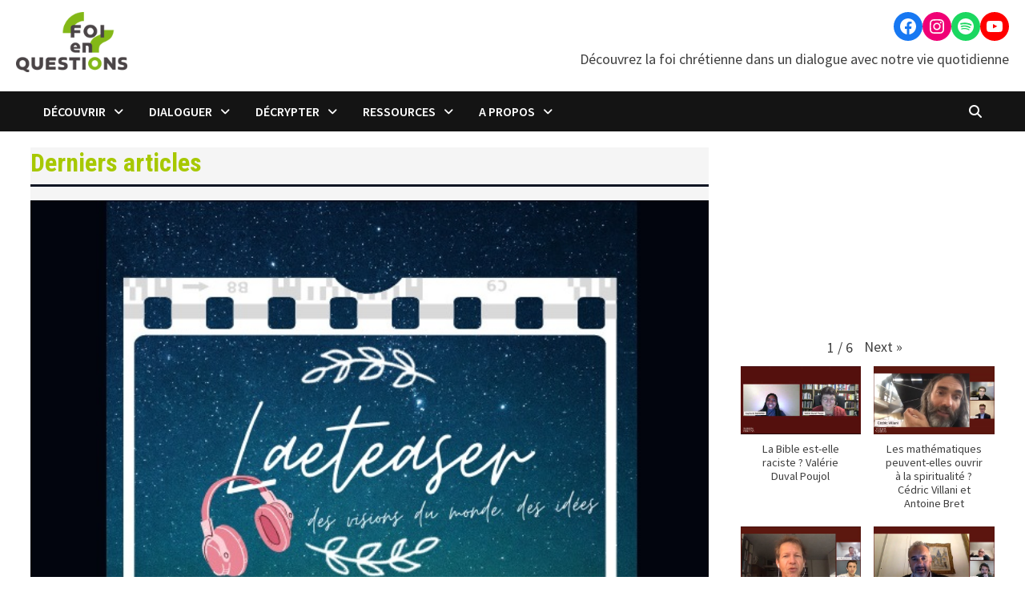

--- FILE ---
content_type: text/html; charset=UTF-8
request_url: https://www.foienquestions.eu/page/5/?theme=dialoguer&paged=5
body_size: 27033
content:
<!doctype html>
<html lang="fr-FR">
<head>
	<meta charset="UTF-8">
	<meta name="viewport" content="width=device-width, initial-scale=1">
	<link rel="profile" href="https://gmpg.org/xfn/11">

	<title>Foi en questions &#8211; Page 5</title>
<meta name='robots' content='max-image-preview:large' />
<link rel='dns-prefetch' href='//fonts.googleapis.com' />
<link rel="alternate" type="application/rss+xml" title="Foi en questions &raquo; Flux" href="https://www.foienquestions.eu/feed/" />
<link rel="alternate" type="application/rss+xml" title="Foi en questions &raquo; Flux des commentaires" href="https://www.foienquestions.eu/comments/feed/" />
<script type="text/javascript">
/* <![CDATA[ */
window._wpemojiSettings = {"baseUrl":"https:\/\/s.w.org\/images\/core\/emoji\/15.0.3\/72x72\/","ext":".png","svgUrl":"https:\/\/s.w.org\/images\/core\/emoji\/15.0.3\/svg\/","svgExt":".svg","source":{"concatemoji":"https:\/\/www.foienquestions.eu\/wp-includes\/js\/wp-emoji-release.min.js?ver=6.5.2"}};
/*! This file is auto-generated */
!function(i,n){var o,s,e;function c(e){try{var t={supportTests:e,timestamp:(new Date).valueOf()};sessionStorage.setItem(o,JSON.stringify(t))}catch(e){}}function p(e,t,n){e.clearRect(0,0,e.canvas.width,e.canvas.height),e.fillText(t,0,0);var t=new Uint32Array(e.getImageData(0,0,e.canvas.width,e.canvas.height).data),r=(e.clearRect(0,0,e.canvas.width,e.canvas.height),e.fillText(n,0,0),new Uint32Array(e.getImageData(0,0,e.canvas.width,e.canvas.height).data));return t.every(function(e,t){return e===r[t]})}function u(e,t,n){switch(t){case"flag":return n(e,"\ud83c\udff3\ufe0f\u200d\u26a7\ufe0f","\ud83c\udff3\ufe0f\u200b\u26a7\ufe0f")?!1:!n(e,"\ud83c\uddfa\ud83c\uddf3","\ud83c\uddfa\u200b\ud83c\uddf3")&&!n(e,"\ud83c\udff4\udb40\udc67\udb40\udc62\udb40\udc65\udb40\udc6e\udb40\udc67\udb40\udc7f","\ud83c\udff4\u200b\udb40\udc67\u200b\udb40\udc62\u200b\udb40\udc65\u200b\udb40\udc6e\u200b\udb40\udc67\u200b\udb40\udc7f");case"emoji":return!n(e,"\ud83d\udc26\u200d\u2b1b","\ud83d\udc26\u200b\u2b1b")}return!1}function f(e,t,n){var r="undefined"!=typeof WorkerGlobalScope&&self instanceof WorkerGlobalScope?new OffscreenCanvas(300,150):i.createElement("canvas"),a=r.getContext("2d",{willReadFrequently:!0}),o=(a.textBaseline="top",a.font="600 32px Arial",{});return e.forEach(function(e){o[e]=t(a,e,n)}),o}function t(e){var t=i.createElement("script");t.src=e,t.defer=!0,i.head.appendChild(t)}"undefined"!=typeof Promise&&(o="wpEmojiSettingsSupports",s=["flag","emoji"],n.supports={everything:!0,everythingExceptFlag:!0},e=new Promise(function(e){i.addEventListener("DOMContentLoaded",e,{once:!0})}),new Promise(function(t){var n=function(){try{var e=JSON.parse(sessionStorage.getItem(o));if("object"==typeof e&&"number"==typeof e.timestamp&&(new Date).valueOf()<e.timestamp+604800&&"object"==typeof e.supportTests)return e.supportTests}catch(e){}return null}();if(!n){if("undefined"!=typeof Worker&&"undefined"!=typeof OffscreenCanvas&&"undefined"!=typeof URL&&URL.createObjectURL&&"undefined"!=typeof Blob)try{var e="postMessage("+f.toString()+"("+[JSON.stringify(s),u.toString(),p.toString()].join(",")+"));",r=new Blob([e],{type:"text/javascript"}),a=new Worker(URL.createObjectURL(r),{name:"wpTestEmojiSupports"});return void(a.onmessage=function(e){c(n=e.data),a.terminate(),t(n)})}catch(e){}c(n=f(s,u,p))}t(n)}).then(function(e){for(var t in e)n.supports[t]=e[t],n.supports.everything=n.supports.everything&&n.supports[t],"flag"!==t&&(n.supports.everythingExceptFlag=n.supports.everythingExceptFlag&&n.supports[t]);n.supports.everythingExceptFlag=n.supports.everythingExceptFlag&&!n.supports.flag,n.DOMReady=!1,n.readyCallback=function(){n.DOMReady=!0}}).then(function(){return e}).then(function(){var e;n.supports.everything||(n.readyCallback(),(e=n.source||{}).concatemoji?t(e.concatemoji):e.wpemoji&&e.twemoji&&(t(e.twemoji),t(e.wpemoji)))}))}((window,document),window._wpemojiSettings);
/* ]]> */
</script>
<style id='wp-emoji-styles-inline-css' type='text/css'>

	img.wp-smiley, img.emoji {
		display: inline !important;
		border: none !important;
		box-shadow: none !important;
		height: 1em !important;
		width: 1em !important;
		margin: 0 0.07em !important;
		vertical-align: -0.1em !important;
		background: none !important;
		padding: 0 !important;
	}
</style>
<link rel='stylesheet' id='wp-block-library-css' href='https://www.foienquestions.eu/wp-includes/css/dist/block-library/style.min.css?ver=6.5.2' type='text/css' media='all' />
<style id='wp-block-library-theme-inline-css' type='text/css'>
.wp-block-audio figcaption{color:#555;font-size:13px;text-align:center}.is-dark-theme .wp-block-audio figcaption{color:#ffffffa6}.wp-block-audio{margin:0 0 1em}.wp-block-code{border:1px solid #ccc;border-radius:4px;font-family:Menlo,Consolas,monaco,monospace;padding:.8em 1em}.wp-block-embed figcaption{color:#555;font-size:13px;text-align:center}.is-dark-theme .wp-block-embed figcaption{color:#ffffffa6}.wp-block-embed{margin:0 0 1em}.blocks-gallery-caption{color:#555;font-size:13px;text-align:center}.is-dark-theme .blocks-gallery-caption{color:#ffffffa6}.wp-block-image figcaption{color:#555;font-size:13px;text-align:center}.is-dark-theme .wp-block-image figcaption{color:#ffffffa6}.wp-block-image{margin:0 0 1em}.wp-block-pullquote{border-bottom:4px solid;border-top:4px solid;color:currentColor;margin-bottom:1.75em}.wp-block-pullquote cite,.wp-block-pullquote footer,.wp-block-pullquote__citation{color:currentColor;font-size:.8125em;font-style:normal;text-transform:uppercase}.wp-block-quote{border-left:.25em solid;margin:0 0 1.75em;padding-left:1em}.wp-block-quote cite,.wp-block-quote footer{color:currentColor;font-size:.8125em;font-style:normal;position:relative}.wp-block-quote.has-text-align-right{border-left:none;border-right:.25em solid;padding-left:0;padding-right:1em}.wp-block-quote.has-text-align-center{border:none;padding-left:0}.wp-block-quote.is-large,.wp-block-quote.is-style-large,.wp-block-quote.is-style-plain{border:none}.wp-block-search .wp-block-search__label{font-weight:700}.wp-block-search__button{border:1px solid #ccc;padding:.375em .625em}:where(.wp-block-group.has-background){padding:1.25em 2.375em}.wp-block-separator.has-css-opacity{opacity:.4}.wp-block-separator{border:none;border-bottom:2px solid;margin-left:auto;margin-right:auto}.wp-block-separator.has-alpha-channel-opacity{opacity:1}.wp-block-separator:not(.is-style-wide):not(.is-style-dots){width:100px}.wp-block-separator.has-background:not(.is-style-dots){border-bottom:none;height:1px}.wp-block-separator.has-background:not(.is-style-wide):not(.is-style-dots){height:2px}.wp-block-table{margin:0 0 1em}.wp-block-table td,.wp-block-table th{word-break:normal}.wp-block-table figcaption{color:#555;font-size:13px;text-align:center}.is-dark-theme .wp-block-table figcaption{color:#ffffffa6}.wp-block-video figcaption{color:#555;font-size:13px;text-align:center}.is-dark-theme .wp-block-video figcaption{color:#ffffffa6}.wp-block-video{margin:0 0 1em}.wp-block-template-part.has-background{margin-bottom:0;margin-top:0;padding:1.25em 2.375em}
</style>
<style id='classic-theme-styles-inline-css' type='text/css'>
/*! This file is auto-generated */
.wp-block-button__link{color:#fff;background-color:#32373c;border-radius:9999px;box-shadow:none;text-decoration:none;padding:calc(.667em + 2px) calc(1.333em + 2px);font-size:1.125em}.wp-block-file__button{background:#32373c;color:#fff;text-decoration:none}
</style>
<style id='global-styles-inline-css' type='text/css'>
body{--wp--preset--color--black: #000000;--wp--preset--color--cyan-bluish-gray: #abb8c3;--wp--preset--color--white: #ffffff;--wp--preset--color--pale-pink: #f78da7;--wp--preset--color--vivid-red: #cf2e2e;--wp--preset--color--luminous-vivid-orange: #ff6900;--wp--preset--color--luminous-vivid-amber: #fcb900;--wp--preset--color--light-green-cyan: #7bdcb5;--wp--preset--color--vivid-green-cyan: #00d084;--wp--preset--color--pale-cyan-blue: #8ed1fc;--wp--preset--color--vivid-cyan-blue: #0693e3;--wp--preset--color--vivid-purple: #9b51e0;--wp--preset--gradient--vivid-cyan-blue-to-vivid-purple: linear-gradient(135deg,rgba(6,147,227,1) 0%,rgb(155,81,224) 100%);--wp--preset--gradient--light-green-cyan-to-vivid-green-cyan: linear-gradient(135deg,rgb(122,220,180) 0%,rgb(0,208,130) 100%);--wp--preset--gradient--luminous-vivid-amber-to-luminous-vivid-orange: linear-gradient(135deg,rgba(252,185,0,1) 0%,rgba(255,105,0,1) 100%);--wp--preset--gradient--luminous-vivid-orange-to-vivid-red: linear-gradient(135deg,rgba(255,105,0,1) 0%,rgb(207,46,46) 100%);--wp--preset--gradient--very-light-gray-to-cyan-bluish-gray: linear-gradient(135deg,rgb(238,238,238) 0%,rgb(169,184,195) 100%);--wp--preset--gradient--cool-to-warm-spectrum: linear-gradient(135deg,rgb(74,234,220) 0%,rgb(151,120,209) 20%,rgb(207,42,186) 40%,rgb(238,44,130) 60%,rgb(251,105,98) 80%,rgb(254,248,76) 100%);--wp--preset--gradient--blush-light-purple: linear-gradient(135deg,rgb(255,206,236) 0%,rgb(152,150,240) 100%);--wp--preset--gradient--blush-bordeaux: linear-gradient(135deg,rgb(254,205,165) 0%,rgb(254,45,45) 50%,rgb(107,0,62) 100%);--wp--preset--gradient--luminous-dusk: linear-gradient(135deg,rgb(255,203,112) 0%,rgb(199,81,192) 50%,rgb(65,88,208) 100%);--wp--preset--gradient--pale-ocean: linear-gradient(135deg,rgb(255,245,203) 0%,rgb(182,227,212) 50%,rgb(51,167,181) 100%);--wp--preset--gradient--electric-grass: linear-gradient(135deg,rgb(202,248,128) 0%,rgb(113,206,126) 100%);--wp--preset--gradient--midnight: linear-gradient(135deg,rgb(2,3,129) 0%,rgb(40,116,252) 100%);--wp--preset--font-size--small: 13px;--wp--preset--font-size--medium: 20px;--wp--preset--font-size--large: 36px;--wp--preset--font-size--x-large: 42px;--wp--preset--spacing--20: 0.44rem;--wp--preset--spacing--30: 0.67rem;--wp--preset--spacing--40: 1rem;--wp--preset--spacing--50: 1.5rem;--wp--preset--spacing--60: 2.25rem;--wp--preset--spacing--70: 3.38rem;--wp--preset--spacing--80: 5.06rem;--wp--preset--shadow--natural: 6px 6px 9px rgba(0, 0, 0, 0.2);--wp--preset--shadow--deep: 12px 12px 50px rgba(0, 0, 0, 0.4);--wp--preset--shadow--sharp: 6px 6px 0px rgba(0, 0, 0, 0.2);--wp--preset--shadow--outlined: 6px 6px 0px -3px rgba(255, 255, 255, 1), 6px 6px rgba(0, 0, 0, 1);--wp--preset--shadow--crisp: 6px 6px 0px rgba(0, 0, 0, 1);}:where(.is-layout-flex){gap: 0.5em;}:where(.is-layout-grid){gap: 0.5em;}body .is-layout-flow > .alignleft{float: left;margin-inline-start: 0;margin-inline-end: 2em;}body .is-layout-flow > .alignright{float: right;margin-inline-start: 2em;margin-inline-end: 0;}body .is-layout-flow > .aligncenter{margin-left: auto !important;margin-right: auto !important;}body .is-layout-constrained > .alignleft{float: left;margin-inline-start: 0;margin-inline-end: 2em;}body .is-layout-constrained > .alignright{float: right;margin-inline-start: 2em;margin-inline-end: 0;}body .is-layout-constrained > .aligncenter{margin-left: auto !important;margin-right: auto !important;}body .is-layout-constrained > :where(:not(.alignleft):not(.alignright):not(.alignfull)){max-width: var(--wp--style--global--content-size);margin-left: auto !important;margin-right: auto !important;}body .is-layout-constrained > .alignwide{max-width: var(--wp--style--global--wide-size);}body .is-layout-flex{display: flex;}body .is-layout-flex{flex-wrap: wrap;align-items: center;}body .is-layout-flex > *{margin: 0;}body .is-layout-grid{display: grid;}body .is-layout-grid > *{margin: 0;}:where(.wp-block-columns.is-layout-flex){gap: 2em;}:where(.wp-block-columns.is-layout-grid){gap: 2em;}:where(.wp-block-post-template.is-layout-flex){gap: 1.25em;}:where(.wp-block-post-template.is-layout-grid){gap: 1.25em;}.has-black-color{color: var(--wp--preset--color--black) !important;}.has-cyan-bluish-gray-color{color: var(--wp--preset--color--cyan-bluish-gray) !important;}.has-white-color{color: var(--wp--preset--color--white) !important;}.has-pale-pink-color{color: var(--wp--preset--color--pale-pink) !important;}.has-vivid-red-color{color: var(--wp--preset--color--vivid-red) !important;}.has-luminous-vivid-orange-color{color: var(--wp--preset--color--luminous-vivid-orange) !important;}.has-luminous-vivid-amber-color{color: var(--wp--preset--color--luminous-vivid-amber) !important;}.has-light-green-cyan-color{color: var(--wp--preset--color--light-green-cyan) !important;}.has-vivid-green-cyan-color{color: var(--wp--preset--color--vivid-green-cyan) !important;}.has-pale-cyan-blue-color{color: var(--wp--preset--color--pale-cyan-blue) !important;}.has-vivid-cyan-blue-color{color: var(--wp--preset--color--vivid-cyan-blue) !important;}.has-vivid-purple-color{color: var(--wp--preset--color--vivid-purple) !important;}.has-black-background-color{background-color: var(--wp--preset--color--black) !important;}.has-cyan-bluish-gray-background-color{background-color: var(--wp--preset--color--cyan-bluish-gray) !important;}.has-white-background-color{background-color: var(--wp--preset--color--white) !important;}.has-pale-pink-background-color{background-color: var(--wp--preset--color--pale-pink) !important;}.has-vivid-red-background-color{background-color: var(--wp--preset--color--vivid-red) !important;}.has-luminous-vivid-orange-background-color{background-color: var(--wp--preset--color--luminous-vivid-orange) !important;}.has-luminous-vivid-amber-background-color{background-color: var(--wp--preset--color--luminous-vivid-amber) !important;}.has-light-green-cyan-background-color{background-color: var(--wp--preset--color--light-green-cyan) !important;}.has-vivid-green-cyan-background-color{background-color: var(--wp--preset--color--vivid-green-cyan) !important;}.has-pale-cyan-blue-background-color{background-color: var(--wp--preset--color--pale-cyan-blue) !important;}.has-vivid-cyan-blue-background-color{background-color: var(--wp--preset--color--vivid-cyan-blue) !important;}.has-vivid-purple-background-color{background-color: var(--wp--preset--color--vivid-purple) !important;}.has-black-border-color{border-color: var(--wp--preset--color--black) !important;}.has-cyan-bluish-gray-border-color{border-color: var(--wp--preset--color--cyan-bluish-gray) !important;}.has-white-border-color{border-color: var(--wp--preset--color--white) !important;}.has-pale-pink-border-color{border-color: var(--wp--preset--color--pale-pink) !important;}.has-vivid-red-border-color{border-color: var(--wp--preset--color--vivid-red) !important;}.has-luminous-vivid-orange-border-color{border-color: var(--wp--preset--color--luminous-vivid-orange) !important;}.has-luminous-vivid-amber-border-color{border-color: var(--wp--preset--color--luminous-vivid-amber) !important;}.has-light-green-cyan-border-color{border-color: var(--wp--preset--color--light-green-cyan) !important;}.has-vivid-green-cyan-border-color{border-color: var(--wp--preset--color--vivid-green-cyan) !important;}.has-pale-cyan-blue-border-color{border-color: var(--wp--preset--color--pale-cyan-blue) !important;}.has-vivid-cyan-blue-border-color{border-color: var(--wp--preset--color--vivid-cyan-blue) !important;}.has-vivid-purple-border-color{border-color: var(--wp--preset--color--vivid-purple) !important;}.has-vivid-cyan-blue-to-vivid-purple-gradient-background{background: var(--wp--preset--gradient--vivid-cyan-blue-to-vivid-purple) !important;}.has-light-green-cyan-to-vivid-green-cyan-gradient-background{background: var(--wp--preset--gradient--light-green-cyan-to-vivid-green-cyan) !important;}.has-luminous-vivid-amber-to-luminous-vivid-orange-gradient-background{background: var(--wp--preset--gradient--luminous-vivid-amber-to-luminous-vivid-orange) !important;}.has-luminous-vivid-orange-to-vivid-red-gradient-background{background: var(--wp--preset--gradient--luminous-vivid-orange-to-vivid-red) !important;}.has-very-light-gray-to-cyan-bluish-gray-gradient-background{background: var(--wp--preset--gradient--very-light-gray-to-cyan-bluish-gray) !important;}.has-cool-to-warm-spectrum-gradient-background{background: var(--wp--preset--gradient--cool-to-warm-spectrum) !important;}.has-blush-light-purple-gradient-background{background: var(--wp--preset--gradient--blush-light-purple) !important;}.has-blush-bordeaux-gradient-background{background: var(--wp--preset--gradient--blush-bordeaux) !important;}.has-luminous-dusk-gradient-background{background: var(--wp--preset--gradient--luminous-dusk) !important;}.has-pale-ocean-gradient-background{background: var(--wp--preset--gradient--pale-ocean) !important;}.has-electric-grass-gradient-background{background: var(--wp--preset--gradient--electric-grass) !important;}.has-midnight-gradient-background{background: var(--wp--preset--gradient--midnight) !important;}.has-small-font-size{font-size: var(--wp--preset--font-size--small) !important;}.has-medium-font-size{font-size: var(--wp--preset--font-size--medium) !important;}.has-large-font-size{font-size: var(--wp--preset--font-size--large) !important;}.has-x-large-font-size{font-size: var(--wp--preset--font-size--x-large) !important;}
.wp-block-navigation a:where(:not(.wp-element-button)){color: inherit;}
:where(.wp-block-post-template.is-layout-flex){gap: 1.25em;}:where(.wp-block-post-template.is-layout-grid){gap: 1.25em;}
:where(.wp-block-columns.is-layout-flex){gap: 2em;}:where(.wp-block-columns.is-layout-grid){gap: 2em;}
.wp-block-pullquote{font-size: 1.5em;line-height: 1.6;}
</style>
<link rel='stylesheet' id='dashicons-css' href='https://www.foienquestions.eu/wp-includes/css/dashicons.min.css?ver=6.5.2' type='text/css' media='all' />
<style id='dashicons-inline-css' type='text/css'>
.entry-content > * {margin-bottom: 10px !important}
</style>
<style id='wpxpo-global-style-inline-css' type='text/css'>
:root {
			--preset-color1: #037fff;
			--preset-color2: #026fe0;
			--preset-color3: #071323;
			--preset-color4: #132133;
			--preset-color5: #34495e;
			--preset-color6: #787676;
			--preset-color7: #f0f2f3;
			--preset-color8: #f8f9fa;
			--preset-color9: #ffffff;
			}
</style>
<link rel='stylesheet' id='ultp-style-css' href='https://www.foienquestions.eu/wp-content/plugins/ultimate-post/assets/css/style.min.css?ver=3.2.2' type='text/css' media='all' />
<link rel='stylesheet' id='font-awesome-css' href='https://www.foienquestions.eu/wp-content/themes/bam-pro/assets/fonts/css/all.min.css?ver=5.15.4' type='text/css' media='all' />
<link rel='stylesheet' id='bam-style-css' href='https://www.foienquestions.eu/wp-content/themes/bam-pro/style.css?ver=6.5.2' type='text/css' media='all' />
<link rel='stylesheet' id='bam-google-fonts-css' href='https://fonts.googleapis.com/css?family=Source+Sans+Pro%3A100%2C200%2C300%2C400%2C500%2C600%2C700%2C800%2C900%2C100i%2C200i%2C300i%2C400i%2C500i%2C600i%2C700i%2C800i%2C900i|Roboto+Condensed%3A100%2C200%2C300%2C400%2C500%2C600%2C700%2C800%2C900%2C100i%2C200i%2C300i%2C400i%2C500i%2C600i%2C700i%2C800i%2C900i%26subset%3Dlatin' type='text/css' media='all' />
<link rel='stylesheet' id='essential-blocks-frontend-style-css' href='https://www.foienquestions.eu/wp-content/plugins/essential-blocks/dist/style.css?ver=4.5.2' type='text/css' media='all' />
<style id='essential-blocks-frontend-style-inline-css' type='text/css'>

            :root {
                --eb-global-primary-color: #101828;
--eb-global-secondary-color: #475467;
--eb-global-tertiary-color: #98A2B3;
--eb-global-text-color: #475467;
--eb-global-heading-color: #1D2939;
--eb-global-link-color: #444CE7;
--eb-global-background-color: #F9FAFB;
--eb-global-button-text-color: #FFFFFF;
--eb-global-button-background-color: #101828;
--eb-gradient-primary-color: linear-gradient(90deg, hsla(259, 84%, 78%, 1) 0%, hsla(206, 67%, 75%, 1) 100%);
--eb-gradient-secondary-color: linear-gradient(90deg, hsla(18, 76%, 85%, 1) 0%, hsla(203, 69%, 84%, 1) 100%);
--eb-gradient-tertiary-color: linear-gradient(90deg, hsla(248, 21%, 15%, 1) 0%, hsla(250, 14%, 61%, 1) 100%);
--eb-gradient-background-color: linear-gradient(90deg, rgb(250, 250, 250) 0%, rgb(233, 233, 233) 49%, rgb(244, 243, 243) 100%);

                --eb-tablet-breakpoint: 1024px;
--eb-mobile-breakpoint: 767px;

            }
        
</style>
<link rel='stylesheet' id='eb-block-style-3821-css' href='https://www.foienquestions.eu/wp-content/uploads/eb-style/eb-style-3821.min.css?ver=8ea012008d' type='text/css' media='all' />
<link rel='stylesheet' id='__EPYT__style-css' href='https://www.foienquestions.eu/wp-content/plugins/youtube-embed-plus/styles/ytprefs.min.css?ver=14.2.1' type='text/css' media='all' />
<style id='__EPYT__style-inline-css' type='text/css'>

                .epyt-gallery-thumb {
                        width: 50%;
                }
                
</style>
<script type="text/javascript" src="https://www.foienquestions.eu/wp-includes/js/jquery/jquery.min.js?ver=3.7.1" id="jquery-core-js"></script>
<script type="text/javascript" src="https://www.foienquestions.eu/wp-includes/js/jquery/jquery-migrate.min.js?ver=3.4.1" id="jquery-migrate-js"></script>
<script type="text/javascript" id="wp-statistics-tracker-js-extra">
/* <![CDATA[ */
var WP_Statistics_Tracker_Object = {"hitRequestUrl":"https:\/\/www.foienquestions.eu\/wp-json\/wp-statistics\/v2\/hit?wp_statistics_hit_rest=yes&track_all=1&current_page_type=home&current_page_id=3821&search_query&page_uri=L3BhZ2UvNS8\/dGhlbWU9ZGlhbG9ndWVyJnBhZ2VkPTU","keepOnlineRequestUrl":"https:\/\/www.foienquestions.eu\/wp-json\/wp-statistics\/v2\/online?wp_statistics_hit_rest=yes&track_all=1&current_page_type=home&current_page_id=3821&search_query&page_uri=L3BhZ2UvNS8\/dGhlbWU9ZGlhbG9ndWVyJnBhZ2VkPTU","option":{"dntEnabled":true,"cacheCompatibility":false}};
/* ]]> */
</script>
<script type="text/javascript" src="https://www.foienquestions.eu/wp-content/plugins/wp-statistics/assets/js/tracker.js?ver=6.5.2" id="wp-statistics-tracker-js"></script>
<script type="text/javascript" id="__ytprefs__-js-extra">
/* <![CDATA[ */
var _EPYT_ = {"ajaxurl":"https:\/\/www.foienquestions.eu\/wp-admin\/admin-ajax.php","security":"b9bf8163c8","gallery_scrolloffset":"20","eppathtoscripts":"https:\/\/www.foienquestions.eu\/wp-content\/plugins\/youtube-embed-plus\/scripts\/","eppath":"https:\/\/www.foienquestions.eu\/wp-content\/plugins\/youtube-embed-plus\/","epresponsiveselector":"[\"iframe.__youtube_prefs_widget__\"]","epdovol":"1","version":"14.2.1","evselector":"iframe.__youtube_prefs__[src], iframe[src*=\"youtube.com\/embed\/\"], iframe[src*=\"youtube-nocookie.com\/embed\/\"]","ajax_compat":"","maxres_facade":"eager","ytapi_load":"light","pause_others":"","stopMobileBuffer":"1","facade_mode":"","not_live_on_channel":"","vi_active":"","vi_js_posttypes":[]};
/* ]]> */
</script>
<script type="text/javascript" src="https://www.foienquestions.eu/wp-content/plugins/youtube-embed-plus/scripts/ytprefs.min.js?ver=14.2.1" id="__ytprefs__-js"></script>
<link rel="https://api.w.org/" href="https://www.foienquestions.eu/wp-json/" /><link rel="alternate" type="application/json" href="https://www.foienquestions.eu/wp-json/wp/v2/pages/3821" /><link rel="EditURI" type="application/rsd+xml" title="RSD" href="https://www.foienquestions.eu/xmlrpc.php?rsd" />
<meta name="generator" content="WordPress 6.5.2" />
<link rel="canonical" href="https://www.foienquestions.eu/5/" />
<link rel='shortlink' href='https://www.foienquestions.eu/' />
<link rel="alternate" type="application/json+oembed" href="https://www.foienquestions.eu/wp-json/oembed/1.0/embed?url=https%3A%2F%2Fwww.foienquestions.eu%2F" />
<link rel="alternate" type="text/xml+oembed" href="https://www.foienquestions.eu/wp-json/oembed/1.0/embed?url=https%3A%2F%2Fwww.foienquestions.eu%2F&#038;format=xml" />
<!-- Analytics by WP Statistics v14.4.4 - https://wp-statistics.com/ -->
		<style type="text/css">
					.site-title,
			.site-description {
				position: absolute;
				clip: rect(1px, 1px, 1px, 1px);
				display: none;
			}
				</style>
		<style type="text/css">.blue-message {
background: none repeat scroll 0 0 #3399ff;
    color: #ffffff;
    text-shadow: none;
    font-size: 16px;
    line-height: 24px;
    padding: 10px;
} 
.green-message {
background: none repeat scroll 0 0 #8cc14c;
    color: #ffffff;
    text-shadow: none;
    font-size: 16px;
    line-height: 24px;
    padding: 10px;
} 
.orange-message {
background: none repeat scroll 0 0 #faa732;
    color: #ffffff;
    text-shadow: none;
    font-size: 16px;
    line-height: 24px;
    padding: 10px;
} 
.red-message {
background: none repeat scroll 0 0 #da4d31;
    color: #ffffff;
    text-shadow: none;
    font-size: 16px;
    line-height: 24px;
    padding: 10px;
} 
.grey-message {
background: none repeat scroll 0 0 #53555c;
    color: #ffffff;
    text-shadow: none;
    font-size: 16px;
    line-height: 24px;
    padding: 10px;
} 
.left-block {
background: none repeat scroll 0 0px, radial-gradient(ellipse at center center, #ffffff 0%, #f2f2f2 100%) repeat scroll 0 0 rgba(0, 0, 0, 0);
    color: #8b8e97;
    padding: 10px;
    margin: 10px;
    float: left;
} 
.right-block {
background: none repeat scroll 0 0px, radial-gradient(ellipse at center center, #ffffff 0%, #f2f2f2 100%) repeat scroll 0 0 rgba(0, 0, 0, 0);
    color: #8b8e97;
    padding: 10px;
    margin: 10px;
    float: right;
} 
.blockquotes {
background: none;
    border-left: 5px solid #f1f1f1;
    color: #8B8E97;
    font-size: 16px;
    font-style: italic;
    line-height: 22px;
    padding-left: 15px;
    padding: 10px;
    width: 60%;
    float: left;
} 
</style><link rel="icon" href="https://www.foienquestions.eu/wp-content/uploads/2017/02/cropped-Foi-en-question-carre-1-150x150.png" sizes="32x32" />
<link rel="icon" href="https://www.foienquestions.eu/wp-content/uploads/2017/02/cropped-Foi-en-question-carre-1-300x300.png" sizes="192x192" />
<link rel="apple-touch-icon" href="https://www.foienquestions.eu/wp-content/uploads/2017/02/cropped-Foi-en-question-carre-1-300x300.png" />
<meta name="msapplication-TileImage" content="https://www.foienquestions.eu/wp-content/uploads/2017/02/cropped-Foi-en-question-carre-1-300x300.png" />
<style type="text/css">.ultp-block-656bef .ultp-block-row { grid-gap: 10px; }.ultp-block-656bef .ultp-block-item .ultp-block-image img, .ultp-block-656bef .ultp-block-item .ultp-block-empty-image {width: 100%; object-fit: cover; height: 100%; } .ultp-block-656bef .ultp-block-row.ultp-layout5 .ultp-block-item .ultp-block-content-overlay, .ultp-block-656bef .ultp-block-row.ultp-layout3 .ultp-block-item .ultp-block-content-overlay, .ultp-block-656bef .ultp-block-row.ultp-layout4 .ultp-block-item .ultp-block-content-overlay {height: calc(1000px/2);} .ultp-block-656bef .ultp-block-row.ultp-layout1 .ultp-block-item .ultp-block-content-overlay, .ultp-block-656bef .ultp-block-row.ultp-layout2 .ultp-block-item .ultp-block-content-overlay {height: calc(1000px/2.5);} .ultp-block-656bef .ultp-block-row.ultp-layout1 .ultp-block-item:first-child .ultp-block-content-overlay, .ultp-block-656bef .ultp-block-row.ultp-layout2 .ultp-block-item:first-child .ultp-block-content-overlay {height: calc(1000px/1.5);} .ultp-block-656bef .ultp-block-row {min-height: 1000px; } .ultp-block-656bef .ultp-block-row .ultp-block-item:first-child .ultp-block-image img, .ultp-block-656bef .ultp-block-row .ultp-block-item:first-child .ultp-block-empty-image {width: 100%; object-fit: cover; height: 100%; } @media (max-width: 768px) { .ultp-block-656bef .ultp-block-row .ultp-block-item .ultp-block-content-wrap.ultp-block-content-overlay .ultp-block-image img, .ultp-block-656bef .ultp-block-item .ultp-block-content-wrap.ultp-block-content-overlay .ultp-block-empty-image { height: calc( 1000px/2 ); min-height: inherit;}}.ultp-block-656bef .ultp-heading-wrap .ultp-heading-inner{font-size:32px;}.ultp-block-656bef .ultp-heading-wrap {margin-top:0; margin-bottom:20px; }.ultp-block-656bef .ultp-block-item:first-child .ultp-block-title, .ultp-block-656bef .ultp-block-item:first-child .ultp-block-title a{font-size:30px;line-height:36px !important;}.ultp-block-656bef .ultp-block-item:not(:first-child) .ultp-block-title, .ultp-block-656bef .ultp-block-item:not(:first-child) .ultp-block-title a{font-size:20px;line-height:26px !important;}.ultp-block-656bef .ultp-block-content .ultp-block-title { padding:10px 0px 5px 0px; }.ultp-block-656bef .ultp-block-content-inner { padding: 20px 20px 20px 20px; }.ultp-block-656bef .ultp-block-items-wrap .ultp-block-item .ultp-category-grid a{font-size:16px;line-height:15px !important;letter-spacing:1px;}.ultp-block-656bef .ultp-category-grid a { border-radius:2px; }.ultp-block-656bef .ultp-category-grid a2px.ultp-block-656bef .ultp-category-grid { margin:5px 5px 5px 5px; }.ultp-block-656bef .ultp-category-grid a { padding:3px 7px 3px 7px; }.ultp-block-656bef .ultp-category-grid a { padding:3px 7px 3px 7px; }.ultp-block-656bef .ultp-block-image img { filter: grayscale(0%); }.ultp-block-656bef .ultp-block-item:hover .ultp-block-image img { filter: grayscale(0%); }.ultp-block-656bef .ultp-video-icon svg { height:40px; width: 40px;}.ultp-block-656bef .ultp-block-items-wrap .ultp-block-item .ultp-block-readmore a{font-size:12px;letter-spacing:1px;}.ultp-block-656bef .ultp-block-readmore { margin:15px 0px 0px 0px; }.ultp-block-656bef .ultp-block-readmore a { padding:0px 0px 0px 0px; }.ultp-block-656bef .ultp-next-prev-wrap ul li a svg { width:14px; }.ultp-block-656bef .ultp-next-prev-wrap ul { margin:0px 0px 0px 0px; }.ultp-block-656bef .ultp-block-wrapper { border-radius:-0px -0px -0px -0px; }.ultp-block-656bef .ultp-block-wrapper { margin:-20px 0px 0px 0px; }.ultp-block-656bef .ultp-block-wrapper { padding:0px 0px 0px 0px; }@media (max-width: 991px) {.ultp-block-656bef .ultp-video-icon svg { height:30px; width: 30px;}}@media (max-width: 767px) {.ultp-block-656bef .ultp-video-icon svg { height:30px; width: 30px;}}.ultp-block-656bef .ultp-block-content { text-align:left; } .ultp-block-656bef .ultp-block-meta {justify-content: flex-start;}.ultp-block-656bef .ultp-block-row { grid-template-columns: repeat(2, 1fr); }.ultp-block-656bef .ultp-block-row { grid-template-columns: repeat(2, 1fr); }.ultp-block-656bef .ultp-heading-inner, .ultp-block-656bef .ultp-sub-heading-inner { text-align:left; }.ultp-block-656bef .ultp-heading-wrap .ultp-heading-inner{font-weight:700;text-decoration:none;}.ultp-block-656bef .ultp-heading-wrap .ultp-heading-inner span { color:rgba(167,200,0,1); }.ultp-block-656bef .ultp-heading-inner:before { background-color:#0e1523; }.ultp-block-656bef .ultp-heading-inner:before { height:3px; }.ultp-block-656bef .ultp-block-content .ultp-block-title a { color:#ffffff !important; }.ultp-block-656bef .ultp-block-content .ultp-block-title a:hover { color:rgba(255,255,255,0.70) !important; }.ultp-block-656bef .ultp-block-item:first-child .ultp-block-title, .ultp-block-656bef .ultp-block-item:first-child .ultp-block-title a{font-weight:700;text-decoration:none;}.ultp-block-656bef .ultp-block-item:not(:first-child) .ultp-block-title, .ultp-block-656bef .ultp-block-item:not(:first-child) .ultp-block-title a{font-weight:600;text-decoration:none;}.ultp-block-656bef .ultp-block-item .ultp-block-title a{ padding: 2px 7px; -webkit-box-decoration-break: clone; box-decoration-break: clone; background-color:rgba(0,0,0,0.73); }.ultp-block-656bef .ultp-block-content-bottomPosition { align-items:flex-end; }.ultp-block-656bef .ultp-block-content-inner{}.ultp-block-656bef .ultp-block-items-wrap .ultp-block-item .ultp-category-grid a{font-weight:500;text-decoration:none;}.ultp-block-656bef .ultp-block-items-wrap .ultp-block-item .ultp-category-grid a { color:#ffffff; }.ultp-block-656bef .ultp-block-items-wrap .ultp-block-item .ultp-category-grid a { color:#ffffff; }.ultp-block-656bef .ultp-category-grid a{background-color: rgba(167,200,0,1);}.ultp-block-656bef .ultp-category-grid a:hover{background-color: #000000;}.ultp-block-656bef .ultp-video-icon { top: 20px; right: 20px; }.ultp-block-656bef .ultp-video-icon svg { fill: #fff; } .ultp-block-656bef .ultp-video-icon svg circle { stroke: #fff; }.ultp-block-656bef .ultp-video-icon svg:hover { fill: #d2d2d2; } .ultp-block-656bef .ultp-video-icon svg:hover circle { stroke: #d2d2d2;}.ultp-block-656bef .ultp-block-items-wrap .ultp-block-item .ultp-block-readmore a{font-weight:400;text-decoration:none;}.ultp-block-656bef .ultp-block-items-wrap .ultp-block-readmore a { color:#fff; } .ultp-block-656bef .ultp-block-readmore a svg { fill:#fff; }.ultp-block-656bef .ultp-block-items-wrap .ultp-block-readmore a:hover { color:rgba(255,255,255,0.80); } .ultp-block-656bef .ultp-block-readmore a:hover svg { fill:rgba(255,255,255,0.80); }.ultp-block-656bef .ultp-loading .ultp-loading-blocks div { --loading-block-color: #000; }.ultp-block-656bef .ultp-block-wrapper{background-color: #f5f5f5;}@media (min-width: 992px) {}@media only screen and (max-width: 991px) and (min-width: 768px) {}@media (max-width: 767px) {}.ultp-block-175f49.wp-block-ultimate-post-post-grid-1 .ultp-block-row.ultp-block-items-wrap { grid-template-columns: repeat(3, 1fr); }.ultp-block-175f49 .ultp-block-row { grid-column-gap: 20px; }.ultp-block-175f49 .ultp-block-item { padding-bottom: 24px; margin-bottom:24px; }.ultp-block-175f49 .ultp-heading-wrap .ultp-heading-inner{font-size:20px;}.ultp-block-175f49 .ultp-heading-wrap {margin-top:0; margin-bottom:20px; }.ultp-block-175f49 .ultp-block-items-wrap .ultp-block-item .ultp-block-title, .ultp-block-175f49 .ultp-block-items-wrap .ultp-block-item .ultp-block-title a{font-size:22px;line-height:26px !important;letter-spacing:0px;}.ultp-block-175f49 .ultp-block-content .ultp-block-title { padding:10px 0px 5px 0px; }.ultp-block-175f49 .ultp-block-excerpt, .ultp-block-175f49 .ultp-block-excerpt p{font-size:14px;line-height:26px !important;}.ultp-block-175f49 .ultp-block-excerpt{ padding: 10px 0px 0px 0px; }.ultp-block-175f49 .ultp-block-content-wrap { border-radius: 0px 0px 0px 0px; }.ultp-block-175f49 .ultp-block-content-wrap:hover { border-radius: 0px 0px 0px 0px; }.ultp-block-175f49 .ultp-block-item { border-bottom-width: 1px; }.ultp-block-175f49 .ultp-block-items-wrap .ultp-block-item .ultp-block-readmore a{font-size:12px;letter-spacing:1px;}.ultp-block-175f49 .ultp-block-readmore { margin:15px 0px 0px 0px; }.ultp-block-175f49 .ultp-block-readmore a { padding:0px 0px 0px 0px; }.ultp-block-175f49 .ultp-loadmore, .ultp-block-175f49 .ultp-next-prev-wrap ul, .ultp-block-175f49 .ultp-pagination { text-align:right; }.ultp-block-175f49 .ultp-pagination-wrap .ultp-pagination li a, .ultp-block-175f49 .ultp-loadmore .ultp-loadmore-action{font-size:14px;line-height:20px !important;}.ultp-block-175f49 .ultp-next-prev-wrap ul li a svg { width:14px; }.ultp-block-175f49 .ultp-pagination li a, .ultp-block-175f49 .ultp-next-prev-wrap ul li a, .ultp-block-175f49 .ultp-loadmore-action { border-radius:2px 2px 2px 2px; }.ultp-block-175f49 .ultp-pagination li.pagination-active a, .ultp-block-175f49 .ultp-pagination li a:hover, .ultp-block-175f49 .ultp-next-prev-wrap ul li a:hover, .ultp-block-175f49 .ultp-loadmore-action:hover { border-radius:2px 2px 2px 2px; }.ultp-block-175f49 .ultp-pagination li a, .ultp-block-175f49 .ultp-next-prev-wrap ul li a, .ultp-block-175f49 .ultp-loadmore-action { padding:8px 14px 8px 14px; }.ultp-block-175f49 .ultp-next-prev-wrap ul { margin:0px 0px 0px 0px; }.ultp-block-175f49 .ultp-block-wrapper { margin:25px 0px -20px 0px; }.ultp-block-175f49 .ultp-block-wrapper { padding:0px 0px 0px 0px; }@media (max-width: 991px) {.ultp-block-175f49 .ultp-heading-wrap {margin-top:0; margin-bottom:10px; }}.ultp-block-175f49 .ultp-block-content-wrap { height: 100%; }.ultp-block-175f49 .ultp-heading-inner, .ultp-block-175f49 .ultp-sub-heading-inner{ text-align:left; }.ultp-block-175f49 .ultp-heading-wrap .ultp-heading-inner{font-weight:700;text-decoration:none;}.ultp-block-175f49 .ultp-heading-wrap .ultp-heading-inner span { color:#0e1523; }.ultp-block-175f49 .ultp-heading-inner:before { background-color:#0e1523; }.ultp-block-175f49 .ultp-heading-inner:before { height:3px; }.ultp-block-175f49 .ultp-block-content .ultp-block-title a { color:#0e1523 !important; }.ultp-block-175f49 .ultp-block-content .ultp-block-title a:hover { color:#828282 !important; }.ultp-block-175f49 .ultp-block-items-wrap .ultp-block-item .ultp-block-title, .ultp-block-175f49 .ultp-block-items-wrap .ultp-block-item .ultp-block-title a{font-weight:500;text-decoration:none;}.ultp-block-175f49 .ultp-block-excerpt { color:#777; }.ultp-block-175f49 .ultp-block-excerpt, .ultp-block-175f49 .ultp-block-excerpt p{text-decoration:none;}.ultp-block-175f49 .ultp-block-content { text-align:left; } .ultp-block-175f49 .ultp-block-meta {justify-content: flex-start;} .ultp-block-175f49 .ultp-block-image img, .ultp-block-175f49 .ultp-block-image { margin-right: auto; }.ultp-block-175f49 .ultp-block-item { border-bottom-color:#e5e5e5; }.ultp-block-175f49 .ultp-block-item { border-bottom-style:dashed; }.ultp-block-175f49 .ultp-block-items-wrap .ultp-block-item .ultp-block-readmore a{font-weight:400;text-decoration:none;}.ultp-block-175f49 .ultp-block-items-wrap .ultp-block-readmore a { color:#0d1523; } .ultp-block-175f49 .ultp-block-readmore a svg { fill:#0d1523; }.ultp-block-175f49 .ultp-block-items-wrap .ultp-block-readmore a:hover { color:#0c32d8; } .ultp-block-175f49 .ultp-block-readmore a:hover svg { fill:#0c32d8; }.ultp-block-175f49 .ultp-pagination-wrap .ultp-pagination li a, .ultp-block-175f49 .ultp-loadmore .ultp-loadmore-action{text-decoration:none;}.ultp-block-175f49 .ultp-pagination-wrap .ultp-pagination li a, .ultp-block-175f49 .ultp-next-prev-wrap ul li a, .ultp-block-175f49 .ultp-block-wrapper .ultp-loadmore .ultp-loadmore-action { color:#fff; } .ultp-block-175f49 .ultp-next-prev-wrap ul li a svg { fill:#fff; } .ultp-block-175f49 .ultp-pagination li a svg, .ultp-block-175f49 .ultp-block-wrapper .ultp-loadmore .ultp-loadmore-action svg { fill:#fff; }.ultp-block-175f49 .ultp-pagination-wrap .ultp-pagination li a, .ultp-block-175f49 .ultp-next-prev-wrap ul li a, .ultp-block-175f49 .ultp-loadmore .ultp-loadmore-action{background-color: #0e1523;}.ultp-block-175f49 .ultp-pagination-wrap .ultp-pagination li.pagination-active a, .ultp-block-175f49 .ultp-next-prev-wrap ul li a:hover, .ultp-block-175f49 .ultp-block-wrapper .ultp-loadmore-action:hover { color:#fff; } .ultp-block-175f49 .ultp-pagination li a:hover svg { fill:#fff; } .ultp-block-175f49 .ultp-next-prev-wrap ul li a:hover svg, .ultp-block-175f49 .ultp-block-wrapper .ultp-loadmore .ultp-loadmore-action:hover svg { fill:#fff; } @media (min-width: 768px) { .ultp-block-175f49 .ultp-pagination-wrap .ultp-pagination li a:hover { color:#fff;}}.ultp-block-175f49 .ultp-pagination-wrap .ultp-pagination li a:hover, .ultp-block-175f49 .ultp-pagination-wrap .ultp-pagination li.pagination-active a, .ultp-block-175f49 .ultp-pagination-wrap .ultp-pagination li a:focus, .ultp-block-175f49 .ultp-next-prev-wrap ul li a:hover, .ultp-block-175f49 .ultp-loadmore-action:hover{ background-color: #037fff; }.ultp-block-175f49 .ultp-loading .ultp-loading-blocks div { --loading-block-color: #000; }@media (min-width: 992px) {}@media only screen and (max-width: 991px) and (min-width: 768px) {}@media (max-width: 767px) {}.ultp-block-6e3a92 .ultp-block-row.ultp-layout3 .ultp-block-item .ultp-block-content-overlay,.ultp-block-6e3a92 .ultp-block-row.ultp-layout2 .ultp-block-item .ultp-block-content-overlay, .ultp-block-6e3a92 .ultp-block-row.ultp-layout2 .ultp-block-item:nth-child(2) .ultp-block-content-overlay, .ultp-block-6e3a92 .ultp-block-row.ultp-layout1 .ultp-block-item .ultp-block-content-overlay, .ultp-block-6e3a92 .ultp-block-row.ultp-layout1 .ultp-block-item:nth-child(2) .ultp-block-content-overlay {height: calc(500px/2);} .ultp-block-6e3a92 .ultp-block-row.ultp-layout1 .ultp-block-item:first-child, .ultp-block-6e3a92 .ultp-block-row.ultp-layout2 .ultp-block-item:first-child {max-height: 500px;} .ultp-block-6e3a92 .ultp-block-row {max-height: 500px;} .ultp-block-6e3a92 .ultp-block-item .ultp-block-image img, .ultp-block-6e3a92 .ultp-block-item .ultp-block-empty-image {width: 100%; object-fit: cover; height: 100%; } .ultp-block-6e3a92 .ultp-block-row .ultp-block-item:first-child .ultp-block-image img, .ultp-block-6e3a92 .ultp-block-row .ultp-block-item:first-child .ultp-block-empty-image {width: 100%; object-fit: cover; height: 100%; } @media (max-width: 768px) { .ultp-block-6e3a92 .ultp-block-row .ultp-block-item .ultp-block-content-overlay .ultp-block-image img, .ultp-block-6e3a92 .ultp-block-item .ultp-block-content-wrap.ultp-block-content-overlay .ultp-block-empty-image { height: calc( 500px/2 ); min-height: inherit;}}.ultp-block-6e3a92.wp-block-ultimate-post-post-grid-5 .ultp-block-row.ultp-layout1 .ultp-block-item:first-child .ultp-block-content-overlay, .ultp-block-6e3a92.wp-block-ultimate-post-post-grid-5 .ultp-block-row.ultp-layout2 .ultp-block-item:first-child .ultp-block-content-overlay { height: calc(100% + 5px); } .ultp-block-6e3a92 .ultp-block-row { grid-row-gap: 5px; } .ultp-block-6e3a92 .ultp-block-row {grid-column-gap: 5px; }.ultp-block-6e3a92 .ultp-heading-wrap .ultp-heading-inner{font-size:32px;}.ultp-block-6e3a92 .ultp-heading-wrap {margin-top:0; margin-bottom:20px; }.ultp-block-6e3a92 .ultp-block-item:first-child .ultp-block-title, .ultp-block-6e3a92 .ultp-block-item:first-child .ultp-block-title a, .ultp-block-6e3a92 .ultp-layout3 .ultp-block-item:nth-child(4) .ultp-block-title, .ultp-block-6e3a92 .ultp-layout3 .ultp-block-item:nth-child(4) .ultp-block-title a{font-size:28px;line-height:32px !important;}.ultp-block-6e3a92 .ultp-block-items-wrap:not(.ultp-layout3) .ultp-block-item:not(:first-child) .ultp-block-title, .ultp-block-6e3a92 .ultp-block-items-wrap:not(.ultp-layout3) .ultp-block-item:not(:first-child) .ultp-block-title a, .ultp-block-6e3a92 .ultp-layout3 .ultp-block-item:not(:first-child):not(:nth-child(4)) .ultp-block-title, .ultp-block-6e3a92 .ultp-block-item:not(:first-child):not(:nth-child(4)) .ultp-block-title a {font-size:20px;line-height:26px !important;}.ultp-block-6e3a92 .ultp-block-content .ultp-block-title { padding:10px 0px 5px 0px; }.ultp-block-6e3a92 .ultp-block-meta span, .ultp-block-6e3a92 .ultp-block-item .ultp-block-meta span a{font-size:13px;line-height:20px !important;}.ultp-block-6e3a92 .ultp-block-meta span { margin-right:10px; } .ultp-block-6e3a92 .ultp-block-meta span { padding-left: 10px; } .rtl .ultp-block-6e3a92 .ultp-block-meta span {margin-right:0; margin-left:10px; } .rtl .ultp-block-6e3a92 .ultp-block-meta span { padding-left:0; padding-right: 10px; }.ultp-block-6e3a92 .ultp-block-meta { margin:5px 0px 0px 0px; }.ultp-block-6e3a92 .ultp-block-meta { padding:5px 0px 5px 0px; }.ultp-block-6e3a92 .ultp-block-items-wrap .ultp-block-item .ultp-category-grid a{font-size:11px;line-height:15px !important;letter-spacing:1px;}.ultp-block-6e3a92 .ultp-category-grid a { border-radius:2px; }.ultp-block-6e3a92 .ultp-category-grid a { border-radius:2px; }.ultp-block-6e3a92 .ultp-category-grid { margin:5px 0px 5px 0px; }.ultp-block-6e3a92 .ultp-category-grid a { padding:3px 7px 3px 7px; }.ultp-block-6e3a92 .ultp-category-grid a { padding:3px 7px 3px 7px; }.ultp-block-6e3a92 .ultp-block-image img { filter: grayscale(0%); }.ultp-block-6e3a92 .ultp-block-item:hover .ultp-block-image img { filter: grayscale(0%); }.ultp-block-6e3a92 .ultp-video-icon svg { height:40px; width: 40px;}.ultp-block-6e3a92 .ultp-block-content-inner { padding: 20px 20px 20px 20px; }.ultp-block-6e3a92 .ultp-next-prev-wrap ul li a svg { width:14px; }.ultp-block-6e3a92 .ultp-next-prev-wrap ul { margin:0px 0px 0px 0px; }.ultp-block-6e3a92 .ultp-block-wrapper { margin:60px 0px 0px 0px; }.ultp-block-6e3a92 .ultp-block-wrapper { padding:0px 0px 0px 0px; }@media (max-width: 991px) {.ultp-block-6e3a92 .ultp-video-icon svg { height:30px; width: 30px;}}@media (max-width: 767px) {.ultp-block-6e3a92 .ultp-video-icon svg { height:30px; width: 30px;}}.ultp-block-6e3a92 .ultp-block-content { text-align:left; } .ultp-block-6e3a92 .ultp-block-meta {justify-content: flex-start;}.ultp-block-6e3a92 .ultp-heading-inner, .ultp-block-6e3a92 .ultp-sub-heading-inner { text-align:left; }.ultp-block-6e3a92 .ultp-heading-wrap .ultp-heading-inner{font-weight:700;text-decoration:none;}.ultp-block-6e3a92 .ultp-heading-wrap .ultp-heading-inner span { color:rgba(167,200,0,1); }.ultp-block-6e3a92 .ultp-heading-inner:before { background-color:#0e1523; }.ultp-block-6e3a92 .ultp-heading-inner:before { height:3px; }.ultp-block-6e3a92 .ultp-block-content .ultp-block-title a { color:#fff !important;}.ultp-block-6e3a92 .ultp-block-content .ultp-block-title a:hover { color:rgba(255,255,255,0.70) !important; }.ultp-block-6e3a92 .ultp-block-item:first-child .ultp-block-title, .ultp-block-6e3a92 .ultp-block-item:first-child .ultp-block-title a, .ultp-block-6e3a92 .ultp-layout3 .ultp-block-item:nth-child(4) .ultp-block-title, .ultp-block-6e3a92 .ultp-layout3 .ultp-block-item:nth-child(4) .ultp-block-title a{font-weight:700;text-decoration:none;}.ultp-block-6e3a92 .ultp-block-items-wrap:not(.ultp-layout3) .ultp-block-item:not(:first-child) .ultp-block-title, .ultp-block-6e3a92 .ultp-block-items-wrap:not(.ultp-layout3) .ultp-block-item:not(:first-child) .ultp-block-title a, .ultp-block-6e3a92 .ultp-layout3 .ultp-block-item:not(:first-child):not(:nth-child(4)) .ultp-block-title, .ultp-block-6e3a92 .ultp-block-item:not(:first-child):not(:nth-child(4)) .ultp-block-title a {font-weight:600;text-decoration:none;}.ultp-block-6e3a92 .ultp-block-item .ultp-block-title a{ padding: 2px 7px; -webkit-box-decoration-break: clone; box-decoration-break: clone; background-color:rgba(0,0,0,0.73); }.ultp-block-6e3a92 .ultp-block-meta span, .ultp-block-6e3a92 .ultp-block-item .ultp-block-meta span a{text-decoration:none;}.ultp-block-6e3a92 .ultp-block-items-wrap .ultp-block-meta span { color: rgba(255,255,255,0.90); } .ultp-block-6e3a92 .ultp-block-items-wrap .ultp-block-meta span svg { fill: rgba(255,255,255,0.90); } .ultp-block-6e3a92 .ultp-block-items-wrap .ultp-block-meta span a { color: rgba(255,255,255,0.90); }.ultp-block-6e3a92 .ultp-block-items-wrap .ultp-block-meta span:hover , .ultp-block-6e3a92 .ultp-block-items-wrap .ultp-block-meta span:hover a { color: #037fff; } .ultp-block-6e3a92 .ultp-block-items-wrap .ultp-block-meta span:hover svg { fill: #037fff; }.ultp-block-6e3a92 .ultp-block-meta-dot span:after { background:#b3b3b3; } .ultp-block-6e3a92 .ultp-block-meta span:after { color:#b3b3b3; }.ultp-block-6e3a92 .ultp-block-items-wrap .ultp-block-item .ultp-category-grid a{font-weight:500;text-decoration:none;}.ultp-block-6e3a92 .ultp-block-items-wrap .ultp-block-item .ultp-category-grid a { color:#fff; }.ultp-block-6e3a92 .ultp-block-items-wrap .ultp-block-item .ultp-category-grid a { color:#fff; }.ultp-block-6e3a92 .ultp-category-grid a{background-color: rgba(167,200,0,1);}.ultp-block-6e3a92 .ultp-block-items-wrap .ultp-category-grid a:hover { color:#fff; }.ultp-block-6e3a92 .ultp-block-items-wrap .ultp-category-grid a:hover { color:#fff; }.ultp-block-6e3a92 .ultp-category-grid a:hover{background-color: #037fff;}.ultp-block-6e3a92 .ultp-video-icon { top: 20px; right: 20px; }.ultp-block-6e3a92 .ultp-video-icon svg { fill: #fff; } .ultp-block-6e3a92 .ultp-video-icon svg circle { stroke: #fff; }.ultp-block-6e3a92 .ultp-video-icon svg:hover { fill: #d2d2d2; } .ultp-block-6e3a92 .ultp-video-icon svg:hover circle { stroke: #d2d2d2;}.ultp-block-6e3a92 .ultp-block-content-bottomPosition { align-items:flex-end; }.ultp-block-6e3a92 .ultp-block-content-inner{}.ultp-block-6e3a92 .ultp-loading .ultp-loading-blocks div { --loading-block-color: #000; }@media (min-width: 992px) {}@media only screen and (max-width: 991px) and (min-width: 768px) {}@media (max-width: 767px) {}</style>		<style type="text/css" id="wp-custom-css">
			justify-text {

text-align: justify;

}		</style>
		
		<style type="text/css" id="theme-custom-css">
			/* Color CSS */
                
                    blockquote {
                        border-left: 4px solid #83b817;
                    }

                    button,
                    input[type="button"],
                    input[type="reset"],
                    input[type="submit"],
                    .wp-block-search .wp-block-search__button {
                        background: #83b817;
                    }

                    .bam-readmore {
                        background: #83b817;
                    }

                    .site-title a, .site-description {
                        color: #83b817;
                    }

                    .site-header.default-style .main-navigation ul li a:hover {
                        color: #83b817;
                    }

                    .site-header.default-style .main-navigation ul ul li a:hover {
                        background: #83b817;
                    }

                    .site-header.default-style .main-navigation .current_page_item > a,
                    .site-header.default-style .main-navigation .current-menu-item > a,
                    .site-header.default-style .main-navigation .current_page_ancestor > a,
                    .site-header.default-style .main-navigation .current-menu-ancestor > a {
                        color: #83b817;
                    }

                    .site-header.horizontal-style .main-navigation ul li a:hover {
                        color: #83b817;
                    }

                    .site-header.horizontal-style .main-navigation ul ul li a:hover {
                        background: #83b817;
                    }

                    .site-header.horizontal-style .main-navigation .current_page_item > a,
                    .site-header.horizontal-style .main-navigation .current-menu-item > a,
                    .site-header.horizontal-style .main-navigation .current_page_ancestor > a,
                    .site-header.horizontal-style .main-navigation .current-menu-ancestor > a {
                        color: #83b817;
                    }

                    .posts-navigation .nav-previous a:hover,
                    .posts-navigation .nav-next a:hover {
                        color: #83b817;
                    }

                    .post-navigation .nav-previous .post-title:hover,
                    .post-navigation .nav-next .post-title:hover {
                        color: #83b817;
                    }

                    .pagination .page-numbers.current {
                        background: #83b817;
                        border: 1px solid #83b817;
                        color: #ffffff;
                    }
                      
                    .pagination a.page-numbers:hover {
                        background: #83b817;
                        border: 1px solid #83b817;
                    }

                    .widget a:hover,
                    .widget ul li a:hover {
                        color: #83b817;
                    }

                    .widget-title a:hover {
                        color: #83b817;
                    }

                    .bm-wts-s2 .widgettitle, 
                    .bm-wts-s2 .is-style-bam-widget-title,
                    .bm-wts-s2 .widget-title,
                    .bm-wts-s3 .widgettitle,
                    .bm-wts-s3 .is-style-bam-widget-title,
                    .bm-wts-s3 .widget-title,
                    .bm-wts-s4 .bwt-container {
                        border-bottom-color: #83b817;
                    }

                    .bm-wts-s4 .widget-title {
                        background-color: #83b817; 
                    }

                    li.bm-tab.th-ui-state-active a {
                        border-bottom: 1px solid #83b817;
                    }

                    .footer-widget-area .widget a:hover {
                        color: #83b817;
                    }

                    .bms-title a:hover {
                        color: #83b817;
                    }

                    .bmb-entry-title a:hover,
                    .bmw-grid-post .entry-title a:hover,
                    .bam-entry .entry-title a:hover {
                        color: #83b817;
                    }

                    .related-post-meta a:hover,
                    .entry-meta a:hover {
                        color: #83b817;
                    }

                    .related-post-meta .byline a:hover,
                    .entry-meta .byline a:hover {
                        color: #83b817;
                    }

                    .cat-links a {
                        color: #83b817;
                    }

                    .cat-links.boxed a {
                        background: #83b817;
                    }

                    .tags-links a:hover {
                        background: #83b817;
                    }

                    .related-post-title a:hover {
                        color: #83b817;
                    }

                    .author-posts-link:hover {
                        color: #83b817;
                    }

                    .comment-author a {
                        color: #83b817;
                    }

                    .comment-metadata a:hover,
                    .comment-metadata a:focus,
                    .pingback .comment-edit-link:hover,
                    .pingback .comment-edit-link:focus {
                        color: #83b817;
                    }

                    .comment-reply-link:hover,
                    .comment-reply-link:focus {
                        background: #83b817;
                    }

                    .comment-notes a:hover,
                    .comment-awaiting-moderation a:hover,
                    .logged-in-as a:hover,
                    .form-allowed-tags a:hover {
                        color: #83b817;
                    }

                    .required {
                        color: #83b817;
                    }

                    .comment-reply-title small a:before {
                        color: #83b817;
                    }

                    .wp-block-quote {
                        border-left: 4px solid #83b817;
                    }

                    .wp-block-quote[style*="text-align:right"], .wp-block-quote[style*="text-align: right"] {
                        border-right: 4px solid #83b817;
                    }

                    .site-info a:hover {
                        color: #83b817;
                    }

                    #bam-tags a, .widget_tag_cloud .tagcloud a {
                        background: #83b817;
                    }

                    .bmajax-btn:hover {
                        background: #83b817;
                        border: 1px solid #83b817;
                    }

                    .bmw-spinner div {
                        background: #83b817;
                    }

                    a.bm-viewall:hover {
                        color: #83b817;
                    }

                    .footer-widget-area .related-post-meta .byline a:hover, 
                    .footer-widget-area .entry-meta .byline a:hover {
                        color: #83b817;
                    }

                    .footer-menu-container ul li a:hover {
                        color: #83b817;
                    }

                
                    .page-content a:hover,
                    .entry-content a:hover {
                        color: #00aeef;
                    }
                
                    body.boxed-layout.custom-background,
                    body.boxed-layout {
                        background-color: #dddddd;
                    }
                
                    body.boxed-layout.custom-background.separate-containers,
                    body.boxed-layout.separate-containers {
                        background-color: #dddddd;
                    }
                
                    body.wide-layout.custom-background.separate-containers,
                    body.wide-layout.separate-containers {
                        background-color: #eeeeee;
                    }
                /* Header CSS */
                    .site-logo-image img {
                        max-height: 75px;
                    }
                
                        .site-header.default-style #site-header-inner {
                            padding-top: 15px;
                        }
                    
                        .site-header.default-style #site-header-inner {
                            padding-bottom: 0px;
                        }		</style>

	</head>

<body class="home paged page-template-default page page-id-3821 wp-custom-logo wp-embed-responsive paged-5 page-paged-5 wide-layout right-sidebar one-container bm-wts-s1">



<div id="page" class="site">
	<a class="skip-link screen-reader-text" href="#content">Passer au contenu</a>

	
	


<header id="masthead" class="site-header default-style">

    
    

<div id="site-header-inner" class="clearfix container-fluid left-logo">

    <div class="site-branding">
    <div class="site-branding-inner">

                    <div class="site-logo-image"><a href="https://www.foienquestions.eu/" class="custom-logo-link" rel="home"><img width="185" height="100" src="https://www.foienquestions.eu/wp-content/uploads/2024/02/cropped-Foi-en-question_100px-1.png" class="custom-logo" alt="Foi en questions" decoding="async" /></a></div>
        
        <div class="site-branding-text">
                            <p class="site-title"><a href="https://www.foienquestions.eu/" rel="home">Foi en questions</a></p>
                        </div><!-- .site-branding-text -->

    </div><!-- .site-branding-inner -->
</div><!-- .site-branding -->
    
<div class="header-sidebar">
    <div class="header-sidebar-inner">
        <section id="block-12" class="widget widget_block">
<ul class="wp-block-social-links alignright is-content-justification-space-between is-layout-flex wp-container-core-social-links-is-layout-1 wp-block-social-links-is-layout-flex"><li class="wp-social-link wp-social-link-facebook  wp-block-social-link"><a href="https://www.facebook.com/foienquestions.eu" class="wp-block-social-link-anchor"><svg width="24" height="24" viewBox="0 0 24 24" version="1.1" xmlns="http://www.w3.org/2000/svg" aria-hidden="true" focusable="false"><path d="M12 2C6.5 2 2 6.5 2 12c0 5 3.7 9.1 8.4 9.9v-7H7.9V12h2.5V9.8c0-2.5 1.5-3.9 3.8-3.9 1.1 0 2.2.2 2.2.2v2.5h-1.3c-1.2 0-1.6.8-1.6 1.6V12h2.8l-.4 2.9h-2.3v7C18.3 21.1 22 17 22 12c0-5.5-4.5-10-10-10z"></path></svg><span class="wp-block-social-link-label screen-reader-text">Facebook</span></a></li>

<li class="wp-social-link wp-social-link-instagram  wp-block-social-link"><a href="https://www.instagram.com/foienquestions_eu/" class="wp-block-social-link-anchor"><svg width="24" height="24" viewBox="0 0 24 24" version="1.1" xmlns="http://www.w3.org/2000/svg" aria-hidden="true" focusable="false"><path d="M12,4.622c2.403,0,2.688,0.009,3.637,0.052c0.877,0.04,1.354,0.187,1.671,0.31c0.42,0.163,0.72,0.358,1.035,0.673 c0.315,0.315,0.51,0.615,0.673,1.035c0.123,0.317,0.27,0.794,0.31,1.671c0.043,0.949,0.052,1.234,0.052,3.637 s-0.009,2.688-0.052,3.637c-0.04,0.877-0.187,1.354-0.31,1.671c-0.163,0.42-0.358,0.72-0.673,1.035 c-0.315,0.315-0.615,0.51-1.035,0.673c-0.317,0.123-0.794,0.27-1.671,0.31c-0.949,0.043-1.233,0.052-3.637,0.052 s-2.688-0.009-3.637-0.052c-0.877-0.04-1.354-0.187-1.671-0.31c-0.42-0.163-0.72-0.358-1.035-0.673 c-0.315-0.315-0.51-0.615-0.673-1.035c-0.123-0.317-0.27-0.794-0.31-1.671C4.631,14.688,4.622,14.403,4.622,12 s0.009-2.688,0.052-3.637c0.04-0.877,0.187-1.354,0.31-1.671c0.163-0.42,0.358-0.72,0.673-1.035 c0.315-0.315,0.615-0.51,1.035-0.673c0.317-0.123,0.794-0.27,1.671-0.31C9.312,4.631,9.597,4.622,12,4.622 M12,3 C9.556,3,9.249,3.01,8.289,3.054C7.331,3.098,6.677,3.25,6.105,3.472C5.513,3.702,5.011,4.01,4.511,4.511 c-0.5,0.5-0.808,1.002-1.038,1.594C3.25,6.677,3.098,7.331,3.054,8.289C3.01,9.249,3,9.556,3,12c0,2.444,0.01,2.751,0.054,3.711 c0.044,0.958,0.196,1.612,0.418,2.185c0.23,0.592,0.538,1.094,1.038,1.594c0.5,0.5,1.002,0.808,1.594,1.038 c0.572,0.222,1.227,0.375,2.185,0.418C9.249,20.99,9.556,21,12,21s2.751-0.01,3.711-0.054c0.958-0.044,1.612-0.196,2.185-0.418 c0.592-0.23,1.094-0.538,1.594-1.038c0.5-0.5,0.808-1.002,1.038-1.594c0.222-0.572,0.375-1.227,0.418-2.185 C20.99,14.751,21,14.444,21,12s-0.01-2.751-0.054-3.711c-0.044-0.958-0.196-1.612-0.418-2.185c-0.23-0.592-0.538-1.094-1.038-1.594 c-0.5-0.5-1.002-0.808-1.594-1.038c-0.572-0.222-1.227-0.375-2.185-0.418C14.751,3.01,14.444,3,12,3L12,3z M12,7.378 c-2.552,0-4.622,2.069-4.622,4.622S9.448,16.622,12,16.622s4.622-2.069,4.622-4.622S14.552,7.378,12,7.378z M12,15 c-1.657,0-3-1.343-3-3s1.343-3,3-3s3,1.343,3,3S13.657,15,12,15z M16.804,6.116c-0.596,0-1.08,0.484-1.08,1.08 s0.484,1.08,1.08,1.08c0.596,0,1.08-0.484,1.08-1.08S17.401,6.116,16.804,6.116z"></path></svg><span class="wp-block-social-link-label screen-reader-text">Instagram</span></a></li>

<li class="wp-social-link wp-social-link-spotify  wp-block-social-link"><a href="https://open.spotify.com/show/2NwZGspcv4XiflRw1kUfbq" class="wp-block-social-link-anchor"><svg width="24" height="24" viewBox="0 0 24 24" version="1.1" xmlns="http://www.w3.org/2000/svg" aria-hidden="true" focusable="false"><path d="M12,2C6.477,2,2,6.477,2,12c0,5.523,4.477,10,10,10c5.523,0,10-4.477,10-10C22,6.477,17.523,2,12,2 M16.586,16.424 c-0.18,0.295-0.563,0.387-0.857,0.207c-2.348-1.435-5.304-1.76-8.785-0.964c-0.335,0.077-0.67-0.133-0.746-0.469 c-0.077-0.335,0.132-0.67,0.469-0.746c3.809-0.871,7.077-0.496,9.713,1.115C16.673,15.746,16.766,16.13,16.586,16.424 M17.81,13.7 c-0.226,0.367-0.706,0.482-1.072,0.257c-2.687-1.652-6.785-2.131-9.965-1.166C6.36,12.917,5.925,12.684,5.8,12.273 C5.675,11.86,5.908,11.425,6.32,11.3c3.632-1.102,8.147-0.568,11.234,1.328C17.92,12.854,18.035,13.335,17.81,13.7 M17.915,10.865 c-3.223-1.914-8.54-2.09-11.618-1.156C5.804,9.859,5.281,9.58,5.131,9.086C4.982,8.591,5.26,8.069,5.755,7.919 c3.532-1.072,9.404-0.865,13.115,1.338c0.445,0.264,0.59,0.838,0.327,1.282C18.933,10.983,18.359,11.129,17.915,10.865"></path></svg><span class="wp-block-social-link-label screen-reader-text">Spotify</span></a></li>

<li class="wp-social-link wp-social-link-youtube  wp-block-social-link"><a href="https://www.youtube.com/@ForumVeritasFrance" class="wp-block-social-link-anchor"><svg width="24" height="24" viewBox="0 0 24 24" version="1.1" xmlns="http://www.w3.org/2000/svg" aria-hidden="true" focusable="false"><path d="M21.8,8.001c0,0-0.195-1.378-0.795-1.985c-0.76-0.797-1.613-0.801-2.004-0.847c-2.799-0.202-6.997-0.202-6.997-0.202 h-0.009c0,0-4.198,0-6.997,0.202C4.608,5.216,3.756,5.22,2.995,6.016C2.395,6.623,2.2,8.001,2.2,8.001S2,9.62,2,11.238v1.517 c0,1.618,0.2,3.237,0.2,3.237s0.195,1.378,0.795,1.985c0.761,0.797,1.76,0.771,2.205,0.855c1.6,0.153,6.8,0.201,6.8,0.201 s4.203-0.006,7.001-0.209c0.391-0.047,1.243-0.051,2.004-0.847c0.6-0.607,0.795-1.985,0.795-1.985s0.2-1.618,0.2-3.237v-1.517 C22,9.62,21.8,8.001,21.8,8.001z M9.935,14.594l-0.001-5.62l5.404,2.82L9.935,14.594z"></path></svg><span class="wp-block-social-link-label screen-reader-text">YouTube</span></a></li></ul>
</section><section id="block-21" class="widget widget_block">
<div style="height:9px" aria-hidden="true" class="wp-block-spacer"></div>
</section><section id="block-18" class="widget widget_block widget_text">
<p class="has-text-align-left">Découvrez la foi chrétienne dans un dialogue avec notre vie quotidienne</p>
</section>    </div><!-- .header-sidebar-inner -->
</div><!-- .header-sidebar -->
    
</div><!-- #site-header-inner -->



<nav id="site-navigation" class="main-navigation">

    <div id="site-navigation-inner" class="container align-left show-search">
        
        <div class="menu-menu-1-container"><ul id="primary-menu" class="menu"><li id="menu-item-3704" class="menu-item menu-item-type-taxonomy menu-item-object-category menu-item-has-children menu-item-3704"><a href="https://www.foienquestions.eu/category/decouvrir/">Découvrir</a>
<ul class="sub-menu">
	<li id="menu-item-3705" class="menu-item menu-item-type-taxonomy menu-item-object-category menu-item-3705"><a href="https://www.foienquestions.eu/category/decouvrir/dieu/">Dieu</a></li>
	<li id="menu-item-3707" class="menu-item menu-item-type-taxonomy menu-item-object-category menu-item-3707"><a href="https://www.foienquestions.eu/category/decouvrir/jesus/">Jésus</a></li>
	<li id="menu-item-3708" class="menu-item menu-item-type-taxonomy menu-item-object-category menu-item-3708"><a href="https://www.foienquestions.eu/category/decouvrir/la-bible/">La Bible</a></li>
	<li id="menu-item-3706" class="menu-item menu-item-type-taxonomy menu-item-object-category menu-item-3706"><a href="https://www.foienquestions.eu/category/decouvrir/etre-sauves/">Être sauvés</a></li>
	<li id="menu-item-3709" class="menu-item menu-item-type-taxonomy menu-item-object-category menu-item-3709"><a href="https://www.foienquestions.eu/category/decouvrir/les-chretiens/">Les Chrétiens</a></li>
</ul>
</li>
<li id="menu-item-3716" class="menu-item menu-item-type-taxonomy menu-item-object-category menu-item-has-children menu-item-3716"><a href="https://www.foienquestions.eu/category/dialoguer/">Dialoguer</a>
<ul class="sub-menu">
	<li id="menu-item-3717" class="menu-item menu-item-type-taxonomy menu-item-object-category menu-item-3717"><a href="https://www.foienquestions.eu/category/dialoguer/atheisme-agnosticisme/">Athéisme &#8211; Agnosticisme</a></li>
	<li id="menu-item-3787" class="menu-item menu-item-type-taxonomy menu-item-object-category menu-item-3787"><a href="https://www.foienquestions.eu/category/dialoguer/relativisme-pluralisme/">Relativisme &#8211; Pluralisme</a></li>
	<li id="menu-item-3785" class="menu-item menu-item-type-taxonomy menu-item-object-category menu-item-3785"><a href="https://www.foienquestions.eu/category/dialoguer/islam/">Islam</a></li>
	<li id="menu-item-3784" class="menu-item menu-item-type-taxonomy menu-item-object-category menu-item-3784"><a href="https://www.foienquestions.eu/category/dialoguer/bouddhisme-spiritualites-orientales/">Bouddhisme &#8211; Spiritualités orientales</a></li>
	<li id="menu-item-3786" class="menu-item menu-item-type-taxonomy menu-item-object-category menu-item-3786"><a href="https://www.foienquestions.eu/category/dialoguer/meditation-eperiences-spirituelles/">Méditation &#8211; Expérience spirituelles</a></li>
</ul>
</li>
<li id="menu-item-3710" class="menu-item menu-item-type-taxonomy menu-item-object-category menu-item-has-children menu-item-3710"><a href="https://www.foienquestions.eu/category/decrypter/">Décrypter</a>
<ul class="sub-menu">
	<li id="menu-item-3711" class="menu-item menu-item-type-taxonomy menu-item-object-category menu-item-3711"><a href="https://www.foienquestions.eu/category/decrypter/art-culture-et-histoire/">Art, culture et histoire</a></li>
	<li id="menu-item-3713" class="menu-item menu-item-type-taxonomy menu-item-object-category menu-item-3713"><a href="https://www.foienquestions.eu/category/decrypter/philosophie-science-et-foi/">Philosophie &#8211; Science et foi</a></li>
	<li id="menu-item-3714" class="menu-item menu-item-type-taxonomy menu-item-object-category menu-item-3714"><a href="https://www.foienquestions.eu/category/decrypter/souffrance-et-mal/">Souffrance et mal</a></li>
	<li id="menu-item-3715" class="menu-item menu-item-type-taxonomy menu-item-object-category menu-item-3715"><a href="https://www.foienquestions.eu/category/decrypter/vivre-ma-vie/">Vivre ma vie</a></li>
	<li id="menu-item-3712" class="menu-item menu-item-type-taxonomy menu-item-object-category menu-item-3712"><a href="https://www.foienquestions.eu/category/decrypter/liberte-dexpression-ethique-et-societe/">Liberté d’expression, éthique et société</a></li>
</ul>
</li>
<li id="menu-item-3788" class="menu-item menu-item-type-taxonomy menu-item-object-category menu-item-has-children menu-item-3788"><a href="https://www.foienquestions.eu/category/a-propos/">Ressources</a>
<ul class="sub-menu">
	<li id="menu-item-3791" class="menu-item menu-item-type-taxonomy menu-item-object-category menu-item-3791"><a href="https://www.foienquestions.eu/category/ressources/le-comptoir/">Le Comptoir</a></li>
	<li id="menu-item-3790" class="menu-item menu-item-type-taxonomy menu-item-object-category menu-item-3790"><a href="https://www.foienquestions.eu/category/ressources/les-instants-faq/">Les instants FAQ</a></li>
	<li id="menu-item-3789" class="menu-item menu-item-type-taxonomy menu-item-object-category menu-item-3789"><a href="https://www.foienquestions.eu/category/ressources/les-forum-veritas/">Forum Veritas</a></li>
</ul>
</li>
<li id="menu-item-3804" class="menu-item menu-item-type-post_type menu-item-object-page menu-item-has-children menu-item-3804"><a href="https://www.foienquestions.eu/about/">A propos</a>
<ul class="sub-menu">
	<li id="menu-item-3806" class="menu-item menu-item-type-post_type menu-item-object-page menu-item-3806"><a href="https://www.foienquestions.eu/about/">Qui sommes nous?</a></li>
	<li id="menu-item-3808" class="menu-item menu-item-type-post_type menu-item-object-page menu-item-3808"><a href="https://www.foienquestions.eu/questionnaire-foi-en-questions/">Questionnaire Foi en Questions</a></li>
</ul>
</li>
</ul></div><div class="bam-search-button-icon">
    <i class="fas fa-search" aria-hidden="true"></i></div>
<div class="bam-search-box-container">
    <div class="bam-search-box">
        <form role="search" method="get" class="search-form" action="https://www.foienquestions.eu/">
				<label>
					<span class="screen-reader-text">Rechercher :</span>
					<input type="search" class="search-field" placeholder="Rechercher…" value="" name="s" />
				</label>
				<input type="submit" class="search-submit" value="Rechercher" />
			</form>    </div><!-- th-search-box -->
</div><!-- .th-search-box-container -->

        <button class="menu-toggle" aria-controls="primary-menu" aria-expanded="false" data-toggle-target=".mobile-navigation">
            <i class="fas fa-bars"></i>
                        Menu        </button>
        
    </div><!-- .container -->
    
</nav><!-- #site-navigation -->
<div class="mobile-dropdown">
    <nav class="mobile-navigation">
        <div class="menu-menu-1-container"><ul id="primary-menu-mobile" class="menu"><li class="menu-item menu-item-type-taxonomy menu-item-object-category menu-item-has-children menu-item-3704"><a href="https://www.foienquestions.eu/category/decouvrir/">Découvrir</a><button class="dropdown-toggle" data-toggle-target=".mobile-navigation .menu-item-3704 > .sub-menu" aria-expanded="false"><span class="screen-reader-text">Show sub menu</span></button>
<ul class="sub-menu">
	<li class="menu-item menu-item-type-taxonomy menu-item-object-category menu-item-3705"><a href="https://www.foienquestions.eu/category/decouvrir/dieu/">Dieu</a></li>
	<li class="menu-item menu-item-type-taxonomy menu-item-object-category menu-item-3707"><a href="https://www.foienquestions.eu/category/decouvrir/jesus/">Jésus</a></li>
	<li class="menu-item menu-item-type-taxonomy menu-item-object-category menu-item-3708"><a href="https://www.foienquestions.eu/category/decouvrir/la-bible/">La Bible</a></li>
	<li class="menu-item menu-item-type-taxonomy menu-item-object-category menu-item-3706"><a href="https://www.foienquestions.eu/category/decouvrir/etre-sauves/">Être sauvés</a></li>
	<li class="menu-item menu-item-type-taxonomy menu-item-object-category menu-item-3709"><a href="https://www.foienquestions.eu/category/decouvrir/les-chretiens/">Les Chrétiens</a></li>
</ul>
</li>
<li class="menu-item menu-item-type-taxonomy menu-item-object-category menu-item-has-children menu-item-3716"><a href="https://www.foienquestions.eu/category/dialoguer/">Dialoguer</a><button class="dropdown-toggle" data-toggle-target=".mobile-navigation .menu-item-3716 > .sub-menu" aria-expanded="false"><span class="screen-reader-text">Show sub menu</span></button>
<ul class="sub-menu">
	<li class="menu-item menu-item-type-taxonomy menu-item-object-category menu-item-3717"><a href="https://www.foienquestions.eu/category/dialoguer/atheisme-agnosticisme/">Athéisme &#8211; Agnosticisme</a></li>
	<li class="menu-item menu-item-type-taxonomy menu-item-object-category menu-item-3787"><a href="https://www.foienquestions.eu/category/dialoguer/relativisme-pluralisme/">Relativisme &#8211; Pluralisme</a></li>
	<li class="menu-item menu-item-type-taxonomy menu-item-object-category menu-item-3785"><a href="https://www.foienquestions.eu/category/dialoguer/islam/">Islam</a></li>
	<li class="menu-item menu-item-type-taxonomy menu-item-object-category menu-item-3784"><a href="https://www.foienquestions.eu/category/dialoguer/bouddhisme-spiritualites-orientales/">Bouddhisme &#8211; Spiritualités orientales</a></li>
	<li class="menu-item menu-item-type-taxonomy menu-item-object-category menu-item-3786"><a href="https://www.foienquestions.eu/category/dialoguer/meditation-eperiences-spirituelles/">Méditation &#8211; Expérience spirituelles</a></li>
</ul>
</li>
<li class="menu-item menu-item-type-taxonomy menu-item-object-category menu-item-has-children menu-item-3710"><a href="https://www.foienquestions.eu/category/decrypter/">Décrypter</a><button class="dropdown-toggle" data-toggle-target=".mobile-navigation .menu-item-3710 > .sub-menu" aria-expanded="false"><span class="screen-reader-text">Show sub menu</span></button>
<ul class="sub-menu">
	<li class="menu-item menu-item-type-taxonomy menu-item-object-category menu-item-3711"><a href="https://www.foienquestions.eu/category/decrypter/art-culture-et-histoire/">Art, culture et histoire</a></li>
	<li class="menu-item menu-item-type-taxonomy menu-item-object-category menu-item-3713"><a href="https://www.foienquestions.eu/category/decrypter/philosophie-science-et-foi/">Philosophie &#8211; Science et foi</a></li>
	<li class="menu-item menu-item-type-taxonomy menu-item-object-category menu-item-3714"><a href="https://www.foienquestions.eu/category/decrypter/souffrance-et-mal/">Souffrance et mal</a></li>
	<li class="menu-item menu-item-type-taxonomy menu-item-object-category menu-item-3715"><a href="https://www.foienquestions.eu/category/decrypter/vivre-ma-vie/">Vivre ma vie</a></li>
	<li class="menu-item menu-item-type-taxonomy menu-item-object-category menu-item-3712"><a href="https://www.foienquestions.eu/category/decrypter/liberte-dexpression-ethique-et-societe/">Liberté d’expression, éthique et société</a></li>
</ul>
</li>
<li class="menu-item menu-item-type-taxonomy menu-item-object-category menu-item-has-children menu-item-3788"><a href="https://www.foienquestions.eu/category/a-propos/">Ressources</a><button class="dropdown-toggle" data-toggle-target=".mobile-navigation .menu-item-3788 > .sub-menu" aria-expanded="false"><span class="screen-reader-text">Show sub menu</span></button>
<ul class="sub-menu">
	<li class="menu-item menu-item-type-taxonomy menu-item-object-category menu-item-3791"><a href="https://www.foienquestions.eu/category/ressources/le-comptoir/">Le Comptoir</a></li>
	<li class="menu-item menu-item-type-taxonomy menu-item-object-category menu-item-3790"><a href="https://www.foienquestions.eu/category/ressources/les-instants-faq/">Les instants FAQ</a></li>
	<li class="menu-item menu-item-type-taxonomy menu-item-object-category menu-item-3789"><a href="https://www.foienquestions.eu/category/ressources/les-forum-veritas/">Forum Veritas</a></li>
</ul>
</li>
<li class="menu-item menu-item-type-post_type menu-item-object-page menu-item-has-children menu-item-3804"><a href="https://www.foienquestions.eu/about/">A propos</a><button class="dropdown-toggle" data-toggle-target=".mobile-navigation .menu-item-3804 > .sub-menu" aria-expanded="false"><span class="screen-reader-text">Show sub menu</span></button>
<ul class="sub-menu">
	<li class="menu-item menu-item-type-post_type menu-item-object-page menu-item-3806"><a href="https://www.foienquestions.eu/about/">Qui sommes nous?</a></li>
	<li class="menu-item menu-item-type-post_type menu-item-object-page menu-item-3808"><a href="https://www.foienquestions.eu/questionnaire-foi-en-questions/">Questionnaire Foi en Questions</a></li>
</ul>
</li>
</ul></div>    </nav>
</div>

    
         
</header><!-- #masthead -->


	
	<div id="content" class="site-content">
		<div class="container">



<div id="primary" class="content-area">

    
    
     

        <main id="main" class="site-main">

            
                        
            <div id="blog-entries" class="blog-wrap clearfix grid-style th-grid-2">

                
                                    
                
                    
                    
<article id="post-3821" class="post-3821 page type-page status-publish hentry">
	<header class="entry-header">
			</header><!-- .entry-header -->

	
	
	<div class="entry-content">
		
<div class="wp-block-group"><div class="wp-block-group__inner-container is-layout-constrained wp-block-group-is-layout-constrained"><div id="Derniers_articles"  class="wp-block-ultimate-post-post-grid-3 ultp-block-656bef aligncenter"><div class="ultp-block-wrapper"><div class="ultp-loading"><div class="ultp-loading-blocks" style="width:100%;height:100%;"><div style="left: 0;top: 0;animation-delay:0s;"></div><div style="left: 21px;top: 0;animation-delay:0.125s;"></div><div style="left: 42px;top: 0;animation-delay:0.25s;"></div><div style="left: 0;top: 21px;animation-delay:0.875s;"></div><div style="left: 42px;top: 21px;animation-delay:0.375s;"></div><div style="left: 0;top: 42px;animation-delay:0.75s;"></div><div style="left: 42px;top: 42px;animation-delay:0.625s;"></div><div style="left: 21px;top: 42px;animation-delay:0.5s;"></div></div></div><div class="ultp-heading-filter"><div class="ultp-heading-filter-in"><div class="ultp-heading-wrap ultp-heading-style9 ultp-heading-left"><h5 class="ultp-heading-inner"><span>Derniers articles</span></h5></div></div></div><div class="ultp-block-items-wrap ultp-block-row ultp-layout1 ultp-block-column2"><div class="ultp-block-item post-id-3802"><div class="ultp-block-content-wrap ultp-block-content-overlay"><div class="ultp-block-image ultp-block-image-zoomIn"><a href="https://www.foienquestions.eu/laeteaser-shyamalan-et-la-souffrance/" target="_blank"><img decoding="async"  alt="Laeteaser &#8211; Shyamalan et la Souffrance"  src="https://www.foienquestions.eu/wp-content/uploads/2023/10/logo2-1.jpg" /></a></div><div class="ultp-block-content ultp-block-content-bottomPosition"><div class="ultp-block-content-inner"><div class="ultp-category-grid ultp-category-classic ultp-category-aboveTitle"><div class="ultp-category-in"><a class="ultp-cat-art-culture-et-histoire" href="https://www.foienquestions.eu/category/decrypter/art-culture-et-histoire/"  target="_blank">Art, culture et histoire</a><a class="ultp-cat-decrypter" href="https://www.foienquestions.eu/category/decrypter/"  target="_blank">Décrypter</a><a class="ultp-cat-souffrance-et-mal" href="https://www.foienquestions.eu/category/decrypter/souffrance-et-mal/"  target="_blank">Souffrance et mal</a></div></div><h3 class="ultp-block-title "><a href="https://www.foienquestions.eu/laeteaser-shyamalan-et-la-souffrance/" target="_blank">Laeteaser &#8211; Shyamalan et la Souffrance</a></h3><div class="ultp-block-readmore"><a aria-label="Laeteaser &#8211; Shyamalan et la Souffrance" href="https://www.foienquestions.eu/laeteaser-shyamalan-et-la-souffrance/" target="_blank">Read More<svg xmlns="http://www.w3.org/2000/svg" viewBox="0 0 49.16 37.25"><path stroke="rgba(0,0,0,0)" stroke-miterlimit="10" d="M28.1 36.154a2.048 2.048 0 0 1 0-2.9l12.5-12.5H2.55a2.05 2.05 0 1 1 0-4.1H40.6l-12.5-12.5a2.05 2.05 0 1 1 2.9-2.9l17.45 17.448L31 36.154a2.047 2.047 0 0 1-2.9 0Z"/></svg></a></div></div></div></div></div><div class="ultp-block-item post-id-3782"><div class="ultp-block-content-wrap ultp-block-content-overlay"><div class="ultp-block-image ultp-block-image-zoomIn"><a href="https://www.foienquestions.eu/historique/" target="_blank"><img decoding="async"  alt="Historique ?"  src="https://www.foienquestions.eu/wp-content/uploads/2023/11/book-1659717_1280-1.jpg" /></a></div><div class="ultp-block-content ultp-block-content-bottomPosition"><div class="ultp-block-content-inner"><div class="ultp-category-grid ultp-category-classic ultp-category-aboveTitle"><div class="ultp-category-in"><a class="ultp-cat-art-culture-et-histoire" href="https://www.foienquestions.eu/category/decrypter/art-culture-et-histoire/"  target="_blank">Art, culture et histoire</a><a class="ultp-cat-decouvrir" href="https://www.foienquestions.eu/category/decouvrir/"  target="_blank">Découvrir</a><a class="ultp-cat-decrypter" href="https://www.foienquestions.eu/category/decrypter/"  target="_blank">Décrypter</a></div></div><h3 class="ultp-block-title "><a href="https://www.foienquestions.eu/historique/" target="_blank">Historique ?</a></h3></div></div></div></div><div class="ultp-block-item post-id-3774"><div class="ultp-block-content-wrap ultp-block-content-overlay"><div class="ultp-block-image ultp-block-image-zoomIn"><a href="https://www.foienquestions.eu/chat-gpt-notre-nouveau-dieu/" target="_blank"><img decoding="async"  alt="Chat GPT : notre nouveau Dieu ?"  src="https://www.foienquestions.eu/wp-content/uploads/2023/10/artificial-intelligence-7834467_1280-1.jpg" /></a></div><div class="ultp-block-content ultp-block-content-bottomPosition"><div class="ultp-block-content-inner"><div class="ultp-category-grid ultp-category-classic ultp-category-aboveTitle"><div class="ultp-category-in"><a class="ultp-cat-art-culture-et-histoire" href="https://www.foienquestions.eu/category/decrypter/art-culture-et-histoire/"  target="_blank">Art, culture et histoire</a><a class="ultp-cat-decrypter" href="https://www.foienquestions.eu/category/decrypter/"  target="_blank">Décrypter</a><a class="ultp-cat-video" href="https://www.foienquestions.eu/category/video/"  target="_blank">Vidéo</a></div></div><h3 class="ultp-block-title "><a href="https://www.foienquestions.eu/chat-gpt-notre-nouveau-dieu/" target="_blank">Chat GPT : notre nouveau Dieu ?</a></h3></div></div></div></div></div></div></div></div></div>



<hr class="wp-block-separator has-text-color has-alpha-channel-opacity has-background is-style-wide" style="background-color:#a7c800;color:#a7c800"/>



<hr class="wp-block-separator has-text-color has-alpha-channel-opacity has-background is-style-wide" style="background-color:#a7c800;color:#a7c800"/>


<div  class="wp-block-ultimate-post-post-grid-1 ultp-block-175f49"><div class="ultp-block-wrapper"><div class="ultp-loading"><div class="ultp-loading-blocks" style="width:100%;height:100%;"><div style="left: 0;top: 0;animation-delay:0s;"></div><div style="left: 21px;top: 0;animation-delay:0.125s;"></div><div style="left: 42px;top: 0;animation-delay:0.25s;"></div><div style="left: 0;top: 21px;animation-delay:0.875s;"></div><div style="left: 42px;top: 21px;animation-delay:0.375s;"></div><div style="left: 0;top: 42px;animation-delay:0.75s;"></div><div style="left: 42px;top: 42px;animation-delay:0.625s;"></div><div style="left: 21px;top: 42px;animation-delay:0.5s;"></div></div></div><div class="ultp-heading-filter"><div class="ultp-heading-filter-in"><div class="ultp-filter-navigation"></div></div></div><div class="ultp-block-items-wrap ultp-block-row ultp-pg1a-style1 ultp-block-column-3 ultp-layout1"><div class="ultp-block-item post-id-3759"><div class="ultp-block-content-wrap"><div class="ultp-block-content"><h3 class="ultp-block-title "><a href="https://www.foienquestions.eu/laeteaser-maman-jai-encore-rate-lavion/" target="_blank">Laeteaser &#8211; Maman j&#8217;ai encore raté l&#8217;avion ou Je veux être libre</a></h3><div class="ultp-block-excerpt"><p>Qui n&#8217;a jamais rêvé d&#8217;être libre de toutes contraintes ? Laetitia nous embarque dans une réflexion sur la liberté, cinéma à l&#8217;appui avec Maman j&#8217;ai encore raté l&#8217;avion.</p>
</div><div class="ultp-block-readmore"><a aria-label="Laeteaser &#8211; Maman j&#8217;ai encore raté l&#8217;avion ou Je veux être libre" href="https://www.foienquestions.eu/laeteaser-maman-jai-encore-rate-lavion/" target="_blank">Read More<svg xmlns="http://www.w3.org/2000/svg" viewBox="0 0 49.16 37.25"><path stroke="rgba(0,0,0,0)" stroke-miterlimit="10" d="M28.1 36.154a2.048 2.048 0 0 1 0-2.9l12.5-12.5H2.55a2.05 2.05 0 1 1 0-4.1H40.6l-12.5-12.5a2.05 2.05 0 1 1 2.9-2.9l17.45 17.448L31 36.154a2.047 2.047 0 0 1-2.9 0Z"/></svg></a></div></div></div></div><div class="ultp-block-item post-id-3801"><div class="ultp-block-content-wrap"><div class="ultp-block-content"><h3 class="ultp-block-title "><a href="https://www.foienquestions.eu/lor-mon-seignor/" target="_blank">L&#8217;OR, mon seignOR !</a></h3><div class="ultp-block-excerpt"><p>Sexe, pouvoir, argent, ce trio infernal en a fait voir de toutes les couleurs à l’humanité. Même s’il revient à Marx d’avoir fait de ce dernier une critique systémique, la…</p>
</div><div class="ultp-block-readmore"><a aria-label="L&#8217;OR, mon seignOR !" href="https://www.foienquestions.eu/lor-mon-seignor/" target="_blank">Read More<svg xmlns="http://www.w3.org/2000/svg" viewBox="0 0 49.16 37.25"><path stroke="rgba(0,0,0,0)" stroke-miterlimit="10" d="M28.1 36.154a2.048 2.048 0 0 1 0-2.9l12.5-12.5H2.55a2.05 2.05 0 1 1 0-4.1H40.6l-12.5-12.5a2.05 2.05 0 1 1 2.9-2.9l17.45 17.448L31 36.154a2.047 2.047 0 0 1-2.9 0Z"/></svg></a></div></div></div></div><div class="ultp-block-item post-id-3800"><div class="ultp-block-content-wrap"><div class="ultp-block-content"><h3 class="ultp-block-title "><a href="https://www.foienquestions.eu/justice-et-pardon-2/" target="_blank">Justice et Pardon #2</a></h3><div class="ultp-block-excerpt"><p>Que faire de quelqu’un qui a commis une faute ? La question ressort très régulièrement quand un homme politique ou bien une vedette est accusé d’un méfait plus ou moins…</p>
</div><div class="ultp-block-readmore"><a aria-label="Justice et Pardon #2" href="https://www.foienquestions.eu/justice-et-pardon-2/" target="_blank">Read More<svg xmlns="http://www.w3.org/2000/svg" viewBox="0 0 49.16 37.25"><path stroke="rgba(0,0,0,0)" stroke-miterlimit="10" d="M28.1 36.154a2.048 2.048 0 0 1 0-2.9l12.5-12.5H2.55a2.05 2.05 0 1 1 0-4.1H40.6l-12.5-12.5a2.05 2.05 0 1 1 2.9-2.9l17.45 17.448L31 36.154a2.047 2.047 0 0 1-2.9 0Z"/></svg></a></div></div></div></div></div><div class="ultp-next-prev-wrap" data-pages="111" data-pagenum="1" data-blockid="175f49" data-blockname="ultimate-post_post-grid-1" data-expost="" data-postid="3821" data-selfpostid="yes"><ul><li><a class="ultp-prev-action ultp-disable" href="#"><svg enable-background="new 0 0 477.175 477.175" version="1.1" viewBox="0 0 477.18 477.18"><path d="m145.19 238.58 215.5-215.5c5.3-5.3 5.3-13.8 0-19.1s-13.8-5.3-19.1 0l-225.1 225.1c-5.3 5.3-5.3 13.8 0 19.1l225.1 225c2.6 2.6 6.1 4 9.5 4s6.9-1.3 9.5-4c5.3-5.3 5.3-13.8 0-19.1l-215.4-215.5z"></path></svg><span class="screen-reader-text">Previous</span></a></li><li><a class="ultp-next-action"><svg enable-background="new 0 0 477.175 477.175" version="1.1" viewBox="0 0 477.18 477.18"><path d="m360.73 229.08-225.1-225.1c-5.3-5.3-13.8-5.3-19.1 0s-5.3 13.8 0 19.1l215.5 215.5-215.5 215.5c-5.3 5.3-5.3 13.8 0 19.1 2.6 2.6 6.1 4 9.5 4s6.9-1.3 9.5-4l225.1-225.1c5.3-5.2 5.3-13.8 0.1-19z"></path></svg><span class="screen-reader-text">Next</span></a></li></ul></div></div></div>


<div class="wp-block-essential-blocks-shape-divider"><div class="eb-parent-wrapper eb-parent-eb-shape-divider-mjrsh "><div class="eb-shape-divider-wrapper eb-shape-divider-mjrsh"><div class="eb-shape-divider eb-shape-divider-bottom" data-shape="style_1" data-negative="false"><svg xmlns="http://www.w3.org/2000/svg" fill="none" viewBox="0 0 1000 100" preserveAspectRatio="none"><g clip-path="url(#eb-shape-divider-ocean-wave)"><path class="eb-shape-divider-fill" fill="#715AFF" d="M0 97.79S101.82-.97 283.17 5.23c203.09 0 290.46 94.4 716.83 94.4V0H0v97.79Z"></path></g><defs><clipPath id="eb-shape-divider-ocean-wave"><path fill="#fff" class="eb-shape-divider-fill" d="M0 0h1000v99.62H0z"></path></clipPath></defs></svg></div></div></div></div>


<div  class="wp-block-ultimate-post-post-grid-5 ultp-block-6e3a92"><div class="ultp-block-wrapper"><div class="ultp-loading"><div class="ultp-loading-blocks" style="width:100%;height:100%;"><div style="left: 0;top: 0;animation-delay:0s;"></div><div style="left: 21px;top: 0;animation-delay:0.125s;"></div><div style="left: 42px;top: 0;animation-delay:0.25s;"></div><div style="left: 0;top: 21px;animation-delay:0.875s;"></div><div style="left: 42px;top: 21px;animation-delay:0.375s;"></div><div style="left: 0;top: 42px;animation-delay:0.75s;"></div><div style="left: 42px;top: 42px;animation-delay:0.625s;"></div><div style="left: 21px;top: 42px;animation-delay:0.5s;"></div></div></div><div class="ultp-heading-filter"><div class="ultp-heading-filter-in"><div class="ultp-heading-wrap ultp-heading-style9 ultp-heading-left"><h2 class="ultp-heading-inner"><span>Quelques autres articles </span></h2></div></div></div><div class="ultp-block-items-wrap ultp-block-row ultp-layout1 ultp-block-content-false"><div class="ultp-block-item post-id-3183"><div class="ultp-block-content-wrap ultp-block-content-overlay"><div class="ultp-block-image ultp-block-image-zoomIn ultp-block-image-overlay ultp-block-image-simgleGradient"><a href="https://www.foienquestions.eu/pourquoi-tant-de-religions-dans-ce-monde/" ><img decoding="async"   alt="Pourquoi tant de religions dans ce monde ?" src="https://www.foienquestions.eu/wp-content/uploads/2022/03/pluralite_religion-1.png" /></a></div><div class="ultp-block-content ultp-block-content-bottomPosition"><div class="ultp-block-content-inner"><div class="ultp-category-grid ultp-category-classic ultp-category-aboveTitle"><div class="ultp-category-in"><a class="ultp-cat-articles" href="https://www.foienquestions.eu/category/articles/"  >Articles</a><a class="ultp-cat-dialoguer" href="https://www.foienquestions.eu/category/dialoguer/"  >Dialoguer</a><a class="ultp-cat-relativisme-pluralisme" href="https://www.foienquestions.eu/category/dialoguer/relativisme-pluralisme/"  >Relativisme &#8211; Pluralisme</a></div></div><h3 class="ultp-block-title "><a href="https://www.foienquestions.eu/pourquoi-tant-de-religions-dans-ce-monde/" >Pourquoi tant de religions dans ce monde ?</a></h3><div class="ultp-block-meta ultp-block-meta-emptyspace ultp-block-meta-icon"><span class="ultp-block-date"><svg xmlns="http://www.w3.org/2000/svg" viewBox="0 0 18 19"><path d="M4.60069444,4.09375 L3.25,4.09375 C2.47334957,4.09375 1.84375,4.72334957 1.84375,5.5 L1.84375,7.26736111 L16.15625,7.26736111 L16.15625,5.5 C16.15625,4.72334957 15.5266504,4.09375 14.75,4.09375 L13.3993056,4.09375 L13.3993056,4.55555556 C13.3993056,5.02154581 13.0215458,5.39930556 12.5555556,5.39930556 C12.0895653,5.39930556 11.7118056,5.02154581 11.7118056,4.55555556 L11.7118056,4.09375 L6.28819444,4.09375 L6.28819444,4.55555556 C6.28819444,5.02154581 5.9104347,5.39930556 5.44444444,5.39930556 C4.97845419,5.39930556 4.60069444,5.02154581 4.60069444,4.55555556 L4.60069444,4.09375 Z M6.28819444,2.40625 L11.7118056,2.40625 L11.7118056,1 C11.7118056,0.534009742 12.0895653,0.15625 12.5555556,0.15625 C13.0215458,0.15625 13.3993056,0.534009742 13.3993056,1 L13.3993056,2.40625 L14.75,2.40625 C16.4586309,2.40625 17.84375,3.79136906 17.84375,5.5 L17.84375,15.875 C17.84375,17.5836309 16.4586309,18.96875 14.75,18.96875 L3.25,18.96875 C1.54136906,18.96875 0.15625,17.5836309 0.15625,15.875 L0.15625,5.5 C0.15625,3.79136906 1.54136906,2.40625 3.25,2.40625 L4.60069444,2.40625 L4.60069444,1 C4.60069444,0.534009742 4.97845419,0.15625 5.44444444,0.15625 C5.9104347,0.15625 6.28819444,0.534009742 6.28819444,1 L6.28819444,2.40625 Z M1.84375,8.95486111 L1.84375,15.875 C1.84375,16.6516504 2.47334957,17.28125 3.25,17.28125 L14.75,17.28125 C15.5266504,17.28125 16.15625,16.6516504 16.15625,15.875 L16.15625,8.95486111 L1.84375,8.95486111 Z"/></svg>Mar 16, 2022</span></div></div></div></div></div><div class="ultp-block-item post-id-3059"><div class="ultp-block-content-wrap ultp-block-content-overlay"><div class="ultp-block-image ultp-block-image-zoomIn ultp-block-image-overlay ultp-block-image-simgleGradient"><a href="https://www.foienquestions.eu/__trashed/" ><img decoding="async"   alt="Pourquoi les évangéliques veulent-ils convertir le monde ?" src="https://www.foienquestions.eu/wp-content/uploads/2020/09/evangelical-1-scaled-1.jpg" /></a></div><div class="ultp-block-content ultp-block-content-bottomPosition"><div class="ultp-block-content-inner"><h3 class="ultp-block-title "><a href="https://www.foienquestions.eu/__trashed/" >Pourquoi les évangéliques veulent-ils convertir le monde ?</a></h3><div class="ultp-block-meta ultp-block-meta-emptyspace ultp-block-meta-icon"><span class="ultp-block-date"><svg xmlns="http://www.w3.org/2000/svg" viewBox="0 0 18 19"><path d="M4.60069444,4.09375 L3.25,4.09375 C2.47334957,4.09375 1.84375,4.72334957 1.84375,5.5 L1.84375,7.26736111 L16.15625,7.26736111 L16.15625,5.5 C16.15625,4.72334957 15.5266504,4.09375 14.75,4.09375 L13.3993056,4.09375 L13.3993056,4.55555556 C13.3993056,5.02154581 13.0215458,5.39930556 12.5555556,5.39930556 C12.0895653,5.39930556 11.7118056,5.02154581 11.7118056,4.55555556 L11.7118056,4.09375 L6.28819444,4.09375 L6.28819444,4.55555556 C6.28819444,5.02154581 5.9104347,5.39930556 5.44444444,5.39930556 C4.97845419,5.39930556 4.60069444,5.02154581 4.60069444,4.55555556 L4.60069444,4.09375 Z M6.28819444,2.40625 L11.7118056,2.40625 L11.7118056,1 C11.7118056,0.534009742 12.0895653,0.15625 12.5555556,0.15625 C13.0215458,0.15625 13.3993056,0.534009742 13.3993056,1 L13.3993056,2.40625 L14.75,2.40625 C16.4586309,2.40625 17.84375,3.79136906 17.84375,5.5 L17.84375,15.875 C17.84375,17.5836309 16.4586309,18.96875 14.75,18.96875 L3.25,18.96875 C1.54136906,18.96875 0.15625,17.5836309 0.15625,15.875 L0.15625,5.5 C0.15625,3.79136906 1.54136906,2.40625 3.25,2.40625 L4.60069444,2.40625 L4.60069444,1 C4.60069444,0.534009742 4.97845419,0.15625 5.44444444,0.15625 C5.9104347,0.15625 6.28819444,0.534009742 6.28819444,1 L6.28819444,2.40625 Z M1.84375,8.95486111 L1.84375,15.875 C1.84375,16.6516504 2.47334957,17.28125 3.25,17.28125 L14.75,17.28125 C15.5266504,17.28125 16.15625,16.6516504 16.15625,15.875 L16.15625,8.95486111 L1.84375,8.95486111 Z"/></svg>Sep 30, 2020</span></div></div></div></div></div><div class="ultp-block-item post-id-3325"><div class="ultp-block-content-wrap ultp-block-content-overlay"><div class="ultp-block-image ultp-block-image-zoomIn ultp-block-image-overlay ultp-block-image-simgleGradient"><a href="https://www.foienquestions.eu/quest-ce-que-la-science-nous-apprend-de-lechec-une-chronique-du-comptoir-ep-4/" ><img decoding="async"   alt="Qu’est-ce que la science nous apprend de l’échec ? &#8211; une chronique du Comptoir ép.4" src="https://www.foienquestions.eu/wp-content/uploads/2022/03/Screen-Shot-2021-06-22-at-18.29.59-1.png" /></a></div><div class="ultp-block-content ultp-block-content-bottomPosition"><div class="ultp-block-content-inner"><h3 class="ultp-block-title "><a href="https://www.foienquestions.eu/quest-ce-que-la-science-nous-apprend-de-lechec-une-chronique-du-comptoir-ep-4/" >Qu’est-ce que la science nous apprend de l’échec ? &#8211; une chronique du Comptoir ép.4</a></h3><div class="ultp-block-meta ultp-block-meta-emptyspace ultp-block-meta-icon"><span class="ultp-block-date"><svg xmlns="http://www.w3.org/2000/svg" viewBox="0 0 18 19"><path d="M4.60069444,4.09375 L3.25,4.09375 C2.47334957,4.09375 1.84375,4.72334957 1.84375,5.5 L1.84375,7.26736111 L16.15625,7.26736111 L16.15625,5.5 C16.15625,4.72334957 15.5266504,4.09375 14.75,4.09375 L13.3993056,4.09375 L13.3993056,4.55555556 C13.3993056,5.02154581 13.0215458,5.39930556 12.5555556,5.39930556 C12.0895653,5.39930556 11.7118056,5.02154581 11.7118056,4.55555556 L11.7118056,4.09375 L6.28819444,4.09375 L6.28819444,4.55555556 C6.28819444,5.02154581 5.9104347,5.39930556 5.44444444,5.39930556 C4.97845419,5.39930556 4.60069444,5.02154581 4.60069444,4.55555556 L4.60069444,4.09375 Z M6.28819444,2.40625 L11.7118056,2.40625 L11.7118056,1 C11.7118056,0.534009742 12.0895653,0.15625 12.5555556,0.15625 C13.0215458,0.15625 13.3993056,0.534009742 13.3993056,1 L13.3993056,2.40625 L14.75,2.40625 C16.4586309,2.40625 17.84375,3.79136906 17.84375,5.5 L17.84375,15.875 C17.84375,17.5836309 16.4586309,18.96875 14.75,18.96875 L3.25,18.96875 C1.54136906,18.96875 0.15625,17.5836309 0.15625,15.875 L0.15625,5.5 C0.15625,3.79136906 1.54136906,2.40625 3.25,2.40625 L4.60069444,2.40625 L4.60069444,1 C4.60069444,0.534009742 4.97845419,0.15625 5.44444444,0.15625 C5.9104347,0.15625 6.28819444,0.534009742 6.28819444,1 L6.28819444,2.40625 Z M1.84375,8.95486111 L1.84375,15.875 C1.84375,16.6516504 2.47334957,17.28125 3.25,17.28125 L14.75,17.28125 C15.5266504,17.28125 16.15625,16.6516504 16.15625,15.875 L16.15625,8.95486111 L1.84375,8.95486111 Z"/></svg>Juin 8, 2022</span></div></div></div></div></div><div class="ultp-block-item post-id-2075"><div class="ultp-block-content-wrap ultp-block-content-overlay"><div class="ultp-block-image ultp-block-image-zoomIn ultp-block-image-overlay ultp-block-image-simgleGradient"><a href="https://www.foienquestions.eu/les-animaux-sont-ils-les-egaux-de-lhomme/" ><img decoding="async"   alt="Les animaux sont-ils les égaux de l&#8217;homme?" src="https://www.foienquestions.eu/wp-content/uploads/2022/10/Les_animaux_egal_homme-e1665834299976-1.jpg" /></a></div><div class="ultp-block-content ultp-block-content-bottomPosition"><div class="ultp-block-content-inner"><h3 class="ultp-block-title "><a href="https://www.foienquestions.eu/les-animaux-sont-ils-les-egaux-de-lhomme/" >Les animaux sont-ils les égaux de l&#8217;homme?</a></h3><div class="ultp-block-meta ultp-block-meta-emptyspace ultp-block-meta-icon"><span class="ultp-block-date"><svg xmlns="http://www.w3.org/2000/svg" viewBox="0 0 18 19"><path d="M4.60069444,4.09375 L3.25,4.09375 C2.47334957,4.09375 1.84375,4.72334957 1.84375,5.5 L1.84375,7.26736111 L16.15625,7.26736111 L16.15625,5.5 C16.15625,4.72334957 15.5266504,4.09375 14.75,4.09375 L13.3993056,4.09375 L13.3993056,4.55555556 C13.3993056,5.02154581 13.0215458,5.39930556 12.5555556,5.39930556 C12.0895653,5.39930556 11.7118056,5.02154581 11.7118056,4.55555556 L11.7118056,4.09375 L6.28819444,4.09375 L6.28819444,4.55555556 C6.28819444,5.02154581 5.9104347,5.39930556 5.44444444,5.39930556 C4.97845419,5.39930556 4.60069444,5.02154581 4.60069444,4.55555556 L4.60069444,4.09375 Z M6.28819444,2.40625 L11.7118056,2.40625 L11.7118056,1 C11.7118056,0.534009742 12.0895653,0.15625 12.5555556,0.15625 C13.0215458,0.15625 13.3993056,0.534009742 13.3993056,1 L13.3993056,2.40625 L14.75,2.40625 C16.4586309,2.40625 17.84375,3.79136906 17.84375,5.5 L17.84375,15.875 C17.84375,17.5836309 16.4586309,18.96875 14.75,18.96875 L3.25,18.96875 C1.54136906,18.96875 0.15625,17.5836309 0.15625,15.875 L0.15625,5.5 C0.15625,3.79136906 1.54136906,2.40625 3.25,2.40625 L4.60069444,2.40625 L4.60069444,1 C4.60069444,0.534009742 4.97845419,0.15625 5.44444444,0.15625 C5.9104347,0.15625 6.28819444,0.534009742 6.28819444,1 L6.28819444,2.40625 Z M1.84375,8.95486111 L1.84375,15.875 C1.84375,16.6516504 2.47334957,17.28125 3.25,17.28125 L14.75,17.28125 C15.5266504,17.28125 16.15625,16.6516504 16.15625,15.875 L16.15625,8.95486111 L1.84375,8.95486111 Z"/></svg>Jan 20, 2017</span></div></div></div></div></div></div></div></div>


<div class="wp-block-essential-blocks-advanced-heading"><div class="eb-parent-wrapper eb-parent-eb-advance-heading-r7wnp "><div class="eb-advance-heading-wrapper eb-advance-heading-r7wnp button-1" data-id="eb-advance-heading-r7wnp"><h2 class="eb-ah-title"><strong>Découvrir</strong></h2><div class="eb-ah-separator line"></div></div></div></div>



<div class="eb-parent-wrapper eb-parent-eb-post-carousel-ewlrt">
    <div
        class="eb-post-carousel-ewlrt style-3  slick-arrows equal-height dot-style-3 eb-post-carousel-wrapper"
        data-id="eb-post-carousel-ewlrt"
        data-querydata="a:13:{s:6:&quot;source&quot;;s:4:&quot;post&quot;;s:11:&quot;sourceIndex&quot;;i:0;s:9:&quot;rest_base&quot;;s:5:&quot;posts&quot;;s:14:&quot;rest_namespace&quot;;s:5:&quot;wp/v2&quot;;s:6:&quot;author&quot;;s:0:&quot;&quot;;s:10:&quot;taxonomies&quot;;a:1:{s:8:&quot;category&quot;;a:5:{s:4:&quot;name&quot;;s:11:&quot;Catégories&quot;;s:9:&quot;rest_base&quot;;s:10:&quot;categories&quot;;s:14:&quot;rest_namespace&quot;;s:5:&quot;wp/v2&quot;;s:4:&quot;slug&quot;;s:8:&quot;category&quot;;s:5:&quot;value&quot;;s:34:&quot;[{&quot;value&quot;:6,&quot;label&quot;:&quot;Découvrir&quot;}]&quot;;}}s:8:&quot;per_page&quot;;s:1:&quot;6&quot;;s:6:&quot;offset&quot;;s:1:&quot;0&quot;;s:7:&quot;orderby&quot;;s:4:&quot;date&quot;;s:5:&quot;order&quot;;s:4:&quot;desc&quot;;s:7:&quot;include&quot;;s:0:&quot;&quot;;s:7:&quot;exclude&quot;;s:0:&quot;&quot;;s:15:&quot;exclude_current&quot;;b:0;}"
        data-slidersettings="{&quot;arrows&quot;:true,&quot;dots&quot;:true,&quot;autoplaySpeed&quot;:5037,&quot;speed&quot;:500,&quot;adaptiveHeight&quot;:true,&quot;autoplay&quot;:true,&quot;infinite&quot;:true,&quot;pauseOnHover&quot;:true,&quot;slideToShowRange&quot;:1,&quot;leftArrowIcon&quot;:&quot;fas fa-chevron-circle-left&quot;,&quot;rightArrowIcon&quot;:&quot;fas fa-chevron-circle-right&quot;,&quot;addIcon&quot;:false,&quot;TABslideToShowRange&quot;:2,&quot;MOBslideToShowRange&quot;:1}"
        data-attributes="{&quot;preset&quot;:&quot;style-3&quot;,&quot;showThumbnail&quot;:true,&quot;showTitle&quot;:true,&quot;titleLength&quot;:100,&quot;titleTag&quot;:&quot;h3&quot;,&quot;showContent&quot;:true,&quot;contentLength&quot;:51,&quot;expansionIndicator&quot;:&quot;...&quot;,&quot;showReadMore&quot;:true,&quot;readmoreText&quot;:&quot;Read More&quot;,&quot;showMeta&quot;:true,&quot;headerMeta&quot;:&quot;[{\&quot;label\&quot;:\&quot;Cat\u00e9gories\&quot;,\&quot;value\&quot;:\&quot;category\&quot;}]&quot;,&quot;footerMeta&quot;:&quot;[]&quot;,&quot;authorPrefix&quot;:&quot;by&quot;,&quot;datePrefix&quot;:&quot;on&quot;,&quot;leftArrowIcon&quot;:&quot;fas fa-chevron-circle-left&quot;,&quot;rightArrowIcon&quot;:&quot;fas fa-chevron-circle-right&quot;}">

        <div class="eb-post-carousel init-eb-post-carousel-ewlrt" data-id="eb-post-carousel-ewlrt">
            <article class="ebpg-carousel-post ebpg-post-carousel-column" data-id="4365"><div class="ebpg-carousel-post-holder"><div class="ebpg-entry-media">
                <div class="ebpg-entry-thumbnail">
                    <a class="ebpg-post-link-wrapper" href="https://www.foienquestions.eu/la-bible-tresor-culturel-et-bien-plus/"></a>
                    <img fetchpriority="high" decoding="async" width="973" height="654" src="https://www.foienquestions.eu/wp-content/uploads/2025/12/Bible-moutier-grandval.jpg" class="attachment- size- wp-post-image" alt="" />
                </div>
            </div><div class="ebpg-entry-wrapper"><div class="ebpg-entry-meta ebpg-header-meta"><div class="ebpg-entry-meta-items"><div class="ebpg-meta ebpg-categories-meta"><a href="https://www.foienquestions.eu/category/decouvrir/" title="Découvrir">Découvrir</a><a href="https://www.foienquestions.eu/category/decouvrir/la-bible/" title="La Bible">La Bible</a></div></div></div><header class="ebpg-entry-header">
            <h3 class="ebpg-entry-title">
                <a class="ebpg-carousel-post-link" href="https://www.foienquestions.eu/la-bible-tresor-culturel-et-bien-plus/" title="La Bible, trésor culturel, et bien plus">La Bible, trésor culturel, et bien plus</a>
            </h3>
        </header><div class="ebpg-entry-content"><div class="ebpg-carousel-post-excerpt">
            <p>&#8220;Projet bébé&#8221; : plan utopiste ou plan égoïste ?
    


    

        

         Ce printemps, le public se pressait pour voir la Bible illustrée de Moutier-Grandval, au point que les visites&#8230;</p>
        </div><div class="ebpg-readmore-btn">
            <a href="https://www.foienquestions.eu/la-bible-tresor-culturel-et-bien-plus/"> Read More </a>
        </div></div><div class="ebpg-entry-meta ebpg-footer-meta"><div class="ebpg-entry-meta-items"></div></div></div></div></article><article class="ebpg-carousel-post ebpg-post-carousel-column" data-id="3782"><div class="ebpg-carousel-post-holder"><div class="ebpg-entry-media">
                <div class="ebpg-entry-thumbnail">
                    <a class="ebpg-post-link-wrapper" href="https://www.foienquestions.eu/historique/"></a>
                    <img decoding="async" width="1280" height="735" src="https://www.foienquestions.eu/wp-content/uploads/2023/11/book-1659717_1280-1.jpg" class="attachment- size- wp-post-image" alt="" />
                </div>
            </div><div class="ebpg-entry-wrapper"><div class="ebpg-entry-meta ebpg-header-meta"><div class="ebpg-entry-meta-items"><div class="ebpg-meta ebpg-categories-meta"><a href="https://www.foienquestions.eu/category/decrypter/art-culture-et-histoire/" title="Art, culture et histoire">Art, culture et histoire</a><a href="https://www.foienquestions.eu/category/decouvrir/" title="Découvrir">Découvrir</a><a href="https://www.foienquestions.eu/category/decrypter/" title="Décrypter">Décrypter</a><a href="https://www.foienquestions.eu/category/decouvrir/la-bible/" title="La Bible">La Bible</a></div></div></div><header class="ebpg-entry-header">
            <h3 class="ebpg-entry-title">
                <a class="ebpg-carousel-post-link" href="https://www.foienquestions.eu/historique/" title="Historique ?">Historique ?</a>
            </h3>
        </header><div class="ebpg-entry-content"><div class="ebpg-carousel-post-excerpt">
            <p>En ce début de XXIè siècle, nous avons une chance formidable comparés à tous ceux qui nous ont précédés : nous pouvons avoir accès à des milliards d&#8217;informations en quelques secondes. Celui qui veut se cultiver peut s&#8217;en donner à cœur joie sur à peu près tous les sujets et à&#8230;</p>
        </div><div class="ebpg-readmore-btn">
            <a href="https://www.foienquestions.eu/historique/"> Read More </a>
        </div></div><div class="ebpg-entry-meta ebpg-footer-meta"><div class="ebpg-entry-meta-items"></div></div></div></div></article><article class="ebpg-carousel-post ebpg-post-carousel-column" data-id="3801"><div class="ebpg-carousel-post-holder"><div class="ebpg-entry-media">
                <div class="ebpg-entry-thumbnail">
                    <a class="ebpg-post-link-wrapper" href="https://www.foienquestions.eu/lor-mon-seignor/"></a>
                    <img decoding="async" width="1280" height="809" src="https://www.foienquestions.eu/wp-content/uploads/2023/05/piggy-bank-g185fdc681_1280-e1683668533353-1.jpg" class="attachment- size- wp-post-image" alt="" />
                </div>
            </div><div class="ebpg-entry-wrapper"><div class="ebpg-entry-meta ebpg-header-meta"><div class="ebpg-entry-meta-items"><div class="ebpg-meta ebpg-categories-meta"><a href="https://www.foienquestions.eu/category/decouvrir/la-bible/" title="La Bible">La Bible</a><a href="https://www.foienquestions.eu/category/decrypter/liberte-dexpression-ethique-et-societe/" title="Liberté d’expression, éthique et société">Liberté d’expression, éthique et société</a><a href="https://www.foienquestions.eu/category/decrypter/philosophie-science-et-foi/" title="Philosophie - Science et foi">Philosophie &#8211; Science et foi</a><a href="https://www.foienquestions.eu/category/uncategorized/" title="Uncategorized">Uncategorized</a></div></div></div><header class="ebpg-entry-header">
            <h3 class="ebpg-entry-title">
                <a class="ebpg-carousel-post-link" href="https://www.foienquestions.eu/lor-mon-seignor/" title="L&#039;OR, mon seignOR !">L&#8217;OR, mon seignOR !</a>
            </h3>
        </header><div class="ebpg-entry-content"><div class="ebpg-carousel-post-excerpt">
            <p>Sexe, pouvoir, argent, ce trio infernal en a fait voir de toutes les couleurs à l’humanité. Même s’il revient à Marx d’avoir fait de ce dernier une critique systémique, la Bible n’est pas en reste. Car ce fichu argent a la fâcheuse tendance de rendre notre attitude toute crasseuse.



L&#8217;argent c&#8217;est sale



«&#8230;</p>
        </div><div class="ebpg-readmore-btn">
            <a href="https://www.foienquestions.eu/lor-mon-seignor/"> Read More </a>
        </div></div><div class="ebpg-entry-meta ebpg-footer-meta"><div class="ebpg-entry-meta-items"></div></div></div></div></article><article class="ebpg-carousel-post ebpg-post-carousel-column" data-id="3800"><div class="ebpg-carousel-post-holder"><div class="ebpg-entry-media">
                <div class="ebpg-entry-thumbnail">
                    <a class="ebpg-post-link-wrapper" href="https://www.foienquestions.eu/justice-et-pardon-2/"></a>
                    <img loading="lazy" decoding="async" width="1920" height="1440" src="https://www.foienquestions.eu/wp-content/uploads/2023/03/lady-justice-g0f4cd8ad5_1920-1.jpg" class="attachment- size- wp-post-image" alt="" />
                </div>
            </div><div class="ebpg-entry-wrapper"><div class="ebpg-entry-meta ebpg-header-meta"><div class="ebpg-entry-meta-items"><div class="ebpg-meta ebpg-categories-meta"><a href="https://www.foienquestions.eu/category/decouvrir/" title="Découvrir">Découvrir</a><a href="https://www.foienquestions.eu/category/decrypter/" title="Décrypter">Décrypter</a><a href="https://www.foienquestions.eu/category/decouvrir/dieu/" title="Dieu">Dieu</a><a href="https://www.foienquestions.eu/category/decrypter/liberte-dexpression-ethique-et-societe/" title="Liberté d’expression, éthique et société">Liberté d’expression, éthique et société</a><a href="https://www.foienquestions.eu/category/decrypter/souffrance-et-mal/" title="Souffrance et mal">Souffrance et mal</a></div></div></div><header class="ebpg-entry-header">
            <h3 class="ebpg-entry-title">
                <a class="ebpg-carousel-post-link" href="https://www.foienquestions.eu/justice-et-pardon-2/" title="Justice et Pardon #2">Justice et Pardon #2</a>
            </h3>
        </header><div class="ebpg-entry-content"><div class="ebpg-carousel-post-excerpt">
            <p>Que faire de quelqu’un qui a commis une faute ? La question ressort très régulièrement quand un homme politique ou bien une vedette est accusé d’un méfait plus ou moins choquant. Doit-on supporter sans rien dire la présence d’un réalisateur, un présentateur vedette accusé de viol ? Doit-on réintégrer un homme&#8230;</p>
        </div><div class="ebpg-readmore-btn">
            <a href="https://www.foienquestions.eu/justice-et-pardon-2/"> Read More </a>
        </div></div><div class="ebpg-entry-meta ebpg-footer-meta"><div class="ebpg-entry-meta-items"></div></div></div></div></article><article class="ebpg-carousel-post ebpg-post-carousel-column" data-id="3676"><div class="ebpg-carousel-post-holder"><div class="ebpg-entry-media">
                <div class="ebpg-entry-thumbnail">
                    <a class="ebpg-post-link-wrapper" href="https://www.foienquestions.eu/justice-et-pardon-1/"></a>
                    <img loading="lazy" decoding="async" width="1920" height="1440" src="https://www.foienquestions.eu/wp-content/uploads/2023/03/lady-justice-g0f4cd8ad5_1920-1.jpg" class="attachment- size- wp-post-image" alt="" />
                </div>
            </div><div class="ebpg-entry-wrapper"><div class="ebpg-entry-meta ebpg-header-meta"><div class="ebpg-entry-meta-items"><div class="ebpg-meta ebpg-categories-meta"><a href="https://www.foienquestions.eu/category/decrypter/art-culture-et-histoire/" title="Art, culture et histoire">Art, culture et histoire</a><a href="https://www.foienquestions.eu/category/articles/" title="Articles">Articles</a><a href="https://www.foienquestions.eu/category/decouvrir/" title="Découvrir">Découvrir</a><a href="https://www.foienquestions.eu/category/decrypter/" title="Décrypter">Décrypter</a><a href="https://www.foienquestions.eu/category/decouvrir/dieu/" title="Dieu">Dieu</a><a href="https://www.foienquestions.eu/category/decrypter/liberte-dexpression-ethique-et-societe/" title="Liberté d’expression, éthique et société">Liberté d’expression, éthique et société</a><a href="https://www.foienquestions.eu/category/decrypter/souffrance-et-mal/" title="Souffrance et mal">Souffrance et mal</a></div></div></div><header class="ebpg-entry-header">
            <h3 class="ebpg-entry-title">
                <a class="ebpg-carousel-post-link" href="https://www.foienquestions.eu/justice-et-pardon-1/" title="Justice et pardon #1">Justice et pardon #1</a>
            </h3>
        </header><div class="ebpg-entry-content"><div class="ebpg-carousel-post-excerpt">
            <p>Que faire de quelqu’un qui a commis une faute ? La question ressort très régulièrement quand un homme politique ou bien une vedette est accusé d’un méfait plus ou moins choquant. Doit-on supporter sans rien dire la présence d’un réalisateur, un présentateur vedette accusé de viol ? Doit-on réintégrer un homme&#8230;</p>
        </div><div class="ebpg-readmore-btn">
            <a href="https://www.foienquestions.eu/justice-et-pardon-1/"> Read More </a>
        </div></div><div class="ebpg-entry-meta ebpg-footer-meta"><div class="ebpg-entry-meta-items"></div></div></div></div></article><article class="ebpg-carousel-post ebpg-post-carousel-column" data-id="3490"><div class="ebpg-carousel-post-holder"><div class="ebpg-entry-media">
                <div class="ebpg-entry-thumbnail">
                    <a class="ebpg-post-link-wrapper" href="https://www.foienquestions.eu/comment-un-dieu-juste-peut-il-pardonner-aux-criminels/"></a>
                    <img loading="lazy" decoding="async" width="1200" height="800" src="https://www.foienquestions.eu/wp-content/uploads/2022/12/justice-2060093_1920-1.jpeg" class="attachment- size- wp-post-image" alt="" />
                </div>
            </div><div class="ebpg-entry-wrapper"><div class="ebpg-entry-meta ebpg-header-meta"><div class="ebpg-entry-meta-items"><div class="ebpg-meta ebpg-categories-meta"><a href="https://www.foienquestions.eu/category/articles/" title="Articles">Articles</a><a href="https://www.foienquestions.eu/category/decouvrir/" title="Découvrir">Découvrir</a><a href="https://www.foienquestions.eu/category/decouvrir/dieu/" title="Dieu">Dieu</a><a href="https://www.foienquestions.eu/category/decouvrir/etre-sauves/" title="Être sauvés">Être sauvés</a></div></div></div><header class="ebpg-entry-header">
            <h3 class="ebpg-entry-title">
                <a class="ebpg-carousel-post-link" href="https://www.foienquestions.eu/comment-un-dieu-juste-peut-il-pardonner-aux-criminels/" title="Comment un Dieu juste peut-il pardonner aux criminels ?">Comment un Dieu juste peut-il pardonner aux criminels ?</a>
            </h3>
        </header><div class="ebpg-entry-content"><div class="ebpg-carousel-post-excerpt">
            <p>Pouvons-nous admettre que si nous avons un Créateur, il doit être, par principe, bien différent de ses créatures ? En tout cas, le Dieu dont nous parle la Bible ne voit décidément pas les choses comme nous. Comment Dieu voit-il tous les hommes ?&#8230;</p>
        </div><div class="ebpg-readmore-btn">
            <a href="https://www.foienquestions.eu/comment-un-dieu-juste-peut-il-pardonner-aux-criminels/"> Read More </a>
        </div></div><div class="ebpg-entry-meta ebpg-footer-meta"><div class="ebpg-entry-meta-items"></div></div></div></div></article>        </div>
    </div>
</div>



<hr class="wp-block-separator has-text-color has-cyan-bluish-gray-color has-alpha-channel-opacity has-cyan-bluish-gray-background-color has-background is-style-wide"/>



<div class="wp-block-essential-blocks-advanced-heading"><div class="eb-parent-wrapper eb-parent-eb-advance-heading-kch2u "><div class="eb-advance-heading-wrapper eb-advance-heading-kch2u button-1" data-id="eb-advance-heading-kch2u"><h2 class="eb-ah-title"><strong>Dialoguer</strong></h2><div class="eb-ah-separator line"></div></div></div></div>



<div class="eb-parent-wrapper eb-parent-eb-post-carousel-g6w6p">
    <div
        class="eb-post-carousel-g6w6p style-3  slick-arrows equal-height dot-style-3 eb-post-carousel-wrapper"
        data-id="eb-post-carousel-g6w6p"
        data-querydata="a:13:{s:6:&quot;source&quot;;s:4:&quot;post&quot;;s:11:&quot;sourceIndex&quot;;i:0;s:9:&quot;rest_base&quot;;s:5:&quot;posts&quot;;s:14:&quot;rest_namespace&quot;;s:5:&quot;wp/v2&quot;;s:6:&quot;author&quot;;s:0:&quot;&quot;;s:10:&quot;taxonomies&quot;;a:1:{s:8:&quot;category&quot;;a:5:{s:4:&quot;name&quot;;s:11:&quot;Catégories&quot;;s:9:&quot;rest_base&quot;;s:10:&quot;categories&quot;;s:14:&quot;rest_namespace&quot;;s:5:&quot;wp/v2&quot;;s:4:&quot;slug&quot;;s:8:&quot;category&quot;;s:5:&quot;value&quot;;s:33:&quot;[{&quot;value&quot;:8,&quot;label&quot;:&quot;Dialoguer&quot;}]&quot;;}}s:8:&quot;per_page&quot;;s:1:&quot;6&quot;;s:6:&quot;offset&quot;;s:1:&quot;0&quot;;s:7:&quot;orderby&quot;;s:4:&quot;date&quot;;s:5:&quot;order&quot;;s:4:&quot;desc&quot;;s:7:&quot;include&quot;;s:0:&quot;&quot;;s:7:&quot;exclude&quot;;s:0:&quot;&quot;;s:15:&quot;exclude_current&quot;;b:0;}"
        data-slidersettings="{&quot;arrows&quot;:true,&quot;dots&quot;:true,&quot;autoplaySpeed&quot;:5037,&quot;speed&quot;:500,&quot;adaptiveHeight&quot;:true,&quot;autoplay&quot;:true,&quot;infinite&quot;:true,&quot;pauseOnHover&quot;:true,&quot;slideToShowRange&quot;:1,&quot;leftArrowIcon&quot;:&quot;fas fa-chevron-circle-left&quot;,&quot;rightArrowIcon&quot;:&quot;fas fa-chevron-circle-right&quot;,&quot;addIcon&quot;:false,&quot;TABslideToShowRange&quot;:2,&quot;MOBslideToShowRange&quot;:1}"
        data-attributes="{&quot;preset&quot;:&quot;style-3&quot;,&quot;showThumbnail&quot;:true,&quot;showTitle&quot;:true,&quot;titleLength&quot;:100,&quot;titleTag&quot;:&quot;h3&quot;,&quot;showContent&quot;:true,&quot;contentLength&quot;:51,&quot;expansionIndicator&quot;:&quot;...&quot;,&quot;showReadMore&quot;:true,&quot;readmoreText&quot;:&quot;Read More&quot;,&quot;showMeta&quot;:true,&quot;headerMeta&quot;:&quot;[{\&quot;label\&quot;:\&quot;Cat\u00e9gories\&quot;,\&quot;value\&quot;:\&quot;category\&quot;}]&quot;,&quot;footerMeta&quot;:&quot;[]&quot;,&quot;authorPrefix&quot;:&quot;by&quot;,&quot;datePrefix&quot;:&quot;on&quot;,&quot;leftArrowIcon&quot;:&quot;fas fa-chevron-circle-left&quot;,&quot;rightArrowIcon&quot;:&quot;fas fa-chevron-circle-right&quot;}">

        <div class="eb-post-carousel init-eb-post-carousel-g6w6p" data-id="eb-post-carousel-g6w6p">
            <article class="ebpg-carousel-post ebpg-post-carousel-column" data-id="3373"><div class="ebpg-carousel-post-holder"><div class="ebpg-entry-media">
                <div class="ebpg-entry-thumbnail">
                    <a class="ebpg-post-link-wrapper" href="https://www.foienquestions.eu/la-loi-de-jesus-et-lamour-du-prochain/"></a>
                    <img loading="lazy" decoding="async" width="1220" height="1920" src="https://www.foienquestions.eu/wp-content/uploads/2022/09/window-3616886_1920-1.jpeg" class="attachment- size- wp-post-image" alt="" />
                </div>
            </div><div class="ebpg-entry-wrapper"><div class="ebpg-entry-meta ebpg-header-meta"><div class="ebpg-entry-meta-items"><div class="ebpg-meta ebpg-categories-meta"><a href="https://www.foienquestions.eu/category/articles/" title="Articles">Articles</a><a href="https://www.foienquestions.eu/category/decouvrir/" title="Découvrir">Découvrir</a><a href="https://www.foienquestions.eu/category/dialoguer/" title="Dialoguer">Dialoguer</a><a href="https://www.foienquestions.eu/category/dialoguer/islam/" title="Islam">Islam</a><a href="https://www.foienquestions.eu/category/decouvrir/jesus/" title="Jésus">Jésus</a></div></div></div><header class="ebpg-entry-header">
            <h3 class="ebpg-entry-title">
                <a class="ebpg-carousel-post-link" href="https://www.foienquestions.eu/la-loi-de-jesus-et-lamour-du-prochain/" title="La loi de Jésus et l’amour du prochain">La loi de Jésus et l’amour du prochain</a>
            </h3>
        </header><div class="ebpg-entry-content"><div class="ebpg-carousel-post-excerpt">
            <p>Dans notre société, on admire, on adore et on adule ceux qui réussissent dans la vie. On rend un culte à la compétence et à la performance. Et cette logique de compétition s’impose partout, du bureau à la chambre à coucher, de nos relations professionnelles à nos relations amoureuses. Et pourtant…&#8230;</p>
        </div><div class="ebpg-readmore-btn">
            <a href="https://www.foienquestions.eu/la-loi-de-jesus-et-lamour-du-prochain/"> Read More </a>
        </div></div><div class="ebpg-entry-meta ebpg-footer-meta"><div class="ebpg-entry-meta-items"></div></div></div></div></article><article class="ebpg-carousel-post ebpg-post-carousel-column" data-id="3351"><div class="ebpg-carousel-post-holder"><div class="ebpg-entry-media">
                <div class="ebpg-entry-thumbnail">
                    <a class="ebpg-post-link-wrapper" href="https://www.foienquestions.eu/jesus-et-la-regle-dor/"></a>
                    <img loading="lazy" decoding="async" width="1280" height="1149" src="https://www.foienquestions.eu/wp-content/uploads/2022/09/silhouette-1325334_1280-1.png" class="attachment- size- wp-post-image" alt="" />
                </div>
            </div><div class="ebpg-entry-wrapper"><div class="ebpg-entry-meta ebpg-header-meta"><div class="ebpg-entry-meta-items"><div class="ebpg-meta ebpg-categories-meta"><a href="https://www.foienquestions.eu/category/articles/" title="Articles">Articles</a><a href="https://www.foienquestions.eu/category/dialoguer/bouddhisme-spiritualites-orientales/" title="Bouddhisme - Spiritualités orientales">Bouddhisme &#8211; Spiritualités orientales</a><a href="https://www.foienquestions.eu/category/decouvrir/" title="Découvrir">Découvrir</a><a href="https://www.foienquestions.eu/category/dialoguer/" title="Dialoguer">Dialoguer</a><a href="https://www.foienquestions.eu/category/dialoguer/islam/" title="Islam">Islam</a><a href="https://www.foienquestions.eu/category/decouvrir/jesus/" title="Jésus">Jésus</a><a href="https://www.foienquestions.eu/category/dialoguer/meditation-eperiences-spirituelles/" title="Méditation - Epériences spirituelles">Méditation &#8211; Epériences spirituelles</a><a href="https://www.foienquestions.eu/category/dialoguer/relativisme-pluralisme/" title="Relativisme - Pluralisme">Relativisme &#8211; Pluralisme</a></div></div></div><header class="ebpg-entry-header">
            <h3 class="ebpg-entry-title">
                <a class="ebpg-carousel-post-link" href="https://www.foienquestions.eu/jesus-et-la-regle-dor/" title="Jésus et la règle d’or">Jésus et la règle d’or</a>
            </h3>
        </header><div class="ebpg-entry-content"><div class="ebpg-carousel-post-excerpt">
            <p>Avez-vous déjà pensé qu’il puisse exister une morale universelle, qui s’applique à tous les hommes, en tout lieu, quelle que soit leur culture ? Peut-on résumer l&#8217;essentiel de la morale en une phrase ? Une telle phrase existe-t-elle ? Il semblerait, oui ! Cette phrase, on l&#8217;appelle la règle d’or&#8230;.</p>
        </div><div class="ebpg-readmore-btn">
            <a href="https://www.foienquestions.eu/jesus-et-la-regle-dor/"> Read More </a>
        </div></div><div class="ebpg-entry-meta ebpg-footer-meta"><div class="ebpg-entry-meta-items"></div></div></div></div></article><article class="ebpg-carousel-post ebpg-post-carousel-column" data-id="3335"><div class="ebpg-carousel-post-holder"><div class="ebpg-entry-media">
            <div class="ebpg-entry-thumbnail">
                <img decoding="async" src="https://www.foienquestions.eu/wp-content/plugins/essential-blocks/assets/images/placeholder.png" alt="No Thumbnail Found">
            </div>
        </div><div class="ebpg-entry-wrapper"><div class="ebpg-entry-meta ebpg-header-meta"><div class="ebpg-entry-meta-items"><div class="ebpg-meta ebpg-categories-meta"><a href="https://www.foienquestions.eu/category/articles/" title="Articles">Articles</a><a href="https://www.foienquestions.eu/category/decouvrir/" title="Découvrir">Découvrir</a><a href="https://www.foienquestions.eu/category/dialoguer/" title="Dialoguer">Dialoguer</a><a href="https://www.foienquestions.eu/category/decouvrir/jesus/" title="Jésus">Jésus</a></div></div></div><header class="ebpg-entry-header">
            <h3 class="ebpg-entry-title">
                <a class="ebpg-carousel-post-link" href="https://www.foienquestions.eu/les-religieux-prennent-le-pouvoir-et-ca-va-mal-pour-le-monde/" title="Les religieux prennent le pouvoir, et ça va mal pour le monde">Les religieux prennent le pouvoir, et ça va mal pour le monde</a>
            </h3>
        </header><div class="ebpg-entry-content"><div class="ebpg-carousel-post-excerpt">
            <p>De nos jours, les religions ont mauvaise presse. Les spiritualités et les pratiques de méditation, toutes personnelles, sont des cheminements respectés ; mais les opinions et pratiques religieuses, elles, n&#8217;ont pas intérêt à sortir de la sphère privée ; sinon, c&#8217;est le tollé général ! Et pour cause, dans l&#8217;opinion publique,&#8230;</p>
        </div><div class="ebpg-readmore-btn">
            <a href="https://www.foienquestions.eu/les-religieux-prennent-le-pouvoir-et-ca-va-mal-pour-le-monde/"> Read More </a>
        </div></div><div class="ebpg-entry-meta ebpg-footer-meta"><div class="ebpg-entry-meta-items"></div></div></div></div></article><article class="ebpg-carousel-post ebpg-post-carousel-column" data-id="3330"><div class="ebpg-carousel-post-holder"><div class="ebpg-entry-media">
                <div class="ebpg-entry-thumbnail">
                    <a class="ebpg-post-link-wrapper" href="https://www.foienquestions.eu/proselytisme/"></a>
                    <img loading="lazy" decoding="async" width="1920" height="1459" src="https://www.foienquestions.eu/wp-content/uploads/2022/06/megaphone-3329991_1920-1.jpg" class="attachment- size- wp-post-image" alt="" />
                </div>
            </div><div class="ebpg-entry-wrapper"><div class="ebpg-entry-meta ebpg-header-meta"><div class="ebpg-entry-meta-items"><div class="ebpg-meta ebpg-categories-meta"><a href="https://www.foienquestions.eu/category/articles/" title="Articles">Articles</a><a href="https://www.foienquestions.eu/category/decrypter/" title="Décrypter">Décrypter</a><a href="https://www.foienquestions.eu/category/dialoguer/" title="Dialoguer">Dialoguer</a><a href="https://www.foienquestions.eu/category/decrypter/liberte-dexpression-ethique-et-societe/" title="Liberté d’expression, éthique et société">Liberté d’expression, éthique et société</a><a href="https://www.foienquestions.eu/category/dialoguer/relativisme-pluralisme/" title="Relativisme - Pluralisme">Relativisme &#8211; Pluralisme</a></div></div></div><header class="ebpg-entry-header">
            <h3 class="ebpg-entry-title">
                <a class="ebpg-carousel-post-link" href="https://www.foienquestions.eu/proselytisme/" title="Prosélytisme ?">Prosélytisme ?</a>
            </h3>
        </header><div class="ebpg-entry-content"><div class="ebpg-carousel-post-excerpt">
            <p>En matière de communication, les différences sémantiques sont assez surprenantes : quand on fait la promotion d&#8217;un produit on appelle ça &#8220;publicité&#8221; ; quand on veut faire passer ses idées politiques on appelle ça &#8220;campagne&#8221; ; quand on veut manifester pour faire respecter ses droits on appelle ça &#8220;militantisme&#8221; ; quand&#8230;</p>
        </div><div class="ebpg-readmore-btn">
            <a href="https://www.foienquestions.eu/proselytisme/"> Read More </a>
        </div></div><div class="ebpg-entry-meta ebpg-footer-meta"><div class="ebpg-entry-meta-items"></div></div></div></div></article><article class="ebpg-carousel-post ebpg-post-carousel-column" data-id="3312"><div class="ebpg-carousel-post-holder"><div class="ebpg-entry-media">
                <div class="ebpg-entry-thumbnail">
                    <a class="ebpg-post-link-wrapper" href="https://www.foienquestions.eu/les-chretiens-pas-meilleurs-que-les-autres-hommes/"></a>
                    <img loading="lazy" decoding="async" width="1920" height="1508" src="https://www.foienquestions.eu/wp-content/uploads/2022/05/feedback-3584509_1920-1.jpg" class="attachment- size- wp-post-image" alt="" />
                </div>
            </div><div class="ebpg-entry-wrapper"><div class="ebpg-entry-meta ebpg-header-meta"><div class="ebpg-entry-meta-items"><div class="ebpg-meta ebpg-categories-meta"><a href="https://www.foienquestions.eu/category/articles/" title="Articles">Articles</a><a href="https://www.foienquestions.eu/category/decouvrir/" title="Découvrir">Découvrir</a><a href="https://www.foienquestions.eu/category/dialoguer/" title="Dialoguer">Dialoguer</a><a href="https://www.foienquestions.eu/category/decouvrir/dieu/" title="Dieu">Dieu</a><a href="https://www.foienquestions.eu/category/decouvrir/jesus/" title="Jésus">Jésus</a><a href="https://www.foienquestions.eu/category/decouvrir/les-chretiens/" title="Les Chrétiens">Les Chrétiens</a><a href="https://www.foienquestions.eu/category/dialoguer/relativisme-pluralisme/" title="Relativisme - Pluralisme">Relativisme &#8211; Pluralisme</a></div></div></div><header class="ebpg-entry-header">
            <h3 class="ebpg-entry-title">
                <a class="ebpg-carousel-post-link" href="https://www.foienquestions.eu/les-chretiens-pas-meilleurs-que-les-autres-hommes/" title="Les chrétiens, pas meilleurs que les autres hommes.">Les chrétiens, pas meilleurs que les autres hommes.</a>
            </h3>
        </header><div class="ebpg-entry-content"><div class="ebpg-carousel-post-excerpt">
            <p>Tu as entendu parler des croisades et des guerres de religions médiévales, ou encore du comportement de certains chrétiens, intolérants et égoïstes, qui jugent les autres sans les écouter. Peut-être qu&#8217;à cause de cela, tu as du mal à croire dans le Dieu des chrétiens, et tu te dis : &#8220;ces&#8230;</p>
        </div><div class="ebpg-readmore-btn">
            <a href="https://www.foienquestions.eu/les-chretiens-pas-meilleurs-que-les-autres-hommes/"> Read More </a>
        </div></div><div class="ebpg-entry-meta ebpg-footer-meta"><div class="ebpg-entry-meta-items"></div></div></div></div></article><article class="ebpg-carousel-post ebpg-post-carousel-column" data-id="3292"><div class="ebpg-carousel-post-holder"><div class="ebpg-entry-media">
                <div class="ebpg-entry-thumbnail">
                    <a class="ebpg-post-link-wrapper" href="https://www.foienquestions.eu/le-probleme-des-chretiens-cest-quils-sont-enfermes-dans-la-culpabilite/"></a>
                    <img loading="lazy" decoding="async" width="1920" height="1329" src="https://www.foienquestions.eu/wp-content/uploads/2022/04/judgement-5343065_1920-1.jpg" class="attachment- size- wp-post-image" alt="" />
                </div>
            </div><div class="ebpg-entry-wrapper"><div class="ebpg-entry-meta ebpg-header-meta"><div class="ebpg-entry-meta-items"><div class="ebpg-meta ebpg-categories-meta"><a href="https://www.foienquestions.eu/category/articles/" title="Articles">Articles</a><a href="https://www.foienquestions.eu/category/dialoguer/atheisme-agnosticisme/" title="Athéisme - Agnosticisme">Athéisme &#8211; Agnosticisme</a><a href="https://www.foienquestions.eu/category/dialoguer/bouddhisme-spiritualites-orientales/" title="Bouddhisme - Spiritualités orientales">Bouddhisme &#8211; Spiritualités orientales</a><a href="https://www.foienquestions.eu/category/decouvrir/" title="Découvrir">Découvrir</a><a href="https://www.foienquestions.eu/category/dialoguer/" title="Dialoguer">Dialoguer</a><a href="https://www.foienquestions.eu/category/decouvrir/jesus/" title="Jésus">Jésus</a><a href="https://www.foienquestions.eu/category/decouvrir/la-bible/" title="La Bible">La Bible</a><a href="https://www.foienquestions.eu/category/decouvrir/les-chretiens/" title="Les Chrétiens">Les Chrétiens</a><a href="https://www.foienquestions.eu/category/dialoguer/meditation-eperiences-spirituelles/" title="Méditation - Epériences spirituelles">Méditation &#8211; Epériences spirituelles</a><a href="https://www.foienquestions.eu/category/dialoguer/relativisme-pluralisme/" title="Relativisme - Pluralisme">Relativisme &#8211; Pluralisme</a></div></div></div><header class="ebpg-entry-header">
            <h3 class="ebpg-entry-title">
                <a class="ebpg-carousel-post-link" href="https://www.foienquestions.eu/le-probleme-des-chretiens-cest-quils-sont-enfermes-dans-la-culpabilite/" title="Le problème des chrétiens, c&#039;est qu&#039;ils sont enfermés dans la culpabilité">Le problème des chrétiens, c&#8217;est qu&#8217;ils sont enfermés dans la culpabilité</a>
            </h3>
        </header><div class="ebpg-entry-content"><div class="ebpg-carousel-post-excerpt">
            <p>Certaines personnes rejettent, d&#8217;un revers de main, l&#8217;ensemble de la foi chrétienne, et accusent la morale judéo-chrétienne de maintenir les gens sous une lourde chape de culpabilité. Au risque de vous étonner, je pense que cette accusation est en partie justifiée&#8230;.</p>
        </div><div class="ebpg-readmore-btn">
            <a href="https://www.foienquestions.eu/le-probleme-des-chretiens-cest-quils-sont-enfermes-dans-la-culpabilite/"> Read More </a>
        </div></div><div class="ebpg-entry-meta ebpg-footer-meta"><div class="ebpg-entry-meta-items"></div></div></div></div></article>        </div>
    </div>
</div>



<hr class="wp-block-separator has-text-color has-cyan-bluish-gray-color has-alpha-channel-opacity has-cyan-bluish-gray-background-color has-background is-style-wide"/>



<div class="wp-block-essential-blocks-advanced-heading"><div class="eb-parent-wrapper eb-parent-eb-advance-heading-qfe3v "><div class="eb-advance-heading-wrapper eb-advance-heading-qfe3v button-1" data-id="eb-advance-heading-qfe3v"><h2 class="eb-ah-title"><strong>Décrypter</strong></h2><div class="eb-ah-separator line"></div></div></div></div>



<div class="eb-parent-wrapper eb-parent-eb-post-carousel-mxsew">
    <div
        class="eb-post-carousel-mxsew style-3  slick-arrows equal-height dot-style-3 eb-post-carousel-wrapper"
        data-id="eb-post-carousel-mxsew"
        data-querydata="a:13:{s:6:&quot;source&quot;;s:4:&quot;post&quot;;s:11:&quot;sourceIndex&quot;;i:0;s:9:&quot;rest_base&quot;;s:5:&quot;posts&quot;;s:14:&quot;rest_namespace&quot;;s:5:&quot;wp/v2&quot;;s:6:&quot;author&quot;;s:0:&quot;&quot;;s:10:&quot;taxonomies&quot;;a:1:{s:8:&quot;category&quot;;a:5:{s:4:&quot;name&quot;;s:11:&quot;Catégories&quot;;s:9:&quot;rest_base&quot;;s:10:&quot;categories&quot;;s:14:&quot;rest_namespace&quot;;s:5:&quot;wp/v2&quot;;s:4:&quot;slug&quot;;s:8:&quot;category&quot;;s:5:&quot;value&quot;;s:34:&quot;[{&quot;value&quot;:7,&quot;label&quot;:&quot;Décrypter&quot;}]&quot;;}}s:8:&quot;per_page&quot;;s:1:&quot;6&quot;;s:6:&quot;offset&quot;;s:1:&quot;0&quot;;s:7:&quot;orderby&quot;;s:4:&quot;date&quot;;s:5:&quot;order&quot;;s:4:&quot;desc&quot;;s:7:&quot;include&quot;;s:0:&quot;&quot;;s:7:&quot;exclude&quot;;s:0:&quot;&quot;;s:15:&quot;exclude_current&quot;;b:0;}"
        data-slidersettings="{&quot;arrows&quot;:true,&quot;dots&quot;:true,&quot;autoplaySpeed&quot;:5037,&quot;speed&quot;:500,&quot;adaptiveHeight&quot;:true,&quot;autoplay&quot;:true,&quot;infinite&quot;:true,&quot;pauseOnHover&quot;:true,&quot;slideToShowRange&quot;:1,&quot;leftArrowIcon&quot;:&quot;fas fa-chevron-circle-left&quot;,&quot;rightArrowIcon&quot;:&quot;fas fa-chevron-circle-right&quot;,&quot;addIcon&quot;:false,&quot;TABslideToShowRange&quot;:2,&quot;MOBslideToShowRange&quot;:1}"
        data-attributes="{&quot;preset&quot;:&quot;style-3&quot;,&quot;showThumbnail&quot;:true,&quot;showTitle&quot;:true,&quot;titleLength&quot;:100,&quot;titleTag&quot;:&quot;h3&quot;,&quot;showContent&quot;:true,&quot;contentLength&quot;:51,&quot;expansionIndicator&quot;:&quot;...&quot;,&quot;showReadMore&quot;:true,&quot;readmoreText&quot;:&quot;Read More&quot;,&quot;showMeta&quot;:true,&quot;headerMeta&quot;:&quot;[{\&quot;label\&quot;:\&quot;Cat\u00e9gories\&quot;,\&quot;value\&quot;:\&quot;category\&quot;}]&quot;,&quot;footerMeta&quot;:&quot;[]&quot;,&quot;authorPrefix&quot;:&quot;by&quot;,&quot;datePrefix&quot;:&quot;on&quot;,&quot;leftArrowIcon&quot;:&quot;fas fa-chevron-circle-left&quot;,&quot;rightArrowIcon&quot;:&quot;fas fa-chevron-circle-right&quot;}">

        <div class="eb-post-carousel init-eb-post-carousel-mxsew" data-id="eb-post-carousel-mxsew">
            <article class="ebpg-carousel-post ebpg-post-carousel-column" data-id="4378"><div class="ebpg-carousel-post-holder"><div class="ebpg-entry-media">
                <div class="ebpg-entry-thumbnail">
                    <a class="ebpg-post-link-wrapper" href="https://www.foienquestions.eu/noel-autrement/"></a>
                    <img loading="lazy" decoding="async" width="1920" height="1280" src="https://www.foienquestions.eu/wp-content/uploads/2025/12/jingxi-lau-Y5oVH2tNN9U-unsplash.jpg" class="attachment- size- wp-post-image" alt="" />
                </div>
            </div><div class="ebpg-entry-wrapper"><div class="ebpg-entry-meta ebpg-header-meta"><div class="ebpg-entry-meta-items"><div class="ebpg-meta ebpg-categories-meta"><a href="https://www.foienquestions.eu/category/decrypter/art-culture-et-histoire/" title="Art, culture et histoire">Art, culture et histoire</a><a href="https://www.foienquestions.eu/category/decrypter/" title="Décrypter">Décrypter</a></div></div></div><header class="ebpg-entry-header">
            <h3 class="ebpg-entry-title">
                <a class="ebpg-carousel-post-link" href="https://www.foienquestions.eu/noel-autrement/" title="Noël autrement">Noël autrement</a>
            </h3>
        </header><div class="ebpg-entry-content"><div class="ebpg-carousel-post-excerpt">
            <p>&#8220;Projet bébé&#8221; : plan utopiste ou plan égoïste ?
    


    

        
            Pour commencer, je dois avouer que Noël m’énerve. En vrai cette fête m’indiffère mais quand&#8230;</p>
        </div><div class="ebpg-readmore-btn">
            <a href="https://www.foienquestions.eu/noel-autrement/"> Read More </a>
        </div></div><div class="ebpg-entry-meta ebpg-footer-meta"><div class="ebpg-entry-meta-items"></div></div></div></div></article><article class="ebpg-carousel-post ebpg-post-carousel-column" data-id="4314"><div class="ebpg-carousel-post-holder"><div class="ebpg-entry-media">
                <div class="ebpg-entry-thumbnail">
                    <a class="ebpg-post-link-wrapper" href="https://www.foienquestions.eu/projet-bebe-plan-utopiste-ou-plan-egoiste/"></a>
                    <img loading="lazy" decoding="async" width="2560" height="1829" src="https://www.foienquestions.eu/wp-content/uploads/2025/05/image-projet-bebe-scaled.jpg" class="attachment- size- wp-post-image" alt="" />
                </div>
            </div><div class="ebpg-entry-wrapper"><div class="ebpg-entry-meta ebpg-header-meta"><div class="ebpg-entry-meta-items"><div class="ebpg-meta ebpg-categories-meta"><a href="https://www.foienquestions.eu/category/decrypter/" title="Décrypter">Décrypter</a><a href="https://www.foienquestions.eu/category/decrypter/liberte-dexpression-ethique-et-societe/" title="Liberté d’expression, éthique et société">Liberté d’expression, éthique et société</a></div></div></div><header class="ebpg-entry-header">
            <h3 class="ebpg-entry-title">
                <a class="ebpg-carousel-post-link" href="https://www.foienquestions.eu/projet-bebe-plan-utopiste-ou-plan-egoiste/" title="&quot;Projet bébé&quot; : plan utopiste ou plan égoïste ?">&#8220;Projet bébé&#8221; : plan utopiste ou plan égoïste ?</a>
            </h3>
        </header><div class="ebpg-entry-content"><div class="ebpg-carousel-post-excerpt">
            <p>&#8220;Projet bébé&#8221; : plan utopiste ou plan égoïste ?
    


    

        
            M&#8217;approchant dangereusement de la trentaine, j&#8217;ai de plus en plus d&#8217;amis qui ont des enfants&#8230;</p>
        </div><div class="ebpg-readmore-btn">
            <a href="https://www.foienquestions.eu/projet-bebe-plan-utopiste-ou-plan-egoiste/"> Read More </a>
        </div></div><div class="ebpg-entry-meta ebpg-footer-meta"><div class="ebpg-entry-meta-items"></div></div></div></div></article><article class="ebpg-carousel-post ebpg-post-carousel-column" data-id="4299"><div class="ebpg-carousel-post-holder"><div class="ebpg-entry-media">
                <div class="ebpg-entry-thumbnail">
                    <a class="ebpg-post-link-wrapper" href="https://www.foienquestions.eu/ai-je-besoin-de-ma-famille/"></a>
                    <img loading="lazy" decoding="async" width="1706" height="2560" src="https://www.foienquestions.eu/wp-content/uploads/2025/03/patricia-prudente-6UyWK8mDcWo-unsplash-scaled.jpg" class="attachment- size- wp-post-image" alt="" />
                </div>
            </div><div class="ebpg-entry-wrapper"><div class="ebpg-entry-meta ebpg-header-meta"><div class="ebpg-entry-meta-items"><div class="ebpg-meta ebpg-categories-meta"><a href="https://www.foienquestions.eu/category/decrypter/art-culture-et-histoire/" title="Art, culture et histoire">Art, culture et histoire</a><a href="https://www.foienquestions.eu/category/decrypter/" title="Décrypter">Décrypter</a><a href="https://www.foienquestions.eu/category/decrypter/vivre-ma-vie/" title="Vivre ma vie">Vivre ma vie</a></div></div></div><header class="ebpg-entry-header">
            <h3 class="ebpg-entry-title">
                <a class="ebpg-carousel-post-link" href="https://www.foienquestions.eu/ai-je-besoin-de-ma-famille/" title="Ai-je besoin de ma famille ?">Ai-je besoin de ma famille ?</a>
            </h3>
        </header><div class="ebpg-entry-content"><div class="ebpg-carousel-post-excerpt">
            <p>Être étudiant est synonyme de côtoyer des personnes de tous les horizons et milieux. J’ai donc des occasions de discuter de tout avec mes camarades.. philosophie, politique, religion.. Dernièrement, nous avons échangé autour de la famille, et mes interlocuteurs avaient une vision que je trouve intéressante d’approfondir, car elle reflète le&#8230;</p>
        </div><div class="ebpg-readmore-btn">
            <a href="https://www.foienquestions.eu/ai-je-besoin-de-ma-famille/"> Read More </a>
        </div></div><div class="ebpg-entry-meta ebpg-footer-meta"><div class="ebpg-entry-meta-items"></div></div></div></div></article><article class="ebpg-carousel-post ebpg-post-carousel-column" data-id="4287"><div class="ebpg-carousel-post-holder"><div class="ebpg-entry-media">
                <div class="ebpg-entry-thumbnail">
                    <a class="ebpg-post-link-wrapper" href="https://www.foienquestions.eu/situationship/"></a>
                    <img loading="lazy" decoding="async" width="1706" height="1378" src="https://www.foienquestions.eu/wp-content/uploads/2025/02/moritz-knoringer-3pyjQdnjfn8-unsplash-1-scaled-e1738830946955.jpg" class="attachment- size- wp-post-image" alt="" />
                </div>
            </div><div class="ebpg-entry-wrapper"><div class="ebpg-entry-meta ebpg-header-meta"><div class="ebpg-entry-meta-items"><div class="ebpg-meta ebpg-categories-meta"><a href="https://www.foienquestions.eu/category/decrypter/liberte-dexpression-ethique-et-societe/" title="Liberté d’expression, éthique et société">Liberté d’expression, éthique et société</a></div></div></div><header class="ebpg-entry-header">
            <h3 class="ebpg-entry-title">
                <a class="ebpg-carousel-post-link" href="https://www.foienquestions.eu/situationship/" title="Situationship">Situationship</a>
            </h3>
        </header><div class="ebpg-entry-content"><div class="ebpg-carousel-post-excerpt">
            <p>« Vouloir le beurre et l’argent du beurre » : vous connaissez tous cette expression quelque peu désuète. Cela veut dire vouloir tirer tous les avantages d’une situation en évitant la moindre frustration. Vouloir le beurre et l’argent du beurre, c’est bien le but inavoué du « situationship », cette manière d’être en couple&#8230;</p>
        </div><div class="ebpg-readmore-btn">
            <a href="https://www.foienquestions.eu/situationship/"> Read More </a>
        </div></div><div class="ebpg-entry-meta ebpg-footer-meta"><div class="ebpg-entry-meta-items"></div></div></div></div></article><article class="ebpg-carousel-post ebpg-post-carousel-column" data-id="4255"><div class="ebpg-carousel-post-holder"><div class="ebpg-entry-media">
                <div class="ebpg-entry-thumbnail">
                    <a class="ebpg-post-link-wrapper" href="https://www.foienquestions.eu/authentiquement-nu/"></a>
                    <img loading="lazy" decoding="async" width="2560" height="1696" src="https://www.foienquestions.eu/wp-content/uploads/2024/08/image-authentiquement-nu-scaled.jpg" class="attachment- size- wp-post-image" alt="" />
                </div>
            </div><div class="ebpg-entry-wrapper"><div class="ebpg-entry-meta ebpg-header-meta"><div class="ebpg-entry-meta-items"><div class="ebpg-meta ebpg-categories-meta"><a href="https://www.foienquestions.eu/category/decrypter/art-culture-et-histoire/" title="Art, culture et histoire">Art, culture et histoire</a><a href="https://www.foienquestions.eu/category/decrypter/" title="Décrypter">Décrypter</a></div></div></div><header class="ebpg-entry-header">
            <h3 class="ebpg-entry-title">
                <a class="ebpg-carousel-post-link" href="https://www.foienquestions.eu/authentiquement-nu/" title="Authentiquement nu ?">Authentiquement nu ?</a>
            </h3>
        </header><div class="ebpg-entry-content"><div class="ebpg-carousel-post-excerpt">
            <p>L’apparition de Philippe Katerine déguisé en Dionysos bleu a été la cerise sur le gâteau d’un tableau controversé. On s’imagine aisément les réactions des téléspectateurs qui ne connaissent pas la réputation farfelue de Katerine, devant ce qui est à coup sûr, le moment le plus surprenant de la cérémonie d’ouverture des&#8230;</p>
        </div><div class="ebpg-readmore-btn">
            <a href="https://www.foienquestions.eu/authentiquement-nu/"> Read More </a>
        </div></div><div class="ebpg-entry-meta ebpg-footer-meta"><div class="ebpg-entry-meta-items"></div></div></div></div></article><article class="ebpg-carousel-post ebpg-post-carousel-column" data-id="4236"><div class="ebpg-carousel-post-holder"><div class="ebpg-entry-media">
                <div class="ebpg-entry-thumbnail">
                    <a class="ebpg-post-link-wrapper" href="https://www.foienquestions.eu/ni-bigots-ni-depraves/"></a>
                    <img loading="lazy" decoding="async" width="1024" height="673" src="https://www.foienquestions.eu/wp-content/uploads/2024/07/philippe-de-champaigne-the-last-supper-wga4710-09a102.jpg" class="attachment- size- wp-post-image" alt="" />
                </div>
            </div><div class="ebpg-entry-wrapper"><div class="ebpg-entry-meta ebpg-header-meta"><div class="ebpg-entry-meta-items"><div class="ebpg-meta ebpg-categories-meta"><a href="https://www.foienquestions.eu/category/decrypter/art-culture-et-histoire/" title="Art, culture et histoire">Art, culture et histoire</a><a href="https://www.foienquestions.eu/category/decrypter/" title="Décrypter">Décrypter</a></div></div></div><header class="ebpg-entry-header">
            <h3 class="ebpg-entry-title">
                <a class="ebpg-carousel-post-link" href="https://www.foienquestions.eu/ni-bigots-ni-depraves/" title="Ni bigots, ni dépravés">Ni bigots, ni dépravés</a>
            </h3>
        </header><div class="ebpg-entry-content"><div class="ebpg-carousel-post-excerpt">
            <p>On n’a jamais autant parlé du dernier repas de Jésus. Merci la cérémonie d’ouverture des Jeux Olympiques ! Malheureusement, on s’intéresse moins à l’événement relaté dans les évangiles qu’au détournement du tableau de Léonard de Vinci. Cette scène de la Cène a en effet surtout cristallisé une vieille incompréhension, a prolongé&#8230;</p>
        </div><div class="ebpg-readmore-btn">
            <a href="https://www.foienquestions.eu/ni-bigots-ni-depraves/"> Read More </a>
        </div></div><div class="ebpg-entry-meta ebpg-footer-meta"><div class="ebpg-entry-meta-items"></div></div></div></div></article>        </div>
    </div>
</div>



<hr class="wp-block-separator has-text-color has-cyan-bluish-gray-color has-alpha-channel-opacity has-cyan-bluish-gray-background-color has-background is-style-wide"/>
	</div><!-- .entry-content -->

	
	</article><!-- #post-3821 -->

                    
                
            </div><!-- #blog-entries -->

            
                    

        </main><!-- #main -->
    
    
    
</div><!-- #primary -->




<aside id="secondary" class="widget-area">

	<div class="theiaStickySidebar">

		
		<section id="block-13" class="widget widget_block"><div class="epyt-gallery" data-currpage="1" id="epyt_gallery_87954"><figure class="wp-block-embed wp-block-embed-youtube is-type-video is-provider-youtube epyt-figure"><div class="wp-block-embed__wrapper"><iframe loading="lazy"  id="_ytid_56730"  width="930" height="523"  data-origwidth="930" data-origheight="523" src="https://www.youtube.com/embed/KZaLQVgbTSc?enablejsapi=1&autoplay=0&cc_load_policy=0&iv_load_policy=1&loop=0&modestbranding=0&fs=1&playsinline=0&controls=1&color=red&cc_lang_pref=&rel=1&autohide=2&theme=dark&" class="__youtube_prefs__  no-lazyload" title="YouTube player"  data-epytgalleryid="epyt_gallery_87954"  allow="fullscreen; accelerometer; autoplay; clipboard-write; encrypted-media; gyroscope; picture-in-picture" allowfullscreen data-no-lazy="1" data-skipgform_ajax_framebjll=""></iframe></div></figure><div class="epyt-gallery-list"><div class="epyt-pagination "><div tabindex="0" role="button" class="epyt-pagebutton epyt-prev  hide " data-playlistid="PLA17uBQSCOdUj5hBbLygv6xyLaQJwqPbW" data-pagesize="4" data-pagetoken="" data-epcolumns="2" data-showtitle="1" data-showpaging="1" data-autonext="0" data-thumbplay="1"><div class="epyt-arrow">&laquo;</div> <div>Prev</div></div><div class="epyt-pagenumbers "><div class="epyt-current">1</div><div class="epyt-pageseparator"> / </div><div class="epyt-totalpages">6</div></div><div tabindex="0" role="button" class="epyt-pagebutton epyt-next" data-playlistid="PLA17uBQSCOdUj5hBbLygv6xyLaQJwqPbW" data-pagesize="4" data-pagetoken="EAAaHlBUOkNBUWlFREk0T1VZMFFUUTJSRVl3UVRNd1JESQ" data-epcolumns="2" data-showtitle="1" data-showpaging="1" data-autonext="0" data-thumbplay="1"><div>Next</div> <div class="epyt-arrow">&raquo;</div></div><div class="epyt-loader"><img loading="lazy" decoding="async" alt="loading" width="16" height="11" src="https://www.foienquestions.eu/wp-content/plugins/youtube-embed-plus/images/gallery-page-loader.gif"></div></div><div class="epyt-gallery-allthumbs  epyt-cols-2 "><div tabindex="0" role="button" data-videoid="KZaLQVgbTSc" class="epyt-gallery-thumb"><div class="epyt-gallery-img-box"><div class="epyt-gallery-img" style="background-image: url(https://i.ytimg.com/vi/KZaLQVgbTSc/hqdefault.jpg)"><div class="epyt-gallery-playhover"><img loading="lazy" decoding="async" alt="play" class="epyt-play-img" width="30" height="23" src="https://www.foienquestions.eu/wp-content/plugins/youtube-embed-plus/images/playhover.png" data-no-lazy="1" data-skipgform_ajax_framebjll="" /><div class="epyt-gallery-playcrutch"></div></div></div></div><div class="epyt-gallery-title">La Bible est-elle raciste ? Valérie Duval Poujol</div></div><div tabindex="0" role="button" data-videoid="WpMPFCpU5MQ" class="epyt-gallery-thumb"><div class="epyt-gallery-img-box"><div class="epyt-gallery-img" style="background-image: url(https://i.ytimg.com/vi/WpMPFCpU5MQ/hqdefault.jpg)"><div class="epyt-gallery-playhover"><img loading="lazy" decoding="async" alt="play" class="epyt-play-img" width="30" height="23" src="https://www.foienquestions.eu/wp-content/plugins/youtube-embed-plus/images/playhover.png" data-no-lazy="1" data-skipgform_ajax_framebjll="" /><div class="epyt-gallery-playcrutch"></div></div></div></div><div class="epyt-gallery-title">Les mathématiques peuvent-elles ouvrir à la spiritualité ? Cédric Villani et Antoine Bret</div></div><div class="epyt-gallery-rowbreak"></div><div tabindex="0" role="button" data-videoid="G4aeTvN0KIk" class="epyt-gallery-thumb"><div class="epyt-gallery-img-box"><div class="epyt-gallery-img" style="background-image: url(https://i.ytimg.com/vi/G4aeTvN0KIk/hqdefault.jpg)"><div class="epyt-gallery-playhover"><img loading="lazy" decoding="async" alt="play" class="epyt-play-img" width="30" height="23" src="https://www.foienquestions.eu/wp-content/plugins/youtube-embed-plus/images/playhover.png" data-no-lazy="1" data-skipgform_ajax_framebjll="" /><div class="epyt-gallery-playcrutch"></div></div></div></div><div class="epyt-gallery-title">Comment rendre acceptable la sobriété énergétique ? Jean-Marc Jancovici et Jean-François Mouhot</div></div><div tabindex="0" role="button" data-videoid="CVmBxo94xBU" class="epyt-gallery-thumb"><div class="epyt-gallery-img-box"><div class="epyt-gallery-img" style="background-image: url(https://i.ytimg.com/vi/CVmBxo94xBU/hqdefault.jpg)"><div class="epyt-gallery-playhover"><img loading="lazy" decoding="async" alt="play" class="epyt-play-img" width="30" height="23" src="https://www.foienquestions.eu/wp-content/plugins/youtube-embed-plus/images/playhover.png" data-no-lazy="1" data-skipgform_ajax_framebjll="" /><div class="epyt-gallery-playcrutch"></div></div></div></div><div class="epyt-gallery-title">Si Dieu existe, pourquoi la souffrance ? Abdennour Bidar et Chawkat Moucarry</div></div><div class="epyt-gallery-rowbreak"></div><div class="epyt-gallery-clear"></div></div><div class="epyt-pagination "><div tabindex="0" role="button" class="epyt-pagebutton epyt-prev  hide " data-playlistid="PLA17uBQSCOdUj5hBbLygv6xyLaQJwqPbW" data-pagesize="4" data-pagetoken="" data-epcolumns="2" data-showtitle="1" data-showpaging="1" data-autonext="0" data-thumbplay="1"><div class="epyt-arrow">&laquo;</div> <div>Prev</div></div><div class="epyt-pagenumbers "><div class="epyt-current">1</div><div class="epyt-pageseparator"> / </div><div class="epyt-totalpages">6</div></div><div tabindex="0" role="button" class="epyt-pagebutton epyt-next" data-playlistid="PLA17uBQSCOdUj5hBbLygv6xyLaQJwqPbW" data-pagesize="4" data-pagetoken="EAAaHlBUOkNBUWlFREk0T1VZMFFUUTJSRVl3UVRNd1JESQ" data-epcolumns="2" data-showtitle="1" data-showpaging="1" data-autonext="0" data-thumbplay="1"><div>Next</div> <div class="epyt-arrow">&raquo;</div></div><div class="epyt-loader"><img loading="lazy" decoding="async" alt="loading" width="16" height="11" src="https://www.foienquestions.eu/wp-content/plugins/youtube-embed-plus/images/gallery-page-loader.gif"></div></div></div></div></section><section id="block-14" class="widget widget_block">
<figure class="wp-block-embed is-type-rich is-provider-spotify wp-block-embed-spotify wp-embed-aspect-21-9 wp-has-aspect-ratio"><div class="wp-block-embed__wrapper">
<iframe title="Spotify Embed: Le Comptoir" style="border-radius: 12px" width="100%" height="152" frameborder="0" allowfullscreen allow="autoplay; clipboard-write; encrypted-media; fullscreen; picture-in-picture" loading="lazy" src="https://open.spotify.com/embed/show/2NwZGspcv4XiflRw1kUfbq?utm_source=oembed"></iframe>
</div></figure>
</section><section id="block-3" class="widget widget_block">
<div class="wp-block-group"><div class="wp-block-group__inner-container is-layout-flow wp-block-group-is-layout-flow">
<h2 class="wp-block-heading">Articles récents</h2>


<ul class="wp-block-latest-posts__list wp-block-latest-posts"><li><a class="wp-block-latest-posts__post-title" href="https://www.foienquestions.eu/noel-autrement/">Noël autrement</a></li>
<li><a class="wp-block-latest-posts__post-title" href="https://www.foienquestions.eu/la-bible-tresor-culturel-et-bien-plus/">La Bible, trésor culturel, et bien plus</a></li>
<li><a class="wp-block-latest-posts__post-title" href="https://www.foienquestions.eu/projet-bebe-plan-utopiste-ou-plan-egoiste/">&#8220;Projet bébé&#8221; : plan utopiste ou plan égoïste ?</a></li>
<li><a class="wp-block-latest-posts__post-title" href="https://www.foienquestions.eu/ai-je-besoin-de-ma-famille/">Ai-je besoin de ma famille ?</a></li>
<li><a class="wp-block-latest-posts__post-title" href="https://www.foienquestions.eu/situationship/">Situationship</a></li>
</ul></div></div>
</section><section id="block-4" class="widget widget_block">
<div class="wp-block-group"><div class="wp-block-group__inner-container is-layout-flow wp-block-group-is-layout-flow">
<h2 class="wp-block-heading">Commentaires récents</h2>


<ol class="wp-block-latest-comments"><li class="wp-block-latest-comments__comment"><article><footer class="wp-block-latest-comments__comment-meta"><a class="wp-block-latest-comments__comment-author" href="https://www.foienquestions.eu/author/ytourne/">Yohann Tourne</a> sur <a class="wp-block-latest-comments__comment-link" href="https://www.foienquestions.eu/ni-bigots-ni-depraves/#comment-37937">Ni bigots, ni dépravés</a></footer></article></li><li class="wp-block-latest-comments__comment"><article><footer class="wp-block-latest-comments__comment-meta"><a class="wp-block-latest-comments__comment-author" href="https://www.foienquestions.eu/author/drcobo/">Élie Cobo</a> sur <a class="wp-block-latest-comments__comment-link" href="https://www.foienquestions.eu/dieu-nexiste-pas-est-une-hypothese-incoherente/#comment-37426">&#8220;Dieu n&#8217;existe pas&#8221;, une hypothèse incohérente</a></footer></article></li><li class="wp-block-latest-comments__comment"><article><footer class="wp-block-latest-comments__comment-meta"><span class="wp-block-latest-comments__comment-author">Abdelmalik</span> sur <a class="wp-block-latest-comments__comment-link" href="https://www.foienquestions.eu/y-a-t-il-des-miracles-scientifiques-dans-le-coran/#comment-37423">Y a-t-il des miracles scientifiques dans le Coran ?</a></footer></article></li><li class="wp-block-latest-comments__comment"><article><footer class="wp-block-latest-comments__comment-meta"><a class="wp-block-latest-comments__comment-author" href="https://www.foienquestions.eu/author/drcobo/">Élie Cobo</a> sur <a class="wp-block-latest-comments__comment-link" href="https://www.foienquestions.eu/la-bible-cautionne-t-elle-lesclavagisme/#comment-37420">La Bible cautionne-t-elle l’esclavagisme ?</a></footer></article></li><li class="wp-block-latest-comments__comment"><article><footer class="wp-block-latest-comments__comment-meta"><span class="wp-block-latest-comments__comment-author">Vaquette</span> sur <a class="wp-block-latest-comments__comment-link" href="https://www.foienquestions.eu/dieu-nexiste-pas-est-une-hypothese-incoherente/#comment-36162">&#8220;Dieu n&#8217;existe pas&#8221;, une hypothèse incohérente</a></footer></article></li></ol></div></div>
</section>
		
	</div><!-- .theiaStickySidebar -->

</aside><!-- #secondary -->

	</div><!-- .container -->
	</div><!-- #content -->

	
	
	<footer id="colophon" class="site-footer">

		
		
		<div class="footer-widget-area clearfix th-columns-3">
			<div class="container">
				<div class="footer-widget-area-inner">
					<div class="col column-1">
											</div>

											<div class="col column-2">
													</div>
					
											<div class="col column-3">
													</div>
					
									</div><!-- .footer-widget-area-inner -->
			</div><!-- .container -->
		</div><!-- .footer-widget-area -->

		<div class="site-info clearfix">
			<div class="container">
				<div class="copyright-container">
					Aumônerie des GBU, 2 rue des Magasins, 67000 Strasbourg, tel 09.50.73.19.43				</div><!-- .copyright-container -->
							</div><!-- .container -->
		</div><!-- .site-info -->

		
	</footer><!-- #colophon -->

	
</div><!-- #page -->



<style type="text/css" media="all">
#wp-block-themeisle-blocks-advanced-heading-8db36930{--text-align:center}
</style>
<link rel='stylesheet' id='essential-blocks-animation-css' href='https://www.foienquestions.eu/wp-content/plugins/essential-blocks/assets/css/animate.min.css?ver=4.5.2' type='text/css' media='all' />
<link rel='stylesheet' id='essential-blocks-block-common-css' href='https://www.foienquestions.eu/wp-content/plugins/essential-blocks/assets/css/block-common.css?ver=4.5.2' type='text/css' media='all' />
<link rel='stylesheet' id='essential-blocks-fontawesome-css' href='https://www.foienquestions.eu/wp-content/plugins/essential-blocks/assets/fontawesome/css/all.min.css?ver=4.5.2' type='text/css' media='all' />
<link rel='stylesheet' id='essential-blocks-slick-style-css' href='https://www.foienquestions.eu/wp-content/plugins/essential-blocks/assets/css/slick.css?ver=4.5.2' type='text/css' media='all' />
<link rel='stylesheet' id='essential-blocks-common-style-css' href='https://www.foienquestions.eu/wp-content/plugins/essential-blocks/assets/css/eb-common.css?ver=4.5.2' type='text/css' media='all' />
<style id='core-block-supports-inline-css' type='text/css'>
.wp-container-core-social-links-is-layout-1.wp-container-core-social-links-is-layout-1{justify-content:space-between;}
</style>
<script type="text/javascript" id="essential-blocks-blocks-localize-js-extra">
/* <![CDATA[ */
var eb_conditional_localize = {"editor_type":""};
var EssentialBlocksLocalize = {"eb_plugins_url":"https:\/\/www.foienquestions.eu\/wp-content\/plugins\/essential-blocks\/","image_url":"https:\/\/www.foienquestions.eu\/wp-content\/plugins\/essential-blocks\/assets\/images","eb_wp_version":"6.5","eb_version":"4.5.2","eb_admin_url":"https:\/\/www.foienquestions.eu\/wp-admin\/","rest_rootURL":"https:\/\/www.foienquestions.eu\/wp-json\/","ajax_url":"https:\/\/www.foienquestions.eu\/wp-admin\/admin-ajax.php","nft_nonce":"a6bdc98da8","post_grid_pagination_nonce":"2a32390174","placeholder_image":"https:\/\/www.foienquestions.eu\/wp-content\/plugins\/essential-blocks\/assets\/images\/placeholder.png","is_pro_active":"false","upgrade_pro_url":"https:\/\/essential-blocks.com\/upgrade","responsiveBreakpoints":{"tablet":1024,"mobile":767}};
/* ]]> */
</script>
<script type="text/javascript" src="https://www.foienquestions.eu/wp-content/plugins/essential-blocks/assets/js/eb-blocks-localize.js?ver=4.5.2" id="essential-blocks-blocks-localize-js"></script>
<script type="text/javascript" src="https://www.foienquestions.eu/wp-includes/js/dist/vendor/wp-polyfill-inert.min.js?ver=3.1.2" id="wp-polyfill-inert-js"></script>
<script type="text/javascript" src="https://www.foienquestions.eu/wp-includes/js/dist/vendor/regenerator-runtime.min.js?ver=0.14.0" id="regenerator-runtime-js"></script>
<script type="text/javascript" src="https://www.foienquestions.eu/wp-includes/js/dist/vendor/wp-polyfill.min.js?ver=3.15.0" id="wp-polyfill-js"></script>
<script type="text/javascript" src="https://www.foienquestions.eu/wp-includes/js/dist/hooks.min.js?ver=2810c76e705dd1a53b18" id="wp-hooks-js"></script>
<script type="text/javascript" src="https://www.foienquestions.eu/wp-includes/js/dist/i18n.min.js?ver=5e580eb46a90c2b997e6" id="wp-i18n-js"></script>
<script type="text/javascript" id="wp-i18n-js-after">
/* <![CDATA[ */
wp.i18n.setLocaleData( { 'text direction\u0004ltr': [ 'ltr' ] } );
/* ]]> */
</script>
<script type="text/javascript" src="https://www.foienquestions.eu/wp-includes/js/dist/url.min.js?ver=421139b01f33e5b327d8" id="wp-url-js"></script>
<script type="text/javascript" id="wp-api-fetch-js-translations">
/* <![CDATA[ */
( function( domain, translations ) {
	var localeData = translations.locale_data[ domain ] || translations.locale_data.messages;
	localeData[""].domain = domain;
	wp.i18n.setLocaleData( localeData, domain );
} )( "default", {"translation-revision-date":"2024-05-01 21:45:06+0000","generator":"GlotPress\/4.0.1","domain":"messages","locale_data":{"messages":{"":{"domain":"messages","plural-forms":"nplurals=2; plural=n > 1;","lang":"fr"},"You are probably offline.":["Vous \u00eates probablement hors ligne."],"Media upload failed. If this is a photo or a large image, please scale it down and try again.":["Le t\u00e9l\u00e9versement du m\u00e9dia a \u00e9chou\u00e9. S\u2019il s\u2019agit d\u2019une photo ou d\u2019une grande image, veuillez la redimensionner puis r\u00e9essayer."],"The response is not a valid JSON response.":["La r\u00e9ponse n\u2019est pas une r\u00e9ponse JSON valide."],"An unknown error occurred.":["Une erreur inconnue s\u2019est produite."]}},"comment":{"reference":"wp-includes\/js\/dist\/api-fetch.js"}} );
/* ]]> */
</script>
<script type="text/javascript" src="https://www.foienquestions.eu/wp-includes/js/dist/api-fetch.min.js?ver=4c185334c5ec26e149cc" id="wp-api-fetch-js"></script>
<script type="text/javascript" id="wp-api-fetch-js-after">
/* <![CDATA[ */
wp.apiFetch.use( wp.apiFetch.createRootURLMiddleware( "https://www.foienquestions.eu/wp-json/" ) );
wp.apiFetch.nonceMiddleware = wp.apiFetch.createNonceMiddleware( "dea36eb0e7" );
wp.apiFetch.use( wp.apiFetch.nonceMiddleware );
wp.apiFetch.use( wp.apiFetch.mediaUploadMiddleware );
wp.apiFetch.nonceEndpoint = "https://www.foienquestions.eu/wp-admin/admin-ajax.php?action=rest-nonce";
/* ]]> */
</script>
<script type="text/javascript" id="ultp-script-js-extra">
/* <![CDATA[ */
var ultp_data_frontend = {"url":"https:\/\/www.foienquestions.eu\/wp-content\/plugins\/ultimate-post\/","ajax":"https:\/\/www.foienquestions.eu\/wp-admin\/admin-ajax.php","security":"38a0f92075","home_url":"https:\/\/www.foienquestions.eu"};
/* ]]> */
</script>
<script type="text/javascript" src="https://www.foienquestions.eu/wp-content/plugins/ultimate-post/assets/js/ultp.min.js?ver=3.2.2" id="ultp-script-js"></script>
<script type="text/javascript" src="https://www.foienquestions.eu/wp-content/themes/bam-pro/assets/js/main.js?ver=6.5.2" id="bam-main-js"></script>
<script type="text/javascript" src="https://www.foienquestions.eu/wp-content/themes/bam-pro/assets/js/skip-link-focus-fix.js?ver=20151215" id="bam-skip-link-focus-fix-js"></script>
<script type="text/javascript" src="https://www.foienquestions.eu/wp-content/plugins/youtube-embed-plus/scripts/fitvids.min.js?ver=14.2.1" id="__ytprefsfitvids__-js"></script>
<script type="text/javascript" src="https://www.foienquestions.eu/wp-content/plugins/essential-blocks/assets/js/eb-animation-load.js?ver=4.5.2" id="essential-blocks-eb-animation-js"></script>
<script type="text/javascript" src="https://www.foienquestions.eu/wp-content/plugins/essential-blocks/blocks/post-carousel/frontend/index.js?ver=1fb78f42f9452644e3fe" id="essential-blocks-post-carousel-frontend-js"></script>
<script type="text/javascript" src="https://www.foienquestions.eu/wp-content/plugins/essential-blocks/assets/js/slick.min.js?ver=4.5.2" id="essential-blocks-slickjs-js"></script>
</body>
</html>

--- FILE ---
content_type: text/css
request_url: https://www.foienquestions.eu/wp-content/uploads/eb-style/eb-style-3821.min.css?ver=8ea012008d
body_size: 2711
content:
/* eb-shape-divider-mjrsh Starts */.eb-shape-divider-wrapper.eb-shape-divider-mjrsh { display:block; position:relative; margin-top:15px; transition:background 0.5s, border 0.5s, border-radius 0.5s, box-shadow 0.5s }.eb-shape-divider-wrapper.eb-shape-divider-mjrsh .eb-shape-divider-bottom { z-index:unset }.eb-parent-eb-shape-divider-mjrsh .eb-shape-divider-bottom .eb-shape-divider-fill { fill:rgba(167,200,0,1) }.eb-parent-eb-shape-divider-mjrsh .eb-shape-divider-bottom svg { width:calc(300% + 1.3px); height:23px }.wp-admin .eb-parent-eb-shape-divider-mjrsh { display:block; opacity:1 }.eb-parent-eb-shape-divider-mjrsh { display:block } @media(max-width: 1024px){.editor-styles-wrapper.wp-embed-responsive .eb-parent-eb-shape-divider-mjrsh { display:block; opacity:1 }.eb-parent-eb-shape-divider-mjrsh { display:block }} @media(max-width: 767px){.editor-styles-wrapper.wp-embed-responsive .eb-parent-eb-shape-divider-mjrsh { display:block; opacity:1 }.eb-parent-eb-shape-divider-mjrsh { display:block }}/* =eb-shape-divider-mjrsh= Ends *//* eb-advance-heading-r7wnp Starts */.eb-advance-heading-wrapper.eb-advance-heading-r7wnp { position:relative; text-align:left; margin-top:75px; margin-bottom:-35px; transition:background 0.5s, border 0.5s, border-radius 0.5s, box-shadow 0.5s }.eb-advance-heading-wrapper.eb-advance-heading-r7wnp:before { transition:background 0.5s, opacity 0.5s, filter 0.5s }.eb-advance-heading-wrapper.eb-advance-heading-r7wnp .eb-ah-title { text-align:left; color:rgba(167,200,0,1); font-size:32px; margin-top:0px; margin-right:0px; margin-left:0px; margin-bottom:15px }.eb-advance-heading-wrapper.eb-advance-heading-r7wnp .eb-ah-subtitle { text-align:left; color:var(--eb-global-text-color); margin-top:0px; margin-right:0px; margin-left:0px; margin-bottom:20px }.eb-advance-heading-wrapper.eb-advance-heading-r7wnp .eb-ah-separator { color:var(--eb-global-text-color); margin-top:0px; margin-right:0px; margin-left:0px; margin-bottom:0px }.eb-advance-heading-wrapper.eb-advance-heading-r7wnp .eb-ah-separator.line { border-style:none none solid; border-color:var(--eb-global-primary-color); border-width:4px; width:100px }.eb-advance-heading-wrapper.eb-advance-heading-r7wnp .eb-ah-separator.icon { text-align:left; color:var(--eb-global-primary-color); font-size:30px }.wp-admin .eb-parent-eb-advance-heading-r7wnp { display:block; opacity:1 }.eb-parent-eb-advance-heading-r7wnp { display:block } @media(max-width: 1024px){.editor-styles-wrapper.wp-embed-responsive .eb-parent-eb-advance-heading-r7wnp { display:block; opacity:1 }.eb-parent-eb-advance-heading-r7wnp { display:block }} @media(max-width: 767px){.editor-styles-wrapper.wp-embed-responsive .eb-parent-eb-advance-heading-r7wnp { display:block; opacity:1 }.eb-parent-eb-advance-heading-r7wnp { display:block }}/* =eb-advance-heading-r7wnp= Ends *//* eb-post-carousel-ewlrt Starts */.eb-post-carousel-wrapper.eb-post-carousel-ewlrt { display:block; position:relative; margin-top:50px; margin-bottom:-30px; padding-top:0px; padding-right:0px; padding-left:0px; padding-bottom:50px; transition:background 0.5s, border 0.5s, border-radius 0.5s, box-shadow 0.5s }.eb-post-carousel-wrapper.eb-post-carousel-ewlrt .slick-list { margin:calc(-25px/2) }.eb-post-carousel-wrapper.eb-post-carousel-ewlrt .slick-slide .ebpg-carousel-post-holder { margin:calc(25px/2); height:calc(100% - 25px) }.eb-post-carousel-wrapper.eb-post-carousel-ewlrt .ebpg-post-carousel-column { transition:background 0.5s, border 0.5s, border-radius 0.5s, box-shadow 0.5s }.eb-post-carousel-wrapper.eb-post-carousel-ewlrt .ebpg-carousel-post-holder { background-color:rgba(255,255,255,0.81); border-radius:0px }.eb-post-carousel-wrapper.eb-post-carousel-ewlrt .ebpg-entry-wrapper { background-color:rgba(255,255,255,0.81); padding:0px; border-bottom-right-radius:inherit; border-top-right-radius:inherit }.eb-post-carousel-wrapper.eb-post-carousel-ewlrt.style-3 .ebpg-carousel-post-holder { align-items:flex-start }.eb-post-carousel-wrapper.eb-post-carousel-ewlrt.style-3 .ebpg-carousel-post-holder .ebpg-entry-media { width:40% }.eb-post-carousel-wrapper.eb-post-carousel-ewlrt.style-3 .ebpg-carousel-post-holder .ebpg-entry-wrapper { width:60% }.eb-post-carousel-wrapper.eb-post-carousel-ewlrt .ebpg-entry-thumbnail { margin-top:0px; margin-right:0px; margin-left:0px; margin-bottom:10px }.eb-post-carousel-wrapper.eb-post-carousel-ewlrt .ebpg-entry-thumbnail img { height:250px; border-radius:5px }.eb-post-carousel-wrapper.eb-post-carousel-ewlrt .ebpg-carousel-post-holder .ebpg-entry-thumbnail:after { background-color:rgba(0 0 0 / 0) }.eb-post-carousel-wrapper.eb-post-carousel-ewlrt .ebpg-carousel-post-holder .ebpg-entry-thumbnail:hover:after,.eb-post-carousel-wrapper.eb-post-carousel-ewlrt.style-4 .ebpg-carousel-post-holder:hover .ebpg-entry-thumbnail:after { background-color:rgba(0 0 0 / 0.5); border-radius:5px }.eb-post-carousel-wrapper.eb-post-carousel-ewlrt.style-4 .ebpg-carousel-post-holder:hover .ebpg-entry-thumbnail:after { border-radius:inherit }.eb-post-carousel-wrapper.eb-post-carousel-ewlrt .ebpg-entry-title { text-align:left; font-size:18px; margin-top:0px; margin-right:0px; margin-left:0px; margin-bottom:10px }.eb-post-carousel-wrapper.eb-post-carousel-ewlrt .ebpg-entry-title a { color:#333333; font-size:18px }.eb-post-carousel-wrapper.eb-post-carousel-ewlrt .ebpg-entry-title a:hover { color:var(--eb-global-link-color) }.eb-post-carousel-wrapper.eb-post-carousel-ewlrt .ebpg-carousel-post-excerpt p { color:#333333; text-align:left; font-size:14px; margin-top:0px; margin-right:0px; margin-left:0px; margin-bottom:10px }.eb-post-carousel-wrapper.eb-post-carousel-ewlrt .ebpg-readmore-btn { text-align:left }.eb-post-carousel-wrapper.eb-post-carousel-ewlrt .ebpg-readmore-btn a { color:var(--eb-global-tertiary-color); font-size:13px; margin-top:0px; margin-right:0px; margin-left:0px; margin-bottom:10px; padding-top:0px; padding-right:0px; padding-left:0px; padding-bottom:0px }.eb-post-carousel-wrapper.eb-post-carousel-ewlrt .ebpg-readmore-btn a:hover { color:var(--eb-global-secondary-color) }.eb-post-carousel-wrapper.eb-post-carousel-ewlrt .ebpg-author-avatar img { border-radius:50px }.eb-post-carousel-wrapper.eb-post-carousel-ewlrt .ebpg-posted-on { color:#d18df1; font-size:13px }.eb-post-carousel-wrapper.eb-post-carousel-ewlrt .ebpg-posted-by { color:#d18df1; font-size:13px }.eb-post-carousel-wrapper.eb-post-carousel-ewlrt .ebpg-posted-by a { color:#d18df1; font-size:13px }.eb-post-carousel-wrapper.eb-post-carousel-ewlrt .ebpg-posted-by a:hover { color:var(--eb-global-primary-color) }.eb-post-carousel-wrapper.eb-post-carousel-ewlrt .ebpg-meta a { color:var(--eb-global-text-color); font-size:13px }.eb-post-carousel-wrapper.eb-post-carousel-ewlrt .ebpg-meta a:not(:first-child)::before { background-color:#9e9e9e }.eb-post-carousel-wrapper.eb-post-carousel-ewlrt .ebpg-meta a:hover { color:var(--eb-global-text-color) }.eb-post-carousel-wrapper.eb-post-carousel-ewlrt .ebpg-meta.ebpg-dynamic-values { color:#333333; font-size:13px }.eb-post-carousel-wrapper.eb-post-carousel-ewlrt .ebpg-categories-meta a { color:rgba(167,200,0,1); font-size:13px }.eb-post-carousel-wrapper.eb-post-carousel-ewlrt .ebpg-categories-meta a:not(:first-child)::before { background-color:var(--eb-global-secondary-text-color) }.eb-post-carousel-wrapper.eb-post-carousel-ewlrt .ebpg-categories-meta a:hover { color:var(--eb-global-button-text-color) }.eb-post-carousel-wrapper.eb-post-carousel-ewlrt .ebpg-tags-meta a { color:var(--eb-global-button-text-color); background-color:var(--eb-global-tertiary-color); font-size:13px }.eb-post-carousel-wrapper.eb-post-carousel-ewlrt .ebpg-tags-meta a:not(:first-child)::before { background-color:var(--eb-global-secondary-color) }.eb-post-carousel-wrapper.eb-post-carousel-ewlrt .ebpg-tags-meta a:hover { color:var(--eb-global-button-text-color); background-color:var(--eb-global-secondary-color) }.eb-post-carousel-wrapper.eb-post-carousel-ewlrt .ebpg-header-meta { justify-content:left; margin-top:0px; margin-right:0px; margin-left:0px; margin-bottom:10px }.eb-post-carousel-wrapper.eb-post-carousel-ewlrt .ebpg-header-meta .ebpg-entry-meta-items { justify-content:left }.eb-post-carousel-wrapper.eb-post-carousel-ewlrt .ebpg-header-meta .ebpg-author-avatar,.eb-post-carousel-wrapper.eb-post-carousel-ewlrt .ebpg-header-meta .ebpg-entry-meta-items > * { margin-right:10px }.eb-post-carousel-wrapper.eb-post-carousel-ewlrt .ebpg-footer-meta { justify-content:left; margin-top:0px; margin-right:0px; margin-left:0px; margin-bottom:0px }.eb-post-carousel-wrapper.eb-post-carousel-ewlrt .ebpg-footer-meta .ebpg-entry-meta-items { justify-content:left }.eb-post-carousel-wrapper.eb-post-carousel-ewlrt .ebpg-footer-meta .ebpg-author-avatar,.eb-post-carousel-wrapper.eb-post-carousel-ewlrt .ebpg-footer-meta .ebpg-entry-meta-items > * { margin-right:10px }.eb-post-carousel-wrapper.eb-post-carousel-ewlrt .slick-prev { left:-25px }.eb-post-carousel-wrapper.eb-post-carousel-ewlrt .slick-next { right:-25px }.eb-post-carousel-wrapper.eb-post-carousel-ewlrt .slick-prev i,.eb-post-carousel-wrapper.eb-post-carousel-ewlrt .slick-next i { color:var(--eb-global-secondary-color) !important; font-size:20px }.eb-post-carousel-wrapper.eb-post-carousel-ewlrt .slick-prev:hover i,.eb-post-carousel-wrapper.eb-post-carousel-ewlrt .slick-next:hover i { color:var(--eb-global-primary-color) !important }.eb-post-carousel-wrapper.eb-post-carousel-ewlrt.eb-slider-dots,.eb-post-carousel-wrapper.eb-post-carousel-ewlrt.slick-dotted.slick-slider { margin-bottom:calc(35px + 20px) }.eb-post-carousel-wrapper.eb-post-carousel-ewlrt .slick-dots { bottom:-35px }.eb-post-carousel-wrapper.eb-post-carousel-ewlrt .slick-dots li { margin-right:10px }.eb-post-carousel-wrapper.eb-post-carousel-ewlrt .slick-dots li button:before { color:var(--eb-global-secondary-color) !important; font-size:15px }.eb-post-carousel-wrapper.eb-post-carousel-ewlrt.dot-style-2 .slick-dots li button:before { background-color:var(--eb-global-secondary-color) !important; font-size:0; width:15px; height:15px }.eb-post-carousel-wrapper.eb-post-carousel-ewlrt.dot-style-3 .slick-dots li button:before { background-color:var(--eb-global-secondary-color) !important; font-size:0; width:15px; height:15px }.eb-post-carousel-wrapper.eb-post-carousel-ewlrt .slick-dots li.slick-active button:before { color:var(--eb-global-primary-color) !important }.eb-post-carousel-wrapper.eb-post-carousel-ewlrt.dot-style-2 .slick-dots li.slick-active button:before { background-color:var(--eb-global-primary-color) !important }.eb-post-carousel-wrapper.eb-post-carousel-ewlrt.dot-style-3 .slick-dots li.slick-active button:before { background-color:var(--eb-global-primary-color) !important; width:calc(15px* 2) }.eb-post-carousel-wrapper.eb-post-carousel-ewlrt.dot-style-3 .slick-dots li.slick-active { width:calc(15px* 2) }.eb-post-carousel-wrapper.eb-post-carousel-ewlrt.dot-style-4 .slick-dots li button:before { background-color:var(--eb-global-secondary-color) !important; font-size:0; width:15px }.eb-post-carousel-wrapper.eb-post-carousel-ewlrt.dot-style-4 .slick-dots li.slick-active button:before { background-color:var(--eb-global-primary-color) !important; width:calc(15px) }.eb-post-carousel-wrapper.eb-post-carousel-ewlrt.dot-style-4 .slick-dots li.slick-active { width:calc(15px) }.wp-admin .eb-parent-eb-post-carousel-ewlrt { display:block; opacity:1 }.eb-parent-eb-post-carousel-ewlrt { display:block } @media(max-width: 1024px){.eb-post-carousel-wrapper.eb-post-carousel-ewlrt .slick-list { margin:calc(-undefinedpx/2) }.eb-post-carousel-wrapper.eb-post-carousel-ewlrt .slick-slide .ebpg-carousel-post-holder { margin:calc(undefinedpx/2); height:calc(100% - undefinedpx) }.eb-post-carousel-wrapper.eb-post-carousel-ewlrt .ebpg-carousel-post-holder { border-radius:0px }.eb-post-carousel-wrapper.eb-post-carousel-ewlrt.eb-slider-dots,.eb-post-carousel-wrapper.eb-post-carousel-ewlrt.slick-dotted.slick-slider { margin-bottom:calc(NaNpx + 20px) }.eb-post-carousel-wrapper.eb-post-carousel-ewlrt.dot-style-3 .slick-dots li.slick-active button:before { width:calc(undefinedpx* 2) }.eb-post-carousel-wrapper.eb-post-carousel-ewlrt.dot-style-3 .slick-dots li.slick-active { width:calc(undefinedpx* 2) }.editor-styles-wrapper.wp-embed-responsive .eb-parent-eb-post-carousel-ewlrt { display:block; opacity:1 }.eb-parent-eb-post-carousel-ewlrt { display:block }} @media(max-width: 767px){.eb-post-carousel-wrapper.eb-post-carousel-ewlrt .slick-list { margin:calc(-undefinedpx/2) }.eb-post-carousel-wrapper.eb-post-carousel-ewlrt .slick-slide .ebpg-carousel-post-holder { margin:calc(undefinedpx/2); height:calc(100% - undefinedpx) }.eb-post-carousel-wrapper.eb-post-carousel-ewlrt .ebpg-carousel-post-holder { border-radius:0px }.eb-post-carousel-wrapper.eb-post-carousel-ewlrt.eb-slider-dots,.eb-post-carousel-wrapper.eb-post-carousel-ewlrt.slick-dotted.slick-slider { margin-bottom:calc(NaNpx + 20px) }.eb-post-carousel-wrapper.eb-post-carousel-ewlrt.dot-style-3 .slick-dots li.slick-active button:before { width:calc(undefinedpx* 2) }.eb-post-carousel-wrapper.eb-post-carousel-ewlrt.dot-style-3 .slick-dots li.slick-active { width:calc(undefinedpx* 2) }.eb-post-carousel-wrapper.eb-post-carousel-ewlrt.eb-dot-style-modern-1 .slick-dots li button:before,.eb-post-carousel-wrapper.eb-post-carousel-ewlrt.eb-dot-style-modern-2 .slick-dots li button:before,.eb-post-carousel-wrapper.eb-post-carousel-ewlrt.eb-dot-style-modern-3 .slick-dots li button:before { background-color:var(--eb-global-secondary-color) !important; font-size:0 }.eb-post-carousel-wrapper.eb-post-carousel-ewlrt.eb-dot-style-modern-1 .slick-dots li.slick-active button:before,.eb-post-carousel-wrapper.eb-post-carousel-ewlrt.eb-dot-style-modern-2 .slick-dots li.slick-active button:before,.eb-post-carousel-wrapper.eb-post-carousel-ewlrt.eb-dot-style-modern-3 .slick-dots li.slick-active button:before { background-color:var(--eb-global-primary-color) !important }.editor-styles-wrapper.wp-embed-responsive .eb-parent-eb-post-carousel-ewlrt { display:block; opacity:1 }.eb-parent-eb-post-carousel-ewlrt { display:block }}/* =eb-post-carousel-ewlrt= Ends *//* eb-advance-heading-kch2u Starts */.eb-advance-heading-wrapper.eb-advance-heading-kch2u { position:relative; text-align:left; margin-top:45px; margin-bottom:-35px; transition:background 0.5s, border 0.5s, border-radius 0.5s, box-shadow 0.5s }.eb-advance-heading-wrapper.eb-advance-heading-kch2u:before { transition:background 0.5s, opacity 0.5s, filter 0.5s }.eb-advance-heading-wrapper.eb-advance-heading-kch2u .eb-ah-title { text-align:left; color:rgba(167,200,0,1); font-size:32px; margin-top:0px; margin-right:0px; margin-left:0px; margin-bottom:15px }.eb-advance-heading-wrapper.eb-advance-heading-kch2u .eb-ah-subtitle { text-align:left; color:var(--eb-global-text-color); margin-top:0px; margin-right:0px; margin-left:0px; margin-bottom:20px }.eb-advance-heading-wrapper.eb-advance-heading-kch2u .eb-ah-separator { color:var(--eb-global-text-color); margin-top:0px; margin-right:0px; margin-left:0px; margin-bottom:0px }.eb-advance-heading-wrapper.eb-advance-heading-kch2u .eb-ah-separator.line { border-style:none none solid; border-color:var(--eb-global-primary-color); border-width:4px; width:100px }.eb-advance-heading-wrapper.eb-advance-heading-kch2u .eb-ah-separator.icon { text-align:left; color:var(--eb-global-primary-color); font-size:30px }.wp-admin .eb-parent-eb-advance-heading-kch2u { display:block; opacity:1 }.eb-parent-eb-advance-heading-kch2u { display:block } @media(max-width: 1024px){.editor-styles-wrapper.wp-embed-responsive .eb-parent-eb-advance-heading-kch2u { display:block; opacity:1 }.eb-parent-eb-advance-heading-kch2u { display:block }} @media(max-width: 767px){.editor-styles-wrapper.wp-embed-responsive .eb-parent-eb-advance-heading-kch2u { display:block; opacity:1 }.eb-parent-eb-advance-heading-kch2u { display:block }}/* =eb-advance-heading-kch2u= Ends *//* eb-post-carousel-g6w6p Starts */.eb-post-carousel-wrapper.eb-post-carousel-g6w6p { display:block; position:relative; margin-top:50px; margin-bottom:-30px; padding-top:0px; padding-right:0px; padding-left:0px; padding-bottom:50px; transition:background 0.5s, border 0.5s, border-radius 0.5s, box-shadow 0.5s }.eb-post-carousel-wrapper.eb-post-carousel-g6w6p .slick-list { margin:calc(-25px/2) }.eb-post-carousel-wrapper.eb-post-carousel-g6w6p .slick-slide .ebpg-carousel-post-holder { margin:calc(25px/2); height:calc(100% - 25px) }.eb-post-carousel-wrapper.eb-post-carousel-g6w6p .ebpg-post-carousel-column { transition:background 0.5s, border 0.5s, border-radius 0.5s, box-shadow 0.5s }.eb-post-carousel-wrapper.eb-post-carousel-g6w6p .ebpg-carousel-post-holder { background-color:rgba(255,255,255,0.81); border-radius:0px }.eb-post-carousel-wrapper.eb-post-carousel-g6w6p .ebpg-entry-wrapper { background-color:rgba(255,255,255,0.81); padding:0px; border-bottom-right-radius:inherit; border-top-right-radius:inherit }.eb-post-carousel-wrapper.eb-post-carousel-g6w6p.style-3 .ebpg-carousel-post-holder { align-items:flex-start }.eb-post-carousel-wrapper.eb-post-carousel-g6w6p.style-3 .ebpg-carousel-post-holder .ebpg-entry-media { width:40% }.eb-post-carousel-wrapper.eb-post-carousel-g6w6p.style-3 .ebpg-carousel-post-holder .ebpg-entry-wrapper { width:60% }.eb-post-carousel-wrapper.eb-post-carousel-g6w6p .ebpg-entry-thumbnail { margin-top:0px; margin-right:0px; margin-left:0px; margin-bottom:10px }.eb-post-carousel-wrapper.eb-post-carousel-g6w6p .ebpg-entry-thumbnail img { height:250px; border-radius:5px }.eb-post-carousel-wrapper.eb-post-carousel-g6w6p .ebpg-carousel-post-holder .ebpg-entry-thumbnail:after { background-color:rgba(0 0 0 / 0) }.eb-post-carousel-wrapper.eb-post-carousel-g6w6p .ebpg-carousel-post-holder .ebpg-entry-thumbnail:hover:after,.eb-post-carousel-wrapper.eb-post-carousel-g6w6p.style-4 .ebpg-carousel-post-holder:hover .ebpg-entry-thumbnail:after { background-color:rgba(0 0 0 / 0.5); border-radius:5px }.eb-post-carousel-wrapper.eb-post-carousel-g6w6p.style-4 .ebpg-carousel-post-holder:hover .ebpg-entry-thumbnail:after { border-radius:inherit }.eb-post-carousel-wrapper.eb-post-carousel-g6w6p .ebpg-entry-title { text-align:left; font-size:18px; margin-top:0px; margin-right:0px; margin-left:0px; margin-bottom:10px }.eb-post-carousel-wrapper.eb-post-carousel-g6w6p .ebpg-entry-title a { color:#333333; font-size:18px }.eb-post-carousel-wrapper.eb-post-carousel-g6w6p .ebpg-entry-title a:hover { color:var(--eb-global-link-color) }.eb-post-carousel-wrapper.eb-post-carousel-g6w6p .ebpg-carousel-post-excerpt p { color:#333333; text-align:left; font-size:14px; margin-top:0px; margin-right:0px; margin-left:0px; margin-bottom:10px }.eb-post-carousel-wrapper.eb-post-carousel-g6w6p .ebpg-readmore-btn { text-align:left }.eb-post-carousel-wrapper.eb-post-carousel-g6w6p .ebpg-readmore-btn a { color:var(--eb-global-tertiary-color); font-size:13px; margin-top:0px; margin-right:0px; margin-left:0px; margin-bottom:10px; padding-top:0px; padding-right:0px; padding-left:0px; padding-bottom:0px }.eb-post-carousel-wrapper.eb-post-carousel-g6w6p .ebpg-readmore-btn a:hover { color:var(--eb-global-secondary-color) }.eb-post-carousel-wrapper.eb-post-carousel-g6w6p .ebpg-author-avatar img { border-radius:50px }.eb-post-carousel-wrapper.eb-post-carousel-g6w6p .ebpg-posted-on { color:#d18df1; font-size:13px }.eb-post-carousel-wrapper.eb-post-carousel-g6w6p .ebpg-posted-by { color:#d18df1; font-size:13px }.eb-post-carousel-wrapper.eb-post-carousel-g6w6p .ebpg-posted-by a { color:#d18df1; font-size:13px }.eb-post-carousel-wrapper.eb-post-carousel-g6w6p .ebpg-posted-by a:hover { color:var(--eb-global-primary-color) }.eb-post-carousel-wrapper.eb-post-carousel-g6w6p .ebpg-meta a { color:var(--eb-global-text-color); font-size:13px }.eb-post-carousel-wrapper.eb-post-carousel-g6w6p .ebpg-meta a:not(:first-child)::before { background-color:#9e9e9e }.eb-post-carousel-wrapper.eb-post-carousel-g6w6p .ebpg-meta a:hover { color:var(--eb-global-text-color) }.eb-post-carousel-wrapper.eb-post-carousel-g6w6p .ebpg-meta.ebpg-dynamic-values { color:#333333; font-size:13px }.eb-post-carousel-wrapper.eb-post-carousel-g6w6p .ebpg-categories-meta a { color:rgba(167,200,0,1); font-size:13px }.eb-post-carousel-wrapper.eb-post-carousel-g6w6p .ebpg-categories-meta a:not(:first-child)::before { background-color:var(--eb-global-secondary-text-color) }.eb-post-carousel-wrapper.eb-post-carousel-g6w6p .ebpg-categories-meta a:hover { color:var(--eb-global-button-text-color) }.eb-post-carousel-wrapper.eb-post-carousel-g6w6p .ebpg-tags-meta a { color:var(--eb-global-button-text-color); background-color:var(--eb-global-tertiary-color); font-size:13px }.eb-post-carousel-wrapper.eb-post-carousel-g6w6p .ebpg-tags-meta a:not(:first-child)::before { background-color:var(--eb-global-secondary-color) }.eb-post-carousel-wrapper.eb-post-carousel-g6w6p .ebpg-tags-meta a:hover { color:var(--eb-global-button-text-color); background-color:var(--eb-global-secondary-color) }.eb-post-carousel-wrapper.eb-post-carousel-g6w6p .ebpg-header-meta { justify-content:left; margin-top:0px; margin-right:0px; margin-left:0px; margin-bottom:10px }.eb-post-carousel-wrapper.eb-post-carousel-g6w6p .ebpg-header-meta .ebpg-entry-meta-items { justify-content:left }.eb-post-carousel-wrapper.eb-post-carousel-g6w6p .ebpg-header-meta .ebpg-author-avatar,.eb-post-carousel-wrapper.eb-post-carousel-g6w6p .ebpg-header-meta .ebpg-entry-meta-items > * { margin-right:10px }.eb-post-carousel-wrapper.eb-post-carousel-g6w6p .ebpg-footer-meta { justify-content:left; margin-top:0px; margin-right:0px; margin-left:0px; margin-bottom:0px }.eb-post-carousel-wrapper.eb-post-carousel-g6w6p .ebpg-footer-meta .ebpg-entry-meta-items { justify-content:left }.eb-post-carousel-wrapper.eb-post-carousel-g6w6p .ebpg-footer-meta .ebpg-author-avatar,.eb-post-carousel-wrapper.eb-post-carousel-g6w6p .ebpg-footer-meta .ebpg-entry-meta-items > * { margin-right:10px }.eb-post-carousel-wrapper.eb-post-carousel-g6w6p .slick-prev { left:-25px }.eb-post-carousel-wrapper.eb-post-carousel-g6w6p .slick-next { right:-25px }.eb-post-carousel-wrapper.eb-post-carousel-g6w6p .slick-prev i,.eb-post-carousel-wrapper.eb-post-carousel-g6w6p .slick-next i { color:var(--eb-global-secondary-color) !important; font-size:20px }.eb-post-carousel-wrapper.eb-post-carousel-g6w6p .slick-prev:hover i,.eb-post-carousel-wrapper.eb-post-carousel-g6w6p .slick-next:hover i { color:var(--eb-global-primary-color) !important }.eb-post-carousel-wrapper.eb-post-carousel-g6w6p.eb-slider-dots,.eb-post-carousel-wrapper.eb-post-carousel-g6w6p.slick-dotted.slick-slider { margin-bottom:calc(35px + 20px) }.eb-post-carousel-wrapper.eb-post-carousel-g6w6p .slick-dots { bottom:-35px }.eb-post-carousel-wrapper.eb-post-carousel-g6w6p .slick-dots li { margin-right:10px }.eb-post-carousel-wrapper.eb-post-carousel-g6w6p .slick-dots li button:before { color:var(--eb-global-secondary-color) !important; font-size:15px }.eb-post-carousel-wrapper.eb-post-carousel-g6w6p.dot-style-2 .slick-dots li button:before { background-color:var(--eb-global-secondary-color) !important; font-size:0; width:15px; height:15px }.eb-post-carousel-wrapper.eb-post-carousel-g6w6p.dot-style-3 .slick-dots li button:before { background-color:var(--eb-global-secondary-color) !important; font-size:0; width:15px; height:15px }.eb-post-carousel-wrapper.eb-post-carousel-g6w6p .slick-dots li.slick-active button:before { color:var(--eb-global-primary-color) !important }.eb-post-carousel-wrapper.eb-post-carousel-g6w6p.dot-style-2 .slick-dots li.slick-active button:before { background-color:var(--eb-global-primary-color) !important }.eb-post-carousel-wrapper.eb-post-carousel-g6w6p.dot-style-3 .slick-dots li.slick-active button:before { background-color:var(--eb-global-primary-color) !important; width:calc(15px* 2) }.eb-post-carousel-wrapper.eb-post-carousel-g6w6p.dot-style-3 .slick-dots li.slick-active { width:calc(15px* 2) }.eb-post-carousel-wrapper.eb-post-carousel-g6w6p.dot-style-4 .slick-dots li button:before { background-color:var(--eb-global-secondary-color) !important; font-size:0; width:15px }.eb-post-carousel-wrapper.eb-post-carousel-g6w6p.dot-style-4 .slick-dots li.slick-active button:before { background-color:var(--eb-global-primary-color) !important; width:calc(15px) }.eb-post-carousel-wrapper.eb-post-carousel-g6w6p.dot-style-4 .slick-dots li.slick-active { width:calc(15px) }.wp-admin .eb-parent-eb-post-carousel-g6w6p { display:block; opacity:1 }.eb-parent-eb-post-carousel-g6w6p { display:block } @media(max-width: 1024px){.eb-post-carousel-wrapper.eb-post-carousel-g6w6p .slick-list { margin:calc(-undefinedpx/2) }.eb-post-carousel-wrapper.eb-post-carousel-g6w6p .slick-slide .ebpg-carousel-post-holder { margin:calc(undefinedpx/2); height:calc(100% - undefinedpx) }.eb-post-carousel-wrapper.eb-post-carousel-g6w6p .ebpg-carousel-post-holder { border-radius:0px }.eb-post-carousel-wrapper.eb-post-carousel-g6w6p.eb-slider-dots,.eb-post-carousel-wrapper.eb-post-carousel-g6w6p.slick-dotted.slick-slider { margin-bottom:calc(NaNpx + 20px) }.eb-post-carousel-wrapper.eb-post-carousel-g6w6p.dot-style-3 .slick-dots li.slick-active button:before { width:calc(undefinedpx* 2) }.eb-post-carousel-wrapper.eb-post-carousel-g6w6p.dot-style-3 .slick-dots li.slick-active { width:calc(undefinedpx* 2) }.editor-styles-wrapper.wp-embed-responsive .eb-parent-eb-post-carousel-g6w6p { display:block; opacity:1 }.eb-parent-eb-post-carousel-g6w6p { display:block }} @media(max-width: 767px){.eb-post-carousel-wrapper.eb-post-carousel-g6w6p .slick-list { margin:calc(-undefinedpx/2) }.eb-post-carousel-wrapper.eb-post-carousel-g6w6p .slick-slide .ebpg-carousel-post-holder { margin:calc(undefinedpx/2); height:calc(100% - undefinedpx) }.eb-post-carousel-wrapper.eb-post-carousel-g6w6p .ebpg-carousel-post-holder { border-radius:0px }.eb-post-carousel-wrapper.eb-post-carousel-g6w6p.eb-slider-dots,.eb-post-carousel-wrapper.eb-post-carousel-g6w6p.slick-dotted.slick-slider { margin-bottom:calc(NaNpx + 20px) }.eb-post-carousel-wrapper.eb-post-carousel-g6w6p.dot-style-3 .slick-dots li.slick-active button:before { width:calc(undefinedpx* 2) }.eb-post-carousel-wrapper.eb-post-carousel-g6w6p.dot-style-3 .slick-dots li.slick-active { width:calc(undefinedpx* 2) }.eb-post-carousel-wrapper.eb-post-carousel-g6w6p.eb-dot-style-modern-1 .slick-dots li button:before,.eb-post-carousel-wrapper.eb-post-carousel-g6w6p.eb-dot-style-modern-2 .slick-dots li button:before,.eb-post-carousel-wrapper.eb-post-carousel-g6w6p.eb-dot-style-modern-3 .slick-dots li button:before { background-color:var(--eb-global-secondary-color) !important; font-size:0 }.eb-post-carousel-wrapper.eb-post-carousel-g6w6p.eb-dot-style-modern-1 .slick-dots li.slick-active button:before,.eb-post-carousel-wrapper.eb-post-carousel-g6w6p.eb-dot-style-modern-2 .slick-dots li.slick-active button:before,.eb-post-carousel-wrapper.eb-post-carousel-g6w6p.eb-dot-style-modern-3 .slick-dots li.slick-active button:before { background-color:var(--eb-global-primary-color) !important }.editor-styles-wrapper.wp-embed-responsive .eb-parent-eb-post-carousel-g6w6p { display:block; opacity:1 }.eb-parent-eb-post-carousel-g6w6p { display:block }}/* =eb-post-carousel-g6w6p= Ends *//* eb-advance-heading-qfe3v Starts */.eb-advance-heading-wrapper.eb-advance-heading-qfe3v { position:relative; text-align:left; margin-top:45px; margin-bottom:-35px; transition:background 0.5s, border 0.5s, border-radius 0.5s, box-shadow 0.5s }.eb-advance-heading-wrapper.eb-advance-heading-qfe3v:before { transition:background 0.5s, opacity 0.5s, filter 0.5s }.eb-advance-heading-wrapper.eb-advance-heading-qfe3v .eb-ah-title { text-align:left; color:rgba(167,200,0,1); font-size:32px; margin-top:0px; margin-right:0px; margin-left:0px; margin-bottom:15px }.eb-advance-heading-wrapper.eb-advance-heading-qfe3v .eb-ah-subtitle { text-align:left; color:var(--eb-global-text-color); margin-top:0px; margin-right:0px; margin-left:0px; margin-bottom:20px }.eb-advance-heading-wrapper.eb-advance-heading-qfe3v .eb-ah-separator { color:var(--eb-global-text-color); margin-top:0px; margin-right:0px; margin-left:0px; margin-bottom:0px }.eb-advance-heading-wrapper.eb-advance-heading-qfe3v .eb-ah-separator.line { border-style:none none solid; border-color:var(--eb-global-primary-color); border-width:4px; width:100px }.eb-advance-heading-wrapper.eb-advance-heading-qfe3v .eb-ah-separator.icon { text-align:left; color:var(--eb-global-primary-color); font-size:30px }.wp-admin .eb-parent-eb-advance-heading-qfe3v { display:block; opacity:1 }.eb-parent-eb-advance-heading-qfe3v { display:block } @media(max-width: 1024px){.editor-styles-wrapper.wp-embed-responsive .eb-parent-eb-advance-heading-qfe3v { display:block; opacity:1 }.eb-parent-eb-advance-heading-qfe3v { display:block }} @media(max-width: 767px){.editor-styles-wrapper.wp-embed-responsive .eb-parent-eb-advance-heading-qfe3v { display:block; opacity:1 }.eb-parent-eb-advance-heading-qfe3v { display:block }}/* =eb-advance-heading-qfe3v= Ends *//* eb-post-carousel-mxsew Starts */.eb-post-carousel-wrapper.eb-post-carousel-mxsew { display:block; position:relative; margin-top:50px; margin-bottom:-30px; padding-top:0px; padding-right:0px; padding-left:0px; padding-bottom:50px; transition:background 0.5s, border 0.5s, border-radius 0.5s, box-shadow 0.5s }.eb-post-carousel-wrapper.eb-post-carousel-mxsew .slick-list { margin:calc(-25px/2) }.eb-post-carousel-wrapper.eb-post-carousel-mxsew .slick-slide .ebpg-carousel-post-holder { margin:calc(25px/2); height:calc(100% - 25px) }.eb-post-carousel-wrapper.eb-post-carousel-mxsew .ebpg-post-carousel-column { transition:background 0.5s, border 0.5s, border-radius 0.5s, box-shadow 0.5s }.eb-post-carousel-wrapper.eb-post-carousel-mxsew .ebpg-carousel-post-holder { background-color:rgba(255,255,255,0.81); border-radius:0px }.eb-post-carousel-wrapper.eb-post-carousel-mxsew .ebpg-entry-wrapper { background-color:rgba(255,255,255,0.81); padding:0px; border-bottom-right-radius:inherit; border-top-right-radius:inherit }.eb-post-carousel-wrapper.eb-post-carousel-mxsew.style-3 .ebpg-carousel-post-holder { align-items:flex-start }.eb-post-carousel-wrapper.eb-post-carousel-mxsew.style-3 .ebpg-carousel-post-holder .ebpg-entry-media { width:40% }.eb-post-carousel-wrapper.eb-post-carousel-mxsew.style-3 .ebpg-carousel-post-holder .ebpg-entry-wrapper { width:60% }.eb-post-carousel-wrapper.eb-post-carousel-mxsew .ebpg-entry-thumbnail { margin-top:0px; margin-right:0px; margin-left:0px; margin-bottom:10px }.eb-post-carousel-wrapper.eb-post-carousel-mxsew .ebpg-entry-thumbnail img { height:250px; border-radius:5px }.eb-post-carousel-wrapper.eb-post-carousel-mxsew .ebpg-carousel-post-holder .ebpg-entry-thumbnail:after { background-color:rgba(0 0 0 / 0) }.eb-post-carousel-wrapper.eb-post-carousel-mxsew .ebpg-carousel-post-holder .ebpg-entry-thumbnail:hover:after,.eb-post-carousel-wrapper.eb-post-carousel-mxsew.style-4 .ebpg-carousel-post-holder:hover .ebpg-entry-thumbnail:after { background-color:rgba(0 0 0 / 0.5); border-radius:5px }.eb-post-carousel-wrapper.eb-post-carousel-mxsew.style-4 .ebpg-carousel-post-holder:hover .ebpg-entry-thumbnail:after { border-radius:inherit }.eb-post-carousel-wrapper.eb-post-carousel-mxsew .ebpg-entry-title { text-align:left; font-size:18px; margin-top:0px; margin-right:0px; margin-left:0px; margin-bottom:10px }.eb-post-carousel-wrapper.eb-post-carousel-mxsew .ebpg-entry-title a { color:#333333; font-size:18px }.eb-post-carousel-wrapper.eb-post-carousel-mxsew .ebpg-entry-title a:hover { color:var(--eb-global-link-color) }.eb-post-carousel-wrapper.eb-post-carousel-mxsew .ebpg-carousel-post-excerpt p { color:#333333; text-align:left; font-size:14px; margin-top:0px; margin-right:0px; margin-left:0px; margin-bottom:10px }.eb-post-carousel-wrapper.eb-post-carousel-mxsew .ebpg-readmore-btn { text-align:left }.eb-post-carousel-wrapper.eb-post-carousel-mxsew .ebpg-readmore-btn a { color:var(--eb-global-tertiary-color); font-size:13px; margin-top:0px; margin-right:0px; margin-left:0px; margin-bottom:10px; padding-top:0px; padding-right:0px; padding-left:0px; padding-bottom:0px }.eb-post-carousel-wrapper.eb-post-carousel-mxsew .ebpg-readmore-btn a:hover { color:var(--eb-global-secondary-color) }.eb-post-carousel-wrapper.eb-post-carousel-mxsew .ebpg-author-avatar img { border-radius:50px }.eb-post-carousel-wrapper.eb-post-carousel-mxsew .ebpg-posted-on { color:#d18df1; font-size:13px }.eb-post-carousel-wrapper.eb-post-carousel-mxsew .ebpg-posted-by { color:#d18df1; font-size:13px }.eb-post-carousel-wrapper.eb-post-carousel-mxsew .ebpg-posted-by a { color:#d18df1; font-size:13px }.eb-post-carousel-wrapper.eb-post-carousel-mxsew .ebpg-posted-by a:hover { color:var(--eb-global-primary-color) }.eb-post-carousel-wrapper.eb-post-carousel-mxsew .ebpg-meta a { color:var(--eb-global-text-color); font-size:13px }.eb-post-carousel-wrapper.eb-post-carousel-mxsew .ebpg-meta a:not(:first-child)::before { background-color:#9e9e9e }.eb-post-carousel-wrapper.eb-post-carousel-mxsew .ebpg-meta a:hover { color:var(--eb-global-text-color) }.eb-post-carousel-wrapper.eb-post-carousel-mxsew .ebpg-meta.ebpg-dynamic-values { color:#333333; font-size:13px }.eb-post-carousel-wrapper.eb-post-carousel-mxsew .ebpg-categories-meta a { color:rgba(167,200,0,1); font-size:13px }.eb-post-carousel-wrapper.eb-post-carousel-mxsew .ebpg-categories-meta a:not(:first-child)::before { background-color:var(--eb-global-secondary-text-color) }.eb-post-carousel-wrapper.eb-post-carousel-mxsew .ebpg-categories-meta a:hover { color:var(--eb-global-button-text-color) }.eb-post-carousel-wrapper.eb-post-carousel-mxsew .ebpg-tags-meta a { color:var(--eb-global-button-text-color); background-color:var(--eb-global-tertiary-color); font-size:13px }.eb-post-carousel-wrapper.eb-post-carousel-mxsew .ebpg-tags-meta a:not(:first-child)::before { background-color:var(--eb-global-secondary-color) }.eb-post-carousel-wrapper.eb-post-carousel-mxsew .ebpg-tags-meta a:hover { color:var(--eb-global-button-text-color); background-color:var(--eb-global-secondary-color) }.eb-post-carousel-wrapper.eb-post-carousel-mxsew .ebpg-header-meta { justify-content:left; margin-top:0px; margin-right:0px; margin-left:0px; margin-bottom:10px }.eb-post-carousel-wrapper.eb-post-carousel-mxsew .ebpg-header-meta .ebpg-entry-meta-items { justify-content:left }.eb-post-carousel-wrapper.eb-post-carousel-mxsew .ebpg-header-meta .ebpg-author-avatar,.eb-post-carousel-wrapper.eb-post-carousel-mxsew .ebpg-header-meta .ebpg-entry-meta-items > * { margin-right:10px }.eb-post-carousel-wrapper.eb-post-carousel-mxsew .ebpg-footer-meta { justify-content:left; margin-top:0px; margin-right:0px; margin-left:0px; margin-bottom:0px }.eb-post-carousel-wrapper.eb-post-carousel-mxsew .ebpg-footer-meta .ebpg-entry-meta-items { justify-content:left }.eb-post-carousel-wrapper.eb-post-carousel-mxsew .ebpg-footer-meta .ebpg-author-avatar,.eb-post-carousel-wrapper.eb-post-carousel-mxsew .ebpg-footer-meta .ebpg-entry-meta-items > * { margin-right:10px }.eb-post-carousel-wrapper.eb-post-carousel-mxsew .slick-prev { left:-25px }.eb-post-carousel-wrapper.eb-post-carousel-mxsew .slick-next { right:-25px }.eb-post-carousel-wrapper.eb-post-carousel-mxsew .slick-prev i,.eb-post-carousel-wrapper.eb-post-carousel-mxsew .slick-next i { color:var(--eb-global-secondary-color) !important; font-size:20px }.eb-post-carousel-wrapper.eb-post-carousel-mxsew .slick-prev:hover i,.eb-post-carousel-wrapper.eb-post-carousel-mxsew .slick-next:hover i { color:var(--eb-global-primary-color) !important }.eb-post-carousel-wrapper.eb-post-carousel-mxsew.eb-slider-dots,.eb-post-carousel-wrapper.eb-post-carousel-mxsew.slick-dotted.slick-slider { margin-bottom:calc(35px + 20px) }.eb-post-carousel-wrapper.eb-post-carousel-mxsew .slick-dots { bottom:-35px }.eb-post-carousel-wrapper.eb-post-carousel-mxsew .slick-dots li { margin-right:10px }.eb-post-carousel-wrapper.eb-post-carousel-mxsew .slick-dots li button:before { color:var(--eb-global-secondary-color) !important; font-size:15px }.eb-post-carousel-wrapper.eb-post-carousel-mxsew.dot-style-2 .slick-dots li button:before { background-color:var(--eb-global-secondary-color) !important; font-size:0; width:15px; height:15px }.eb-post-carousel-wrapper.eb-post-carousel-mxsew.dot-style-3 .slick-dots li button:before { background-color:var(--eb-global-secondary-color) !important; font-size:0; width:15px; height:15px }.eb-post-carousel-wrapper.eb-post-carousel-mxsew .slick-dots li.slick-active button:before { color:var(--eb-global-primary-color) !important }.eb-post-carousel-wrapper.eb-post-carousel-mxsew.dot-style-2 .slick-dots li.slick-active button:before { background-color:var(--eb-global-primary-color) !important }.eb-post-carousel-wrapper.eb-post-carousel-mxsew.dot-style-3 .slick-dots li.slick-active button:before { background-color:var(--eb-global-primary-color) !important; width:calc(15px* 2) }.eb-post-carousel-wrapper.eb-post-carousel-mxsew.dot-style-3 .slick-dots li.slick-active { width:calc(15px* 2) }.eb-post-carousel-wrapper.eb-post-carousel-mxsew.dot-style-4 .slick-dots li button:before { background-color:var(--eb-global-secondary-color) !important; font-size:0; width:15px }.eb-post-carousel-wrapper.eb-post-carousel-mxsew.dot-style-4 .slick-dots li.slick-active button:before { background-color:var(--eb-global-primary-color) !important; width:calc(15px) }.eb-post-carousel-wrapper.eb-post-carousel-mxsew.dot-style-4 .slick-dots li.slick-active { width:calc(15px) }.wp-admin .eb-parent-eb-post-carousel-mxsew { display:block; opacity:1 }.eb-parent-eb-post-carousel-mxsew { display:block } @media(max-width: 1024px){.eb-post-carousel-wrapper.eb-post-carousel-mxsew .slick-list { margin:calc(-undefinedpx/2) }.eb-post-carousel-wrapper.eb-post-carousel-mxsew .slick-slide .ebpg-carousel-post-holder { margin:calc(undefinedpx/2); height:calc(100% - undefinedpx) }.eb-post-carousel-wrapper.eb-post-carousel-mxsew .ebpg-carousel-post-holder { border-radius:0px }.eb-post-carousel-wrapper.eb-post-carousel-mxsew.eb-slider-dots,.eb-post-carousel-wrapper.eb-post-carousel-mxsew.slick-dotted.slick-slider { margin-bottom:calc(NaNpx + 20px) }.eb-post-carousel-wrapper.eb-post-carousel-mxsew.dot-style-3 .slick-dots li.slick-active button:before { width:calc(undefinedpx* 2) }.eb-post-carousel-wrapper.eb-post-carousel-mxsew.dot-style-3 .slick-dots li.slick-active { width:calc(undefinedpx* 2) }.editor-styles-wrapper.wp-embed-responsive .eb-parent-eb-post-carousel-mxsew { display:block; opacity:1 }.eb-parent-eb-post-carousel-mxsew { display:block }} @media(max-width: 767px){.eb-post-carousel-wrapper.eb-post-carousel-mxsew .slick-list { margin:calc(-undefinedpx/2) }.eb-post-carousel-wrapper.eb-post-carousel-mxsew .slick-slide .ebpg-carousel-post-holder { margin:calc(undefinedpx/2); height:calc(100% - undefinedpx) }.eb-post-carousel-wrapper.eb-post-carousel-mxsew .ebpg-carousel-post-holder { border-radius:0px }.eb-post-carousel-wrapper.eb-post-carousel-mxsew.eb-slider-dots,.eb-post-carousel-wrapper.eb-post-carousel-mxsew.slick-dotted.slick-slider { margin-bottom:calc(NaNpx + 20px) }.eb-post-carousel-wrapper.eb-post-carousel-mxsew.dot-style-3 .slick-dots li.slick-active button:before { width:calc(undefinedpx* 2) }.eb-post-carousel-wrapper.eb-post-carousel-mxsew.dot-style-3 .slick-dots li.slick-active { width:calc(undefinedpx* 2) }.eb-post-carousel-wrapper.eb-post-carousel-mxsew.eb-dot-style-modern-1 .slick-dots li button:before,.eb-post-carousel-wrapper.eb-post-carousel-mxsew.eb-dot-style-modern-2 .slick-dots li button:before,.eb-post-carousel-wrapper.eb-post-carousel-mxsew.eb-dot-style-modern-3 .slick-dots li button:before { background-color:var(--eb-global-secondary-color) !important; font-size:0 }.eb-post-carousel-wrapper.eb-post-carousel-mxsew.eb-dot-style-modern-1 .slick-dots li.slick-active button:before,.eb-post-carousel-wrapper.eb-post-carousel-mxsew.eb-dot-style-modern-2 .slick-dots li.slick-active button:before,.eb-post-carousel-wrapper.eb-post-carousel-mxsew.eb-dot-style-modern-3 .slick-dots li.slick-active button:before { background-color:var(--eb-global-primary-color) !important }.editor-styles-wrapper.wp-embed-responsive .eb-parent-eb-post-carousel-mxsew { display:block; opacity:1 }.eb-parent-eb-post-carousel-mxsew { display:block }}/* =eb-post-carousel-mxsew= Ends */

--- FILE ---
content_type: text/css
request_url: https://www.foienquestions.eu/wp-content/plugins/essential-blocks/assets/css/block-common.css?ver=4.5.2
body_size: 329
content:
.eb-shape-divider {
	overflow: hidden;
	position: absolute;
	left: 0;
	width: 100%;
	line-height: 0;
	direction: ltr;
}
.eb-shape-divider-top {
	top: -1px;
}
.eb-shape-divider-top:not([data-negative="false"]) svg {
	z-index: -1;
}
.eb-shape-divider-bottom {
	/* z-index: -1; */
	bottom: -1px;
}
.eb-shape-divider-bottom:not([data-negative="false"]) svg {
	z-index: -1;
}
.eb-shape-divider[data-negative="false"].eb-shape-divider-bottom {
	transform: rotate(180deg);
}
.eb-shape-divider[data-negative="true"].eb-shape-divider-top {
	transform: rotate(180deg);
}
.eb-shape-divider svg {
	display: block;
	width: calc(100% + 1.3px);
	position: relative;
	left: 50%;
	transform: translateX(-50%);
}
.eb-shape-divider .eb-shape-divider-fill {
	/* fill: #a520fe; */
	transform-origin: center;
	transform: rotateY(0deg);
}


--- FILE ---
content_type: text/css
request_url: https://www.foienquestions.eu/wp-content/plugins/essential-blocks/assets/css/eb-common.css?ver=4.5.2
body_size: 286
content:
.eb-dot-style-modern-1 .slick-dots li,
.eb-dot-style-modern-2 .slick-dots li,
.eb-dot-style-modern-3 .slick-dots li {
	transition: all 0.2ms ease;
}
.eb-dot-style-modern-1 .slick-dots li,
.eb-dot-style-modern-1 .slick-dots li button,
.eb-dot-style-modern-1 .slick-dots li button::before {
	width: 2px;
}

.eb-dot-style-modern-1 .slick-dots li button::before {
	margin: 0;
	padding: 0;
}

/* preset 2 */
.eb-dot-style-modern-2 .slick-dots li,
.eb-dot-style-modern-2 .slick-dots li button,
.eb-dot-style-modern-2 .slick-dots li button::before {
	width: 25px;
	height: 2px;
}

.eb-dot-style-modern-2 .slick-dots li button::before {
	margin: 0;
	padding: 0;
}

/* preset 3 */
.eb-dot-style-modern-3 .slick-dots li,
.eb-dot-style-modern-3 .slick-dots li button,
.eb-dot-style-modern-3 .slick-dots li button::before {
	width: 15px;
	height: 2px;
}

.eb-dot-style-modern-3 .slick-dots li {
	margin: 0 5px !important;
}
.eb-dot-style-modern-3 .slick-dots li.slick-active {
	margin-right: 20px !important;
}
.eb-dot-style-modern-3 .slick-dots li button::before {
	margin: 0;
	padding: 0;
}
.eb-dot-style-modern-3 .slick-dots li.slick-active button::before {
	width: 25px;
}

.eb-dot-style-modern-1 .slick-dots li button::before,
.eb-dot-style-modern-2 .slick-dots li button::before,
.eb-dot-style-modern-3 .slick-dots li button::before {
	font-size: 0 !important;
	background: black;
}


--- FILE ---
content_type: text/javascript
request_url: https://www.foienquestions.eu/wp-content/plugins/essential-blocks/blocks/post-carousel/frontend/index.js?ver=1fb78f42f9452644e3fe
body_size: 1255
content:
(()=>{"use strict";var e={n:t=>{var o=t&&t.__esModule?()=>t.default:()=>t;return e.d(o,{a:o}),o},d:(t,o)=>{for(var r in o)e.o(o,r)&&!e.o(t,r)&&Object.defineProperty(t,r,{enumerable:!0,get:o[r]})},o:(e,t)=>Object.prototype.hasOwnProperty.call(e,t)};const t=window.wp.apiFetch;var o=e.n(t);function r(e,t){(null==t||t>e.length)&&(t=e.length);for(var o=0,r=new Array(t);o<t;o++)r[o]=e[o];return r}var n=!!EssentialBlocksLocalize&&EssentialBlocksLocalize.rest_rootURL;o().use(o().createRootURLMiddleware(n)),window.addEventListener("DOMContentLoaded",(function(e){var t,o,n,i,a,s,l,d,c,u,v,p,f,w,y,h=function(e,t){var o="undefined"!=typeof Symbol&&e[Symbol.iterator]||e["@@iterator"];if(!o){if(Array.isArray(e)||(o=function(e,t){if(e){if("string"==typeof e)return r(e,t);var o=Object.prototype.toString.call(e).slice(8,-1);return"Object"===o&&e.constructor&&(o=e.constructor.name),"Map"===o||"Set"===o?Array.from(e):"Arguments"===o||/^(?:Ui|I)nt(?:8|16|32)(?:Clamped)?Array$/.test(o)?r(e,t):void 0}}(e))||t&&e&&"number"==typeof e.length){o&&(e=o);var n=0,i=function(){};return{s:i,n:function(){return n>=e.length?{done:!0}:{done:!1,value:e[n++]}},e:function(e){throw e},f:i}}throw new TypeError("Invalid attempt to iterate non-iterable instance.\nIn order to be iterable, non-array objects must have a [Symbol.iterator]() method.")}var a,s=!0,l=!1;return{s:function(){o=o.call(e)},n:function(){var e=o.next();return s=e.done,e},e:function(e){l=!0,a=e},f:function(){try{s||null==o.return||o.return()}finally{if(l)throw a}}}}(document.getElementsByClassName("eb-post-carousel-wrapper"));try{for(h.s();!(t=h.n()).done;)void 0,void 0,void 0,void 0,void 0,void 0,void 0,void 0,void 0,void 0,void 0,void 0,void 0,void 0,n=null==(o=t.value.dataset)?void 0:o.id,i=JSON.parse(o.slidersettings),a=JSON.parse(o.attributes),s=i.arrows,l=i.autoplay,d=i.dots,c=i.infinite,u=i.pauseOnHover,v=i.slideToShowRange,p=i.MOBslideToShowRange,f=i.TABslideToShowRange,w=i.autoplaySpeed,y=i.speed,jQuery(".init-"+n).slick({arrows:s,autoplay:l,dots:d,infinite:c,pauseOnHover:u,slidesToShow:v,autoplaySpeed:w,speed:y,prevArrow:"<div class='slick-arrow slick-prev'><i class='".concat(a.leftArrowIcon,"'></i></div>"),nextArrow:"<div class='slick-arrow slick-next'><i class='".concat(a.rightArrowIcon,"'></i></div>"),responsive:[{breakpoint:1024,settings:{slidesToShow:f}},{breakpoint:767,settings:{slidesToShow:p}}]})}catch(e){h.e(e)}finally{h.f()}}))})();